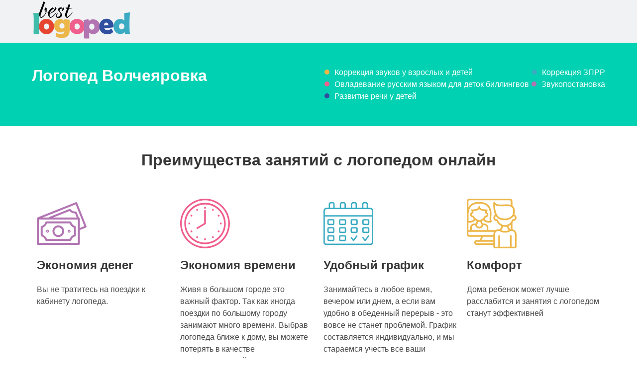

--- FILE ---
content_type: application/javascript; charset=UTF-8
request_url: https://best-logoped.com/86fab30b.js
body_size: 20835
content:
(window.webpackJsonp=window.webpackJsonp||[]).push([[8],{qIbL:function(e,a,t){"use strict";t.r(a);t("q8oJ"),t("8npG"),t("HQhv");var l=t("q1tI"),m=t.n(l),r=t("LbRr"),u=t("TJpk"),n=t("uevz"),g=t("OPix"),p=t("QNja"),c=t("E2c0"),b=t("2/FR"),i=t("6zen"),N=t("l8zN"),d=t("3bwH"),o=t("3SxC"),E=t("WInd"),s=m.a.lazy((function(){return t.e(3).then(t.bind(null,"W/9C"))})),f=m.a.lazy((function(){return Promise.all([t.e(0),t.e(4)]).then(t.bind(null,"nEz2"))})),h=function(e,a){return y(["Индивидуальные 【занятия📚 с логопедом】✅ для детей и взрослых  | "+e+" по Skype ⭐ | best-logoped.com","ᐈ Русскоговорящий логопед 🧒 для детей и взрослых | "+e+" по Skype ⭐ | best-logoped.com","Индивидуальные занятия📚 с логопедом онлайн 👶 для детей и взрослых ✅ | "+e+" по Skype ⭐ | best-logoped.com"],a)},x=function(e,a,t){return(e+t)%a==0},y=function(e,a){return e[a%e.length]},v=function(e,a,t){(void 0===t&&(t=!1),t)&&(e+=+(""+e).toString().split("").pop());return 0===e%a};a.default=function(e){var a,w,F,z=e.pageContext,T=!1,B=!1,S=!1,P=!1,k=!1,W="undefined"==typeof window,I=(a=z.countryPath,w=z.fullPath,-1!==E.a.indexOf(a)?m.a.createElement("link",{rel:"alternate",hrefLang:"pl",href:"https://best-logoped.pl"+w}):""),j=function(e,a){return-1!==E.b.indexOf(e)?m.a.createElement("link",{rel:"alternate",hrefLang:"uk",href:"https://best-logoped.com.ua"+a}):""}(z.countryPath,z.fullPath);return m.a.createElement("div",null,m.a.createElement(u.Helmet,null,m.a.createElement("title",null,"Логопед "+(F=z.title)+". Русскоговорящий логопед онлайн "+F+" | Best-logoped.com"," "),m.a.createElement("meta",{name:"description",content:h(z.title,z.pageNumber)}),I,j,m.a.createElement("link",{rel:"alternate",hrefLang:"ru",href:"https://best-logoped.com"+z.fullPath})),m.a.createElement("div",{className:"container"},m.a.createElement(r.a,null)),m.a.createElement("main",null,m.a.createElement("section",{className:"hero is-primary"},m.a.createElement("div",{className:"hero-body"},m.a.createElement("div",{className:"container"},m.a.createElement("div",{className:"columns"},m.a.createElement("div",{className:"column is-6"},m.a.createElement("h1",{className:"title"},"Логопед ",z.title)),m.a.createElement("div",{className:"column is-6"},m.a.createElement(d.default,null),m.a.createElement("div",{className:"textFBCont showMobile"},m.a.createElement("a",{className:"textFacebook",href:"https://m.me/107418655341389?ref=w17671108",target:"_blank"},m.a.createElement("img",{src:t("Zq4b"),width:"20px",height:"20px",decoding:"async",alt:"",title:"",loading:"lazy"}),m.a.createElement("span",null,"Записаться на занятие")))))))),v(z.pageNumber,1)?v(z.pageNumber,6,!1)?(P=!0,m.a.createElement(o.default,null)):v(z.pageNumber,5,!1)?(T=!0,m.a.createElement(N.default,null)):v(z.pageNumber,4,!1)?(T=!0,P=!0,m.a.createElement(m.a.Fragment,null,m.a.createElement(o.default,null),m.a.createElement(N.default,null))):v(z.pageNumber,3,!1)?(T=!0,P=!0,m.a.createElement(m.a.Fragment,null,m.a.createElement(N.default,null),m.a.createElement(o.default,null))):"":"",m.a.createElement("div",{className:"container"},m.a.createElement("div",{className:"section"},m.a.createElement("div",{className:"content column"},function(e){return Object(l.useEffect)((function(){void 0!==typeof window&&setTimeout((function(){window.scrollTo({top:0,behavior:"smooth"})}))}),[]),m.a.createElement("div",{className:"breadcrumb",itemScope:"",itemType:"http://schema.org/BreadcrumbList"},m.a.createElement("ul",null,m.a.createElement("li",{className:"card-panel",itemProp:"itemListElement",itemScope:"",itemType:"http://schema.org/ListItem"},m.a.createElement("a",{title:"Логопед в "+e.countryTitle,href:"/country/"+e.countryPath+"/",itemProp:"item"},m.a.createElement("span",{itemProp:"name"},e.countryTitle)),m.a.createElement("meta",{itemProp:"position",content:"1"})),m.a.createElement("li",{className:"card-panel",itemProp:"itemListElement",itemScope:"",itemType:"http://schema.org/ListItem"},m.a.createElement("a",{title:"Логопед в "+e.regionTitle,href:"/country/"+e.countryPath+"/"+e.regionPath+"/",itemProp:"item"},m.a.createElement("span",{itemProp:"name"},e.regionTitle)),m.a.createElement("meta",{itemProp:"position",content:"2"})),m.a.createElement("li",{className:"card-panel",itemProp:"itemListElement",itemScope:"",itemType:"http://schema.org/ListItem"},m.a.createElement("a",{title:"Логопед в "+e.title,itemProp:"item",href:"#"+(e.pageNumber%2==0?"📚":"✔")+"#"},m.a.createElement("span",{itemProp:"name"},e.title)),m.a.createElement("meta",{itemProp:"position",content:"3"}))))}(z),!0===v(z.pageNumber,21)?"":!0===v(z.pageNumber,19)?m.a.createElement("div",{itemProp:"image",is:!0,itemScope:!0,itemType:"http://schema.org/ImageObject"},m.a.createElement("img",{"data-src":t("Ta5Z"),src:"https://best-logoped.com/logo-best-logoped.svg",className:"lazyload",itemprop:"url",decoding:"async",width:"300",height:"200",alt:"логопед буква р для взрослых",title:"Как научиться выговаривать букву р взрослому"})):"",m.a.createElement("p",null,y([" Ясно"," Нормально"," Грамотно"," Понятно"],z.pageNumber)+"  выражать мысли"+y([" словами"," с помощью слов"," с помощью речи"],z.pageNumber)+"  и"+y([" отчетливо"," четко"," разборчиво"," правильно"],z.pageNumber)+"  говорить —"+y([" вовсе"," совсем"],z.pageNumber)+"  не"+y([" простая"," легкая"," элементарная"],z.pageNumber)+"  задача,"+y([" как кажется"," как может показаться"," как некоторые думают"],z.pageNumber)+"."+y([" Такие"," Подобные"," Эти"],z.pageNumber)+"  действия"+y([" предполагают "," предусматривают "],z.pageNumber)+" "+y([" скоординированную"," слаженную"],z.pageNumber)+"  работу"+y([" нескольких "," ряда "],z.pageNumber)+"  систем"+y([" нашего "," человеческого "],z.pageNumber)+"  организма:"+y([" нервной системы"," ЦНС"," центральной нервной системы"],z.pageNumber)+","+y([" органа слуха"," слухового анализатора"],z.pageNumber)+","+y([" связок"," голосовых связок"," связок и мышц"],z.pageNumber)+"."+y([" Если "," Когда "],z.pageNumber)+" "+y([" возникают "," появляются "," случаются "],z.pageNumber)+" "+y([" трудности "," проблемы "," сложности ","отклонения "],z.pageNumber)+"   c"+y([" речью "," произношением слов "],z.pageNumber)+"  у"+y([" детей"," ребенка"," малышей"],z.pageNumber)+","+y([" потенциальные"," вероятные"," возможные"],z.pageNumber)+" "+y([" негативные"," отрицательные"," неприятные"],z.pageNumber)+"  последствия бывают"+y([" достаточно"," весьма"," довольно"],z.pageNumber)+"  серьезными, из-за"+y([" чего"," них"],z.pageNumber)+"  может"+y([" страдать"," пострадать"],z.pageNumber)+"  даже умственное развитие."+y([" Вот почему"," Поэтому"," Из-за этого"],z.pageNumber)+" "+y([" следует"," стоит"," надо"," нужно"],z.pageNumber)+" "+y([" сразу"," оперативно"," моментально"],z.pageNumber)+"  действовать,"+y([" доверившись"," обратившись к"," записавшись к"],z.pageNumber)+" "+y([" опытному"," толковому"," высококлассному"," хорошему"],z.pageNumber)+"  логопеду "+z.title+", "+z.regionTitle+"."),!0===v(z.pageNumber,21)?m.a.createElement("div",{itemProp:"image",is:!0,itemScope:!0,itemType:"http://schema.org/ImageObject"},m.a.createElement("img",{"data-src":t("2JBC"),src:"https://best-logoped.com/logo-best-logoped.svg",className:"lazyload",itemprop:"url",decoding:"async",width:"300",height:"200",alt:"Услуги детского логопеда онлайн",title:"Логопед для детей онлайн"})):!0===v(z.pageNumber,19)?"":!0===v(z.pageNumber,17)?m.a.createElement("div",{itemProp:"image",is:!0,itemScope:!0,itemType:"http://schema.org/ImageObject"},m.a.createElement("img",{"data-src":t("Gd/5"),src:"https://best-logoped.com/logo-best-logoped.svg",className:"lazyload",itemprop:"url",decoding:"async",width:"300",height:"200",alt:"Логопед для детей",title:"Детский Логопед"})):!0===v(z.pageNumber,14)?m.a.createElement("div",{itemProp:"image",is:!0,itemScope:!0,itemType:"http://schema.org/ImageObject"},m.a.createElement("img",{"data-src":t("eQLo"),src:"https://best-logoped.com/logo-best-logoped.svg",className:"lazyload",itemprop:"url",decoding:"async",width:"300",height:"200",alt:"Логопед для взрослых заикание",title:"Заикание советы логопеда"})):"",m.a.createElement("p",null,y([" Хорошая"," Правильная"," Красивая"],z.pageNumber)+"  речь — "+y([" залог"," условие"," фундамент"],z.pageNumber)+" "+y([" разностороннего"," всестороннего"," комплексного"],z.pageNumber)+" развития "+y([" ребенка"," детей"," юной личности"," формирующейся личности"],z.pageNumber)+". Если "+y([" запас слов"," словарный запас"," словарный багаж"," лексикон"],z.pageNumber)+" "+y([" богат"," разнообразен"," обилен"],z.pageNumber)+" и "+y([" содержит"," включает"],z.pageNumber)+" "+y([" правильные"," грамотные"],z.pageNumber)+" конструкции, то чадо "+y([" имеет"," получает"],z.pageNumber)+" ощутимые "+y([" преимущества"," выигрыши"," плюсы"],z.pageNumber)+" "+y([" во многих"," в различных"," в разных"],z.pageNumber)+" аспектах. "+y([" Главным образом"," Прежде всего"],z.pageNumber)+" ему "+y([" легче:"," проще:"],z.pageNumber)+" "),m.a.createElement("ul",null,m.a.createElement("li",null,y([" выражать мысли"," самовыражаться"," высказаться о мыслях"],z.pageNumber)+";"),m.a.createElement("li",null,y([" активно"," продуктивно"," эффективно"],z.pageNumber)+" познавать "+y([" мир"," действительность"," окружающий мир"],z.pageNumber)+";"),m.a.createElement("li",null,y([" строить"," формировать"," выстраивать"],z.pageNumber)+" "+y([" нормальные"," здоровые"," полноценные"],z.pageNumber)+" отношения "+y([" со сверстниками"," с другими детьми"," с детьми"," с друзьями"],z.pageNumber)+" и "+y([" взрослыми"," родственниками"," родными"],z.pageNumber)+";"),m.a.createElement("li",null,y([" двигаться вперед"," идти вверх"," совершенствоваться"],z.pageNumber)+" в "+y([" своем"," собственном"],z.pageNumber)+" психическом развитии.")),!0===v(z.pageNumber,21)||!0===v(z.pageNumber,19)||!0===v(z.pageNumber,17)||!0===v(z.pageNumber,14)?"":!0===v(z.pageNumber,13)?m.a.createElement("div",{itemProp:"image",is:!0,itemScope:!0,itemType:"http://schema.org/ImageObject"},m.a.createElement("img",{"data-src":t("5zk3"),src:"https://best-logoped.com/logo-best-logoped.svg",className:"lazyload",itemprop:"url",decoding:"async",width:"300",height:"200",alt:"Консультация логопеда онлайн",title:"Логопед для детей по скайпу"})):!0===v(z.pageNumber,11)?m.a.createElement("div",{itemProp:"image",is:!0,itemScope:!0,itemType:"http://schema.org/ImageObject"},m.a.createElement("img",{"data-src":t("WP8u"),src:"https://best-logoped.com/logo-best-logoped.svg",className:"lazyload",itemprop:"url",decoding:"async",width:"300",height:"200",alt:"Онлайн школа логопед",title:"Первичная консультация логопеда"})):"",m.a.createElement("p",null," "+y([" Из-за этого"," Поэтому"],z.pageNumber)+" "+y([" следует"," важно"," стоит"],z.pageNumber)+" позаботиться о "+y([" формировании"," развитии"],z.pageNumber)+" речи "+y([" у ребенка"," детей"],z.pageNumber)+",причем "+y([" этот"," данный"],z.pageNumber)+" процесс должен проходить "+y([" своевременно"," в пору"," вовремя"," в соответствии с возрастом"],z.pageNumber)+",а также "+y([" нужно"," надо"," необходимо"],z.pageNumber)+",чтобы ",!0===x(z.pageNumber,3,4)?"произношение"+y([" отличалось"," выделялось"," характеризовалось"],z.pageNumber):!0===x(z.pageNumber,3,7)?"дикция"+y([" отличалась"," выделялась"," характеризовалась"],z.pageNumber):!0===x(z.pageNumber,3,2)?"выговор"+y([" отличался"," выделялся"," характеризовался"],z.pageNumber):!0===x(z.pageNumber,3,1)?"артикуляция"+y([" отличалась"," выделялась"," характеризовалась"],z.pageNumber):"говорение"+y([" отличалось"," выделялось"," характеризовалось"],z.pageNumber),"  ",y([" правильностью"," достоверностью"],z.pageNumber),",чистотой и ",y([" безошибочностью"," отсутствием ошибок"," отсутствием нарушений"],z.pageNumber),"."),!0===v(z.pageNumber,21)||!0===v(z.pageNumber,19)||!0===v(z.pageNumber,17)||!0===v(z.pageNumber,14)||!0===v(z.pageNumber,13)||!0===v(z.pageNumber,11)?"":!0===v(z.pageNumber,7)?m.a.createElement("div",{itemProp:"image",is:!0,itemScope:!0,itemType:"http://schema.org/ImageObject"},m.a.createElement("img",{"data-src":t("JcYb"),src:"https://best-logoped.com/logo-best-logoped.svg",alt:"Логопед онлайн буква р",itemprop:"url",decoding:"async",width:"300",height:"200",className:"lazyload",title:"Диагностика логопеда"})):!0===v(z.pageNumber,5)?m.a.createElement("div",{itemProp:"image",is:!0,itemScope:!0,itemType:"http://schema.org/ImageObject"},m.a.createElement("img",{"data-src":t("Zfy2"),src:"https://best-logoped.com/logo-best-logoped.svg",alt:"Логопед онлайн для детей",className:"lazyload",itemprop:"url",width:"300",height:"200",decoding:"async",title:"ЛЛогопед онлайн буква р для детей"})):"",m.a.createElement("p",null," Если вы "+y([" выявили"," обнаружили"," заметили"],z.pageNumber)+" "+y([" речевые проблемы"," нарушения речи"," проблемы с речью"," речевые нарушения"],z.pageNumber)+",то "+y([" стоит"," надо"," лучше"],z.pageNumber)+" "+y([" моментально"," сразу же"," сразу же"],z.pageNumber)+" начать "+y([" устранять"," избавляться от"],z.pageNumber)+" них,"+y([" выбрав услуги"," обратившись к услугам"],z.pageNumber)+" нашего логопеда в "+z.countryTitle+". Мы "+y([" оперативно"," быстро"],z.pageNumber)+" и "+y([" качественно"," эффективно"],z.pageNumber)+" поможем "+y([" справиться с проблемой"," решить проблему"," разобраться с дефектом"],z.pageNumber)+",что "+y([" позволит"," даст возможность"],z.pageNumber)+" ребенку "+y([" говорить без ошибок"," правильно говорить"," говорить и развиваться правильно"],z.pageNumber)+". Наши "+y([" дефектологи"," специалисты"," профессионалы"],z.pageNumber)+" работают "+y([" дистанционно"," удаленно"," онлайн"],z.pageNumber)+","+y([" используя"," применяя"," задействуя"],z.pageNumber)+" "+y([" Skype"," Скайп"],z.pageNumber)+" или любой "+y([" удобный"," подходящий"," имеющийся у вас"],z.pageNumber)+" мессенджер.")))),v(z.pageNumber,1)?v(z.pageNumber+4,1,!1)?function(){if(!T)return T=!0,m.a.createElement(N.default,null)}():v(z.pageNumber+4,25,!1)?T||B?T?B?void 0:(B=!0,m.a.createElement(i.default,null)):(T=!0,m.a.createElement(N.default,null)):(T=!0,B=!0,m.a.createElement(m.a.Fragment,null,m.a.createElement(N.default,null),m.a.createElement(i.default,null))):v(z.pageNumber+4,24,!1)?T||S?T?S?void 0:(S=!0,m.a.createElement(c.default,{index:z.pageNumber})):(T=!0,m.a.createElement(N.default,null)):(T=!0,S=!0,m.a.createElement(m.a.Fragment,null,m.a.createElement(N.default,null),m.a.createElement(c.default,{index:z.pageNumber}))):v(z.pageNumber+4,23,!1)?T||P?T?P?void 0:(P=!0,m.a.createElement(o.default,null)):(T=!0,m.a.createElement(N.default,null)):(T=!0,P=!0,m.a.createElement(m.a.Fragment,null,m.a.createElement(N.default,null),m.a.createElement(o.default,null))):v(z.pageNumber+4,22,!1)?T||k?T?k?void 0:(k=!0,m.a.createElement(b.default,{index:z.pageNumber})):(T=!0,m.a.createElement(N.default,null)):(T=!0,k=!0,m.a.createElement(m.a.Fragment,null,m.a.createElement(N.default,null),m.a.createElement(b.default,{index:z.pageNumber}))):v(z.pageNumber+4,21,!1)?function(){if(!B)return B=!0,m.a.createElement(i.default,null)}():v(z.pageNumber+4,20,!1)?B||T?B?T?void 0:(T=!0,m.a.createElement(N.default,null)):(B=!0,m.a.createElement(i.default,null)):(B=!0,T=!0,m.a.createElement(m.a.Fragment,null,m.a.createElement(i.default,null),m.a.createElement(N.default,null))):v(z.pageNumber+4,19,!1)?B||S?B?S?void 0:(S=!0,m.a.createElement(c.default,{index:z.pageNumber})):(B=!0,m.a.createElement(i.default,null)):(B=!0,S=!0,m.a.createElement(m.a.Fragment,null,m.a.createElement(i.default,null),m.a.createElement(c.default,{index:z.pageNumber}))):v(z.pageNumber+4,18,!1)?B||P?B?P?void 0:(P=!0,m.a.createElement(o.default,null)):(B=!0,m.a.createElement(i.default,null)):(B=!0,P=!0,m.a.createElement(m.a.Fragment,null,m.a.createElement(i.default,null),m.a.createElement(o.default,null))):v(z.pageNumber+4,17,!1)?B||k?B?k?void 0:(k=!0,m.a.createElement(b.default,{index:z.pageNumber})):(B=!0,m.a.createElement(i.default,null)):(B=!0,k=!0,m.a.createElement(m.a.Fragment,null,m.a.createElement(i.default,null),m.a.createElement(b.default,{index:z.pageNumber}))):v(z.pageNumber+4,16,!1)?function(){if(!S)return S=!0,m.a.createElement(c.default,{index:z.pageNumber})}():v(z.pageNumber+4,15,!1)?S||T?S?T?void 0:(T=!0,m.a.createElement(N.default,null)):(S=!0,m.a.createElement(c.default,{index:z.pageNumber})):(S=!0,T=!0,m.a.createElement(m.a.Fragment,null,m.a.createElement(c.default,{index:z.pageNumber}),m.a.createElement(N.default,null))):v(z.pageNumber+4,14,!1)?S||B?S?B?void 0:(B=!0,m.a.createElement(i.default,null)):(S=!0,m.a.createElement(c.default,{index:z.pageNumber})):(S=!0,B=!0,m.a.createElement(m.a.Fragment,null,m.a.createElement(c.default,{index:z.pageNumber}),m.a.createElement(i.default,null))):v(z.pageNumber+4,13,!1)?S||P?S?P?void 0:(P=!0,m.a.createElement(o.default,null)):(S=!0,m.a.createElement(c.default,{index:z.pageNumber})):(S=!0,P=!0,m.a.createElement(m.a.Fragment,null,m.a.createElement(c.default,{index:z.pageNumber}),m.a.createElement(o.default,null))):v(z.pageNumber+4,12,!1)?S||k?S?k?void 0:(k=!0,m.a.createElement(b.default,{index:z.pageNumber})):(S=!0,m.a.createElement(c.default,{index:z.pageNumber})):(S=!0,k=!0,m.a.createElement(m.a.Fragment,null,m.a.createElement(c.default,{index:z.pageNumber}),m.a.createElement(b.default,{index:z.pageNumber}))):v(z.pageNumber+4,11,!1)?function(){if(!P)return P=!0,m.a.createElement(o.default,null)}():v(z.pageNumber+4,10,!1)?P||T?P?T?void 0:(T=!0,m.a.createElement(N.default,null)):(P=!0,m.a.createElement(o.default,null)):(P=!0,T=!0,m.a.createElement(m.a.Fragment,null,m.a.createElement(o.default,null),m.a.createElement(N.default,null))):v(z.pageNumber+4,9,!1)?P||B?P?B?void 0:(B=!0,m.a.createElement(i.default,null)):(P=!0,m.a.createElement(o.default,null)):(P=!0,B=!0,m.a.createElement(m.a.Fragment,null,m.a.createElement(o.default,null),m.a.createElement(i.default,null))):v(z.pageNumber+4,8,!1)?P||S?P?S?void 0:(S=!0,m.a.createElement(c.default,{index:z.pageNumber})):(P=!0,m.a.createElement(o.default,null)):(P=!0,S=!0,m.a.createElement(m.a.Fragment,null,m.a.createElement(o.default,null),m.a.createElement(c.default,{index:z.pageNumber}))):v(z.pageNumber+4,7,!1)?P||k?P?k?void 0:(k=!0,m.a.createElement(b.default,{index:z.pageNumber})):(P=!0,m.a.createElement(o.default,null)):(P=!0,k=!0,m.a.createElement(m.a.Fragment,null,m.a.createElement(o.default,null),m.a.createElement(b.default,{index:z.pageNumber}))):v(z.pageNumber+4,6,!1)?function(){if(!k)return k=!0,m.a.createElement(b.default,{index:z.pageNumber})}():v(z.pageNumber+4,5,!1)?k||T?k?T?void 0:(T=!0,m.a.createElement(N.default,null)):(k=!0,m.a.createElement(b.default,{index:z.pageNumber})):(k=!0,T=!0,m.a.createElement(m.a.Fragment,null,m.a.createElement(b.default,{index:z.pageNumber}),m.a.createElement(N.default,null))):v(z.pageNumber+4,4,!1)?k||B?k?B?void 0:(B=!0,m.a.createElement(i.default,null)):(k=!0,m.a.createElement(b.default,{index:z.pageNumber})):(k=!0,B=!0,m.a.createElement(m.a.Fragment,null,m.a.createElement(b.default,{index:z.pageNumber}),m.a.createElement(i.default,null))):v(z.pageNumber+4,3,!1)?k||S?k?S?void 0:(S=!0,m.a.createElement(c.default,{index:z.pageNumber})):(k=!0,m.a.createElement(b.default,{index:z.pageNumber})):(k=!0,S=!0,m.a.createElement(m.a.Fragment,null,m.a.createElement(b.default,{index:z.pageNumber}),m.a.createElement(c.default,{index:z.pageNumber}))):v(z.pageNumber+4,2,!1)?k||P?k?P?void 0:(P=!0,m.a.createElement(o.default,null)):(k=!0,m.a.createElement(b.default,{index:z.pageNumber})):(k=!0,P=!0,m.a.createElement(m.a.Fragment,null,m.a.createElement(b.default,{index:z.pageNumber}),m.a.createElement(o.default,null))):function(){if(!T)return T=!0,m.a.createElement(N.default,null)}():"",m.a.createElement("div",{className:"container"},m.a.createElement("div",{className:"section"},m.a.createElement("div",{className:"content column"},m.a.createElement("h2",null,"Почему "+y([" стоит"," надо"," лучше"],z.pageNumber)+" выбрать "+y([" нас "," наши услуги "," нашу компанию "," нашего логопеда в "+z.title],z.pageNumber)+"?"),m.a.createElement("p",null," Как и для ",!0===x(z.pageNumber,3,0)?"всех"+y([" профессиональных"," дипломированных"," опытных"],z.pageNumber)+" логопедов":"каждого"+y([" профессионального"," дипломированного"," опытного"],z.pageNumber)+" логопеда",",",y([" основной"," ключевой"," главной","важнейшей"],z.pageNumber)," задачей наших дефектологов ",y([" является"," считается"," остается"],z.pageNumber)," ",y([" эффективное"," полное"," грамотное"],z.pageNumber)," ",y([" устранение"," избавление от"],z.pageNumber)," ",y([" дефектов речи"," речевых дефектов"," речевых проблем"," проблем с речью"," речевых трудностей"," речевых отклонений"],z.pageNumber)," с ",y([" максимальным"," повышенным"," предельным"],z.pageNumber)," комфортом ",y([" самого процесса"," процесса обучения"," коррекционного процесса"],z.pageNumber)," для ",y([" ребенка"," детей"," чада"],z.pageNumber)," ",y([" и"," или"],z.pageNumber)," взрослого. ",y([" Сначала"," Сперва"," При начале работы"," В самом начале"," Изначально"],z.pageNumber)," наш логопед ",y([" проводит"," выполняет"," осуществляет"],z.pageNumber)," первичную ",y([" диагностику"," диагностику-обследование"],z.pageNumber),",",y([" знакомится с ребенком"," узнает ребенка"," знакомится с человеком"],z.pageNumber),",",y([" определяет"," выявляет"],z.pageNumber)," ",y([" дефекты речи"," речевые дефекты"," речевые проблемы"," проблемы речи"],z.pageNumber)," и ",y([" прочие"," другие"," иные"],z.pageNumber)," ",y([" имеющиеся особенности"," специфические особенности"," специфические моменты"],z.pageNumber),". ",y([" Далее"," Затем"," После этого"],z.pageNumber)," ",y([" дефектолог"," специалист"," профессионал"],z.pageNumber)," ",y([" подбирает"," формирует"," составляет"],z.pageNumber)," программу с ",y([" самыми"," наиболее"," максимально"],z.pageNumber)," ",y([" действенными"," подходящими"," эффективными"],z.pageNumber)," ",y([" методами коррекции"," коррекционными методами|методами и упражнениями"],z.pageNumber)," и проводит ",y([" индивидуальные"," персональные"],z.pageNumber)," ",y([" онлайн занятия"," дистанционные занятия"," удаленные занятия"," занятия через интернет"],z.pageNumber),"."),!0===v(z.pageNumber,21)||!0===v(z.pageNumber,19)||!0===v(z.pageNumber,17)||!0===v(z.pageNumber,14)||!0===v(z.pageNumber,13)||!0===v(z.pageNumber,11)||!0===v(z.pageNumber,7)||!0===v(z.pageNumber,5)?"":!0===v(z.pageNumber,4)?m.a.createElement("div",{itemProp:"image",is:!0,itemScope:!0,itemType:"http://schema.org/ImageObject"},m.a.createElement("img",{"data-src":t("pWw/"),src:"https://best-logoped.com/logo-best-logoped.svg",alt:"первичная диагностика логопеда",className:"lazyload",itemProp:"url",decoding:"async",title:"первый урок логопеда"})):m.a.createElement("div",{itemProp:"image",is:!0,itemScope:!0,itemType:"http://schema.org/ImageObject"},m.a.createElement("img",{"data-src":t("4Kbr"),src:"https://best-logoped.com/logo-best-logoped.svg",alt:"Логопедические упражнения",className:"lazyload",itemProp:"url",decoding:"async",title:"Логопедические упражнения"})),m.a.createElement("p",null," "+y(["Выбор нашего логопеда "+z.title,"Обращение к нашему логопеду "+z.title,"Выбор услуг нашего логопеда "+z.title],z.pageNumber)+" "+y([" обеспечивает"," гарантирует"],z.pageNumber)+" "+y([" такие"," следующие"],z.pageNumber)+" "+y([" преимущества"," плюсы"],z.pageNumber)+" клиенту:"),m.a.createElement("ol",null,m.a.createElement("li",null,y([" Занятия"," Работа"," Обучение"],z.pageNumber)+" по "+y([" индивидуальной"," персональной"],z.pageNumber)+" программе "+y([" корректировки"," коррекции"],z.pageNumber)+" речи,"+y([" учитывающей"," которая учитывает"],z.pageNumber)+" личностные "+y([" параметры"," особенности"," характеристики"],z.pageNumber)+" конкретного "+y([" человека"," обучаемого"," клиента"],z.pageNumber)+"."),m.a.createElement("li",null,y([" Использование"," Применение"],z.pageNumber)+" авторских "+y([" методов"," методик"," программ","принципов"],z.pageNumber)+" "+y([" обучения"," коррекции речи"],z.pageNumber)+"."),m.a.createElement("li",null,y([" Большой"," Богатый"," Солидный накопленный"],z.pageNumber)+" опыт "+y([" логопедов"," логопедов-дефектологов"," специалистов"],z.pageNumber)+","+y([" гарантирующий"," обеспечивающий"],z.pageNumber)+" достижение "+y([" желаемых"," желанных"," требуемых"],z.pageNumber)+" результатов "+y([" в аспекте"," в вопросе"],z.pageNumber)+" "+y([" устранения"," избавления от"],z.pageNumber)+" "+y([" речевых проблем"," проблем с речью"," речевых недостатков","сложностей с речью"],z.pageNumber)+"."),m.a.createElement("li",null,y([" Исключительно"," Только"," Сугубо"],z.pageNumber)+" индивидуальные "+y([" занятия"," уроки"," обучающие занятия"],z.pageNumber)+". "+y([" Максимум внимания"," Все внимание"],z.pageNumber)+" уделяется "+y([" одному"," конкретному"],z.pageNumber)+" человеку,его "+y([" нарушениям"," проблемам"," дефектам"],z.pageNumber)+" речи,их "+y([" преодолению"," устранению"],z.pageNumber)+". "+y([" Данный"," Такой"," Этот"],z.pageNumber)+" подход "+y([" благоприятно"," позитивно"," хорошо"],z.pageNumber)+" "+y([" сказывается"," отражается"],z.pageNumber)+" на "+y([" результатах"," эффективности"," продуктивности"],z.pageNumber)+" "+y([" работы"," взаимодействия"],z.pageNumber)+" "+y([" учителя"," логопеда"," дефектолога"],z.pageNumber)+" и "+y([" ученика"," обучающегося"," клиента"],z.pageNumber)+"."),m.a.createElement("li",null,y([" Акцент"," Нацеленность"," Ставка"],z.pageNumber)+" как на "+y([" результат"," результативность"," успех","достижение цели"],z.pageNumber)+",так и на "+y([" приятный"," позитивный"," благоприятный","положительный","хороший"],z.pageNumber)+" эмоциональный "+y([" настрой"," фон"," тонус"],z.pageNumber)+",что "+y([" крайне"," особенно"," наиболее"],z.pageNumber)+" "+y([" важно"," значимо"],z.pageNumber)+" для "+y([" детей"," юных учеников"," детворы","маленьких учеников"],z.pageNumber)+". "+y([" Их ждет"," Они получают"],z.pageNumber)+" заряд "+y([" позитива"," добра"," радости"],z.pageNumber)+",который "+y([" увеличивает"," повышает"," усиливает"],z.pageNumber)+" мотивацию к "+y([" новым"," дальнейшим"," последующим"],z.pageNumber)+" "+y([" достижениям"," свершениям"," победам"],z.pageNumber)+"."),m.a.createElement("li",null,y([" Доступность"," Обращение"," Доступ"],z.pageNumber)+" из "+y([" любого уголка мира"," любых мест"," любой точки земного шара"],z.pageNumber)+",где "+y([" есть"," имеется"," проведен"],z.pageNumber)+" интернет. "+y([" Кроме этого"," Помимо этого"," Также"],z.pageNumber)+" "+y([" удаленное"," дистанционное"],z.pageNumber)+" обучение с "+y([" логопедом"," логопедом-дефектологом"," дефектологом"],z.pageNumber)+" "+y([" обеспечивает"," дает"," гарантирует"],z.pageNumber)+" и другие "+y([" плюсы"," преимущества"," достоинства"],z.pageNumber)+". "+y([" Отсутствуют затраты "," Отсутствуют затраты "," Нет затрат ","Есть "+y([" ощутимая"," явная"," серьезная"],z.pageNumber)+" экономия "],z.pageNumber)+" времени и "+y([" денег"," денежных средств"," финансов"],z.pageNumber)+" на "+y([" поездки"," дорогу"," путь"],z.pageNumber)+". "+y([" Подобный"," Такой"," Данный","Этот"],z.pageNumber)+" формат "+y([" подходит"," годится"," идеален"],z.pageNumber)+" тем,кто "+y([" существенно"," серьезно"," сильно"],z.pageNumber)+" ограничен в "+y([" возможности перемещения"," перемещении"," передвижении"],z.pageNumber)+",не "+y([" желает "," хочет "," стремится "],z.pageNumber)+" "+y(["приглашать "+y([" к себе"," домой"," к себе домой"],z.pageNumber)+" ","звать "+y([" к себе"," домой"," на дом"],z.pageNumber)+" ","принимать "+y([" дома"," на дому"," у себя дома"],z.pageNumber)+" "],z.pageNumber)+" "+y([" дефектолога"," специалиста"],z.pageNumber)+" и/или "+y([" сильно"," очень"," весьма"],z.pageNumber)+" "+y([" далеко находится"," далеко расположен"," удален","отдален"],z.pageNumber)+" от наших "+y([" компетентных"," толковых"," опытных"],z.pageNumber)+" логопедов в "+z.title+"."),m.a.createElement("li",null,y([" Максимум"," Масса"," Много"],z.pageNumber)+" "+y([" бонусных"," дополнительных"," специальных"],z.pageNumber)+" "+y([" возможностей"," опций"],z.pageNumber)+" для "+y([" занимающегося"," ученика"," обучающегося"],z.pageNumber)+","+y([" включая"," в том числе"],z.pageNumber)+" "+y([" присутствие"," пребывание"," участие"],z.pageNumber)+" сопровождающего,"+y([" вовлечение"," включение"," добавление"],z.pageNumber)+" в "+y([" обучение"," уроки"," занятия"],z.pageNumber)+" "+y([" различного"," разного"," разнообразного","всего необходимого"],z.pageNumber)+" "+y([" медиа контента"," медиа материала"," медийного инструментария","видео и анимации"],z.pageNumber)+" и т.д.")),!0===v(z.pageNumber,10,!1)?m.a.createElement("iframe",{title:"Логопед для ребенка",className:"iframe lazyload",src:"https://best-logoped.com/logo-best-logoped.svg","data-src":"https://www.youtube.com/embed/jFrOn-fehQY",frameBorder:"0",allow:"accelerometer; clipboard-write; encrypted-media; gyroscope; picture-in-picture",loading:"lazy",allowFullScreen:!0}):!0===v(z.pageNumber,9,!1)?m.a.createElement("iframe",{title:"Детский логопед онлайн",className:"iframe lazyload",src:"https://best-logoped.com/logo-best-logoped.svg","data-src":"https://www.youtube.com/embed/IFQfEl0y-oA",frameBorder:"0",allow:"accelerometer; encrypted-media; gyroscope; picture-in-picture",loading:"lazy",allowFullScreen:!0}):!0===v(z.pageNumber,8,!1)?m.a.createElement("iframe",{title:"Насколько можно опоздать к логопеду",className:"iframe lazyload",src:"https://best-logoped.com/logo-best-logoped.svg","data-src":"https://www.youtube.com/embed/vbbKiKj0Te4",frameBorder:"0",allow:"accelerometer; encrypted-media; gyroscope; picture-in-picture",loading:"lazy",allowFullScreen:!0}):!0===v(z.pageNumber,7,!1)?m.a.createElement("iframe",{title:"Как выбрать хорошего логопеда",className:"iframe lazyload",src:"https://best-logoped.com/logo-best-logoped.svg","data-src":"https://www.youtube.com/embed/FOejUu384nI",frameBorder:"0",allow:"accelerometer; encrypted-media; gyroscope; picture-in-picture",loading:"lazy",allowFullScreen:!0}):""))),v(z.pageNumber,1)?v(z.pageNumber+3,26,!0)?function(){if(!T)return T=!0,m.a.createElement(N.default,null)}():v(z.pageNumber+3,25,!0)?T||B?T?B?void 0:(B=!0,m.a.createElement(i.default,null)):(T=!0,m.a.createElement(N.default,null)):(T=!0,B=!0,m.a.createElement(m.a.Fragment,null,m.a.createElement(N.default,null),m.a.createElement(i.default,null))):v(z.pageNumber+3,24,!0)?T||S?T?S?void 0:(S=!0,m.a.createElement(c.default,{index:z.pageNumber})):(T=!0,m.a.createElement(N.default,null)):(T=!0,S=!0,m.a.createElement(m.a.Fragment,null,m.a.createElement(N.default,null),m.a.createElement(c.default,{index:z.pageNumber}))):v(z.pageNumber+3,23,!0)?T||P?T?P?void 0:(P=!0,m.a.createElement(o.default,null)):(T=!0,m.a.createElement(N.default,null)):(T=!0,P=!0,m.a.createElement(m.a.Fragment,null,m.a.createElement(N.default,null),m.a.createElement(o.default,null))):v(z.pageNumber+3,22,!0)?T||k?T?k?void 0:(k=!0,m.a.createElement(b.default,{index:z.pageNumber})):(T=!0,m.a.createElement(N.default,null)):(T=!0,k=!0,m.a.createElement(m.a.Fragment,null,m.a.createElement(N.default,null),m.a.createElement(b.default,{index:z.pageNumber}))):v(z.pageNumber+3,21,!0)?function(){if(!B)return B=!0,m.a.createElement(i.default,null)}():v(z.pageNumber+3,20,!0)?B||T?B?T?void 0:(T=!0,m.a.createElement(N.default,null)):(B=!0,m.a.createElement(i.default,null)):(B=!0,T=!0,m.a.createElement(m.a.Fragment,null,m.a.createElement(i.default,null),m.a.createElement(N.default,null))):v(z.pageNumber+3,19,!0)?B||S?B?S?void 0:(S=!0,m.a.createElement(c.default,{index:z.pageNumber})):(B=!0,m.a.createElement(i.default,null)):(B=!0,S=!0,m.a.createElement(m.a.Fragment,null,m.a.createElement(i.default,null),m.a.createElement(c.default,{index:z.pageNumber}))):v(z.pageNumber+3,18,!0)?B||P?B?P?void 0:(P=!0,m.a.createElement(o.default,null)):(B=!0,m.a.createElement(i.default,null)):(B=!0,P=!0,m.a.createElement(m.a.Fragment,null,m.a.createElement(i.default,null),m.a.createElement(o.default,null))):v(z.pageNumber+3,17,!0)?B||k?B?k?void 0:(k=!0,m.a.createElement(b.default,{index:z.pageNumber})):(B=!0,m.a.createElement(i.default,null)):(B=!0,k=!0,m.a.createElement(m.a.Fragment,null,m.a.createElement(i.default,null),m.a.createElement(b.default,{index:z.pageNumber}))):v(z.pageNumber+3,16,!0)?function(){if(!S)return S=!0,m.a.createElement(c.default,{index:z.pageNumber})}():v(z.pageNumber+3,15,!0)?S||T?S?T?void 0:(T=!0,m.a.createElement(N.default,null)):(S=!0,m.a.createElement(c.default,{index:z.pageNumber})):(S=!0,T=!0,m.a.createElement(m.a.Fragment,null,m.a.createElement(c.default,{index:z.pageNumber}),m.a.createElement(N.default,null))):v(z.pageNumber+3,14,!0)?S||B?S?B?void 0:(B=!0,m.a.createElement(i.default,null)):(S=!0,m.a.createElement(c.default,{index:z.pageNumber})):(S=!0,B=!0,m.a.createElement(m.a.Fragment,null,m.a.createElement(c.default,{index:z.pageNumber}),m.a.createElement(i.default,null))):v(z.pageNumber+3,13,!0)?S||P?S?P?void 0:(P=!0,m.a.createElement(o.default,null)):(S=!0,m.a.createElement(c.default,{index:z.pageNumber})):(S=!0,P=!0,m.a.createElement(m.a.Fragment,null,m.a.createElement(c.default,{index:z.pageNumber}),m.a.createElement(o.default,null))):v(z.pageNumber+3,12,!0)?S||k?S?k?void 0:(k=!0,m.a.createElement(b.default,{index:z.pageNumber})):(S=!0,m.a.createElement(c.default,{index:z.pageNumber})):(S=!0,k=!0,m.a.createElement(m.a.Fragment,null,m.a.createElement(c.default,{index:z.pageNumber}),m.a.createElement(b.default,{index:z.pageNumber}))):v(z.pageNumber+3,11,!0)?function(){if(!P)return P=!0,m.a.createElement(o.default,null)}():v(z.pageNumber+3,10,!0)?P||T?P?T?void 0:(T=!0,m.a.createElement(N.default,null)):(P=!0,m.a.createElement(o.default,null)):(P=!0,T=!0,m.a.createElement(m.a.Fragment,null,m.a.createElement(o.default,null),m.a.createElement(N.default,null))):v(z.pageNumber+3,9,!0)?P||B?P?B?void 0:(B=!0,m.a.createElement(i.default,null)):(P=!0,m.a.createElement(o.default,null)):(P=!0,B=!0,m.a.createElement(m.a.Fragment,null,m.a.createElement(o.default,null),m.a.createElement(i.default,null))):v(z.pageNumber+3,8,!0)?P||S?P?S?void 0:(S=!0,m.a.createElement(c.default,{index:z.pageNumber})):(P=!0,m.a.createElement(o.default,null)):(P=!0,S=!0,m.a.createElement(m.a.Fragment,null,m.a.createElement(o.default,null),m.a.createElement(c.default,{index:z.pageNumber}))):v(z.pageNumber+3,7,!0)?P||k?P?k?void 0:(k=!0,m.a.createElement(b.default,{index:z.pageNumber})):(P=!0,m.a.createElement(o.default,null)):(P=!0,k=!0,m.a.createElement(m.a.Fragment,null,m.a.createElement(o.default,null),m.a.createElement(b.default,{index:z.pageNumber}))):v(z.pageNumber+3,6,!0)?function(){if(!k)return k=!0,m.a.createElement(b.default,{index:z.pageNumber})}():v(z.pageNumber+3,5,!0)?k||T?k?T?void 0:(T=!0,m.a.createElement(N.default,null)):(k=!0,m.a.createElement(b.default,{index:z.pageNumber})):(k=!0,T=!0,m.a.createElement(m.a.Fragment,null,m.a.createElement(b.default,{index:z.pageNumber}),m.a.createElement(N.default,null))):v(z.pageNumber+3,4,!0)?k||B?k?B?void 0:(B=!0,m.a.createElement(i.default,null)):(k=!0,m.a.createElement(b.default,{index:z.pageNumber})):(k=!0,B=!0,m.a.createElement(m.a.Fragment,null,m.a.createElement(b.default,{index:z.pageNumber}),m.a.createElement(i.default,null))):v(z.pageNumber+3,3,!0)?k||S?k?S?void 0:(S=!0,m.a.createElement(c.default,{index:z.pageNumber})):(k=!0,m.a.createElement(b.default,{index:z.pageNumber})):(k=!0,S=!0,m.a.createElement(m.a.Fragment,null,m.a.createElement(b.default,{index:z.pageNumber}),m.a.createElement(c.default,{index:z.pageNumber}))):v(z.pageNumber+3,2,!0)?k||P?k?P?void 0:(P=!0,m.a.createElement(o.default,null)):(k=!0,m.a.createElement(b.default,{index:z.pageNumber})):(k=!0,P=!0,m.a.createElement(m.a.Fragment,null,m.a.createElement(b.default,{index:z.pageNumber}),m.a.createElement(o.default,null))):function(){if(!B)return B=!0,m.a.createElement(i.default,null)}():"",m.a.createElement("div",{className:"container"},m.a.createElement("div",{className:"section"},m.a.createElement("div",{className:"content column"},m.a.createElement("h2",null,"Как "+y([" проходят"," проводятся"," идут"],z.pageNumber)+" "+y([" занятия"," уроки"],z.pageNumber)+" с детским логопедом в "+z.title+"?"),m.a.createElement("p",null," "+y([" Процесс"," Процедура"," Работа по"],z.pageNumber)+" коррекции "+y([" речи"," произношения звуков"," звукопроизношения","речевых проблем"],z.pageNumber)+" у "+y([" детей"," ребенка"," малышей"],z.pageNumber)+" "+y([" идет"," происходит"," проводится"],z.pageNumber)+" в "+y([" игровой форме"," форме игры"],z.pageNumber)+" и по "+y([" определенной"," конкретной"," характерной"],z.pageNumber)+" последовательности. Наши "+y([" логопеды "," дефектологи "," логопеды-дефектологи ","специалисты "],z.pageNumber)+" выделяют "+y([" следующие"," такие"],z.pageNumber)+" этапы:"),m.a.createElement("ul",null,m.a.createElement("li",null,y([" подготовка"," подготовительная работа"," предварительная работа","подготовительная стадия"],z.pageNumber)+" — "+y([" выявляется"," узнается"," определяется"],z.pageNumber)+" "+y([" перечень"," спектр"],z.pageNumber)+" "+y([" нарушений"," спектр"],z.pageNumber)+";"),m.a.createElement("li",null,y([" непосредственно"," собственно"],z.pageNumber)+" постановка "+y([" правильного"," корректного"," точного"],z.pageNumber)+" "+y([" звука"," звукопроизношения"," произношения звука"],z.pageNumber)+";"),m.a.createElement("li",null,y([" достижение"," обеспечение"," формирование"],z.pageNumber)+" автоматизации "+y([" корректного"," правильного"," нужного"],z.pageNumber)+" "+y([" произношения"," звукопроизношения"," произношения звуков"],z.pageNumber)+";"),m.a.createElement("li",null,y([" разделение "," отделение "," дифференциация "," размежевание "],z.pageNumber)+" "+y(["путающихся у "+y([" ребенка"," малыша"],z.pageNumber)+" ","смешивающихся у "+y([" ребенка"," малыша"],z.pageNumber)+" ","путаемых "+y([" ребенком"," учащимся"," учеником"],z.pageNumber)+" "],z.pageNumber)+" звуков.")),m.a.createElement("p",null," "+y([" Такой"," Этот"," Данный"],z.pageNumber)+" подход к "+y([" занятиям"," обучению"," урокам"," коррекции"],z.pageNumber)+" "+y([" дает"," обеспечивает"," гарантирует"],z.pageNumber)+" "+y([" существенные"," ощутимые"," конкретные"," реальные"],z.pageNumber)+" "+y([" выгоды"," преимущества"," плюсы"],z.pageNumber)+". Так,"+y([" кроме"," помимо"],z.pageNumber)+" "+y([" собственно"," непосредственно"," конкретно"],z.pageNumber)+" работы над "+y([" звуками"," произношением звуков"," звукопроизношением"],z.pageNumber)+" с нашими "+y([" логопедами"," логопедами-дефектологами"," специалистами"],z.pageNumber)+" "+y([" дети"," обучающиеся"," занимающиеся дети"],z.pageNumber)+" получают "+y([" комплексное"," всестороннее"," многогранное"],z.pageNumber)+" развитие,в том числе:"),m.a.createElement("ul",null,m.a.createElement("li",null,y([" наращивают"," увеличивают"," расширяют","обогащают","приумножают"],z.pageNumber)+" "+y([" словарный запас"," запас слов"," лексикон"," свой разговорный словарь"],z.pageNumber)+";"),m.a.createElement("li",null,y([" развивают"," совершенствуют"," улучшают","тренируют"],z.pageNumber)+" "+y([" мелкую моторику"," двигательную активность"],z.pageNumber)+" "+y([" пальцев"," кистей рук"," пальцев рук"],z.pageNumber)+";"),m.a.createElement("li",null,y([" тренируют"," улучшают"," упражняют"],z.pageNumber)+" свое речевое дыхание;"),m.a.createElement("li",null,y([" усиливают"," укрепляют"," упрочняют"],z.pageNumber)+" "+y([" артикуляционный аппарат"," артикуляцию"," артикуляционные мышцы"," мышцы артикуляционного аппарата"],z.pageNumber)+" "+y([" за счет"," с помощью"," при помощи"],z.pageNumber)+" "+y([" специальной"," соответствующей"," особой"],z.pageNumber)+" гимнастики;"),m.a.createElement("li",null,y([" улучшают"," развивают"," тренируют","совершенствуют"],z.pageNumber)+" память,"+y([" воображение"," фантазию"," творческое воображение"],z.pageNumber)+","+y([" работу мозга"," мышление"," мыслительный процесс"],z.pageNumber)+",слуховое и зрительное "+y([" сосредоточение"," внимание"],z.pageNumber)+".")),m.a.createElement("p",null,y([" Работа"," Занятия"," Уроки"],z.pageNumber)+" с детским логопедом "+z.title+"— "+y([" важный"," ответственный"," серьезный"],z.pageNumber)+" процесс,"+y([" требующий"," который требует"],z.pageNumber)+" ",!0===x(z.pageNumber,2,0)?" немало времени":y([" определенных"," солидных"],z.pageNumber)+" затрат времени"," и "+y([" особого"," повышенного"," максимального"],z.pageNumber)+" внимания "+y([" от"," со стороны"],z.pageNumber)+" родителей. Наш "+y([" дефектолог"," специалист"," дипломированный специалист"],z.pageNumber)+" "+y([" подберет"," посоветует"," порекомендует"],z.pageNumber)+" оптимальный "+y([" вариант"," способ"," метод"],z.pageNumber)+" воздействия для ребенка:"+y([" легкую"," подходящую"," небольшую"],z.pageNumber)+" профилактику "+y([" либо"," или"],z.pageNumber)+" "+y([" собственно"," непосредственно"," конкретную"],z.pageNumber)+" коррекционную "+y([" работу"," программу"," методику"],z.pageNumber)+","+y([" нацеленную"," направленную"],z.pageNumber)+" на "+y([" устранение"," избавление от"],z.pageNumber)+" "+y([" речевых проблем"," дефектов речи"," речевых сложностей","речевых дефектов"],z.pageNumber)+"."),m.a.createElement("p",null,y([" Кроме"," Помимо"],z.pageNumber)+" самих "+y([" занятий"," уроков"],z.pageNumber)+" по "+y([" формированию"," постановке"," развитию"],z.pageNumber)+" "+y([" правильной"," корректной"],z.pageNumber)+" и "+y([" чистой"," красивой"],z.pageNumber)+" речи,"+y([" которые длятся"," продолжительность которых"," длительностью"],z.pageNumber)+" "+y([" порядка"," около"," где-то"],z.pageNumber)+" 20-30 минут,"+y([" наш логопед"," логопед"," наш специалист"],z.pageNumber)+" "+y([" активно"," тесно"," плотно"],z.pageNumber)+" "+y([" взаимодействует"," сотрудничает"," работает"],z.pageNumber)+" с родителями. От их "+y([" участия"," содействия"," помощи","активности"],z.pageNumber)+" "+y([" напрямую "," прямо "],z.pageNumber)+" зависит "+y([" общая"," суммарная"," итоговая"],z.pageNumber)+" результативность "+y([" обучения"," коррекционного обучения"," занятий"],z.pageNumber)+"."),m.a.createElement("p",null," Не "+y([" стоит"," нужно"," надо"],z.pageNumber)+" "+y([" бояться"," опасаться"," остерегаться"],z.pageNumber)+" обращения к "+y([" детским логопедам"," логопедам"," профильным специалистам","логопедам-дефектологам"],z.pageNumber)+","+y([" ведь"," так как"," поскольку"],z.pageNumber)+" "+y([" нормальная"," грамотная"," корректная"," здоровая"],z.pageNumber)+" речь "+y([" является"," считается"," выступает"],z.pageNumber)+" залогом "+y([" успешного"," правильного"," благополучного"],z.pageNumber)+" развития и "+y([" больших жизненных перспектив"," светлого будущего"," широких жизненных возможностей"],z.pageNumber)+" вашего "+y([" малыша"," ребенка"," чада"],z.pageNumber)+". "),!0===v(z.pageNumber,21,!0)?m.a.createElement("div",{itemProp:"image",is:!0,itemScope:!0,itemType:"http://schema.org/ImageObject"},m.a.createElement("img",{"data-src":t("dbuT"),src:"https://best-logoped.com/logo-best-logoped.svg",alt:"Логопед для детей",className:"lazyload",itemprop:"url",decoding:"async",width:"300",height:"200",title:"Занятия с логопедом"})):!0===v(z.pageNumber,19,!0)?m.a.createElement("div",{itemProp:"image",is:!0,itemScope:!0,itemType:"http://schema.org/ImageObject"},m.a.createElement("img",{"data-src":t("Nevj"),src:"https://best-logoped.com/logo-best-logoped.svg",alt:"логопедические упражнения для детей 3-4 лет",className:"lazyload",itemprop:"url",width:"300",height:"200",decoding:"async",title:"Логопедическое обследование детей 3-4 лет"})):"",m.a.createElement("h3",null,"Почему "+y([" удаленно"," дистанционно"," по Skype","через Скайп"],z.pageNumber)+"?"),m.a.createElement("p",null," "+y([" Технологии"," Инновации"," Технические возможности"],z.pageNumber)+" "+y([" не стоят на месте"," не топчутся на месте"," идут вперед","совершенствуются"],z.pageNumber)+","+y([" активно"," массово"],z.pageNumber)+" проникая в "+y([" любые"," разные"," различные"],z.pageNumber)+" "+y([" сферы жизни"," жизненные сферы"," направления"],z.pageNumber)+". Не "+y([" становится исключением"," исключение"," отстает"],z.pageNumber)+" в "+y([" этом"," данном"],z.pageNumber)+" плане "+y([" обучение"," образование"],z.pageNumber)+" и медицина. Если "+y([" ранее"," недавно"," несколько лет тому"],z.pageNumber)+" на "+y([" логопедические уроки"," уроки с логопедом"," занятия с логопедом","логопедические занятия"],z.pageNumber)+" "+y([" надо"," нужно"],z.pageNumber)+" было "+y([" ехать"," идти"," добираться"],z.pageNumber)+",то "+y([" сейчас"," сегодня"," в наши дни","в настоящее время"],z.pageNumber)+" "+y([" популяризируется"," активно развивается"," становится популярнее"],z.pageNumber)+" "+y([" удаленный"," дистанционный"],z.pageNumber)+" "+y([" метод"," способ"],z.pageNumber)+" обучения. "),m.a.createElement("p",null," "+y([" Основные"," Главные"," Ключевые","Неоспоримые"],z.pageNumber)+" "+y([" плюсы"," достоинства"," преимущества"],z.pageNumber)+" "+y([" услуг логопеда"," занятия с логопедом"," уроков с логопедом"],z.pageNumber)+" "+y([" по Скайпу"," по Skype"," через мессенджеры","по интернет"],z.pageNumber)+" — это "+y([" легкость"," простота"],z.pageNumber)+","+y([" доступность"," отсутствие границ"," отсутствие преград","открытость для всех","безграничность"],z.pageNumber)+","+y([" удобство"," комфорт"],z.pageNumber)+" и "+y([" сохранение эффективности"," высокая эффективность"," продуктивность","действенность"],z.pageNumber)+" на уровне "+y([" традиционного"," привычного"," очного","классического"],z.pageNumber)+" обучения. "+y([" Удаленно"," Дистанционно"," Удаленным способом","Дистанционным способом"],z.pageNumber)+" "+y([" реально"," можно"," возможно"],z.pageNumber)+" "+y([" разрешить"," устранить"," преодолеть"],z.pageNumber)+" "+y([" многие"," самые разные"," различные"],z.pageNumber)+" "+y([" речевые сложности"," нарушения речи"," речевые дефекты","проблемы с речью"],z.pageNumber)+". "+y([" Онлайн"," Через интернет"," С помощью Скайп-сессий","С помощью мессенджеров"],z.pageNumber)+" можно "+y([" поставить"," сформировать"," скорректировать"],z.pageNumber)+" "+y([" произношение звуков"," звукопроизношение"," звуки"],z.pageNumber)+" у "+y([" ребенка"," детей"," "],z.pageNumber)+" или взрослых,"+y([" восстановить"," вернуть"," наладить"],z.pageNumber)+" речь после "+y([" заболеваний"," болезней"],z.pageNumber)+","+y([" например"," к примеру"," допустим"],z.pageNumber)+" инсульта,"+y([" аварий"," ДТП"," черепно-мозговых травм"],z.pageNumber)+",помочь при "+y([" более существенных"," серьезных"," непростых"],z.pageNumber)+" трудностях,"+y([" зачастую"," не редко"," иногда"],z.pageNumber)+" требующих "+y([" участия"," привлечения"," задействования"],z.pageNumber)+" "+y([" узкопрофильных"," дополнительных"," прочих"],z.pageNumber)+" специалистов,вроде "+y([" психолога"," невролога"," невропатолога"],z.pageNumber)+". "),!0===v(z.pageNumber,21,!0)||!0===v(z.pageNumber,19,!0)?"":!0===v(z.pageNumber,17,!0)?m.a.createElement("div",{itemProp:"image",is:!0,itemScope:!0,itemType:"http://schema.org/ImageObject"},m.a.createElement("img",{"data-src":t("EpEm"),src:"https://best-logoped.com/logo-best-logoped.svg",alt:"Логопед по интернету",className:"lazyload",width:"300",height:"200",itemprop:"url",decoding:"async",title:"Виртуальный логопед"})):!0===v(z.pageNumber,14,!0)?m.a.createElement("div",{itemProp:"image",is:!0,itemScope:!0,itemType:"http://schema.org/ImageObject"},m.a.createElement("img",{"data-src":t("ZZ1I"),src:"https://best-logoped.com/logo-best-logoped.svg",alt:"Как проходят занятия с логопедом",className:"lazyload",itemprop:"url",width:"300",height:"200",decoding:"async",title:"Логопед консультация онлайн"})):"",m.a.createElement("h3",null,"Чем еще "+y([" привлекают"," хороши"," выделяются"],z.pageNumber)+" наши "+y([" дистанционные"," удаленные"," онлайн"],z.pageNumber)+" "+y([" уроки"," занятия"," услуги"],z.pageNumber)+" логопеда в "+z.title+":"),m.a.createElement("ol",null,m.a.createElement("li",null,y([" Экономия времени"," Минимум временных затрат"," Экономия временных затрат","Сокращение затрат времени"],z.pageNumber)+" на "+y([" транспорт"," дорогу"," поездки"],z.pageNumber)+"."),m.a.createElement("li",null,y([" Уменьшение"," Снижение"],z.pageNumber)+" "+y([" финансовых"," материальных"," денежных"],z.pageNumber)+" расходов."),m.a.createElement("li",null,y([" Полная"," Максимальная"," Повышенная","100-процентная"],z.pageNumber)+" конфиденциальность."),m.a.createElement("li",null,y([" Используем"," Применяем"," Задействуем"],z.pageNumber)+" "+y([" все популярные"," все известные"," различные"],z.pageNumber)+" мессенджеры,а не только "+y([" Скайп"," Skype"],z.pageNumber)+",что "+y([" позволяет"," дает возможность"],z.pageNumber)+" пользоваться любыми "+y([" устройствами"," гаджетами"," девайсами","техническими устройствами"],z.pageNumber)+"."),m.a.createElement("li",null,y([" Простой"," Удобный"," Действенный"],z.pageNumber)+" контроль качества и "+y([" имеющихся"," полученных"," достигнутых"],z.pageNumber)+" результатов."),m.a.createElement("li",null,y([" Дополнительная"," Повышенная"," Усиленная"],z.pageNumber)+" увлекательность и большая "+y([" вовлеченность"," степень вовлеченности"],z.pageNumber)+" "+y([" детей"," ребенка"," малыша"],z.pageNumber)+" в "+y([" обучающий процесс"," логопедические упражнения"," развивающие упражнения","занятия","обучение"],z.pageNumber)+".")),!0===v(z.pageNumber,21,!0)||!0===v(z.pageNumber,19,!0)||!0===v(z.pageNumber,17,!0)||!0===v(z.pageNumber,14,!0)?"":!0===v(z.pageNumber,13,!0)?m.a.createElement("div",{itemProp:"image",is:!0,itemScope:!0,itemType:"http://schema.org/ImageObject"},m.a.createElement("img",{"data-src":t("oPDS"),src:"https://best-logoped.com/logo-best-logoped.svg",alt:"Детский логопед",className:"lazyload",itemprop:"url",width:"300",height:"200",decoding:"async",title:"Логопед занятия по скайпу для детей"})):!0===v(z.pageNumber,11,!0)?m.a.createElement("div",{itemProp:"image",is:!0,itemScope:!0,itemType:"http://schema.org/ImageObject"},m.a.createElement("img",{"data-src":t("2+F+"),src:"https://best-logoped.com/logo-best-logoped.svg",alt:"Логопед афазиолог",itemprop:"url",width:"300",height:"200",decoding:"async",className:"lazyload",title:"Логопед диффектолог для детей"})):""))),v(z.pageNumber,1)?v(z.pageNumber+2,26,!0)?function(){if(!T)return T=!0,m.a.createElement(N.default,null)}():v(z.pageNumber+2,25,!0)?T||B?T?B?void 0:(B=!0,m.a.createElement(i.default,null)):(T=!0,m.a.createElement(N.default,null)):(T=!0,B=!0,m.a.createElement(m.a.Fragment,null,m.a.createElement(N.default,null),m.a.createElement(i.default,null))):v(z.pageNumber+2,24,!0)?T||S?T?S?void 0:(S=!0,m.a.createElement(c.default,{index:z.pageNumber})):(T=!0,m.a.createElement(N.default,null)):(T=!0,S=!0,m.a.createElement(m.a.Fragment,null,m.a.createElement(N.default,null),m.a.createElement(c.default,{index:z.pageNumber}))):v(z.pageNumber+2,23,!0)?T||P?T?P?void 0:(P=!0,m.a.createElement(o.default,null)):(T=!0,m.a.createElement(N.default,null)):(T=!0,P=!0,m.a.createElement(m.a.Fragment,null,m.a.createElement(N.default,null),m.a.createElement(o.default,null))):v(z.pageNumber+2,22,!0)?T||k?T?k?void 0:(k=!0,m.a.createElement(b.default,{index:z.pageNumber})):(T=!0,m.a.createElement(N.default,null)):(T=!0,k=!0,m.a.createElement(m.a.Fragment,null,m.a.createElement(N.default,null),m.a.createElement(b.default,{index:z.pageNumber}))):v(z.pageNumber+2,21,!0)?function(){if(!B)return B=!0,m.a.createElement(i.default,null)}():v(z.pageNumber+2,20,!0)?B||T?B?T?void 0:(T=!0,m.a.createElement(N.default,null)):(B=!0,m.a.createElement(i.default,null)):(B=!0,T=!0,m.a.createElement(m.a.Fragment,null,m.a.createElement(i.default,null),m.a.createElement(N.default,null))):v(z.pageNumber+2,19,!0)?B||S?B?S?void 0:(S=!0,m.a.createElement(c.default,{index:z.pageNumber})):(B=!0,m.a.createElement(i.default,null)):(B=!0,S=!0,m.a.createElement(m.a.Fragment,null,m.a.createElement(i.default,null),m.a.createElement(c.default,{index:z.pageNumber}))):v(z.pageNumber+2,18,!0)?B||P?B?P?void 0:(P=!0,m.a.createElement(o.default,null)):(B=!0,m.a.createElement(i.default,null)):(B=!0,P=!0,m.a.createElement(m.a.Fragment,null,m.a.createElement(i.default,null),m.a.createElement(o.default,null))):v(z.pageNumber+2,17,!0)?B||k?B?k?void 0:(k=!0,m.a.createElement(b.default,{index:z.pageNumber})):(B=!0,m.a.createElement(i.default,null)):(B=!0,k=!0,m.a.createElement(m.a.Fragment,null,m.a.createElement(i.default,null),m.a.createElement(b.default,{index:z.pageNumber}))):v(z.pageNumber+2,16,!0)?function(){if(!S)return S=!0,m.a.createElement(c.default,{index:z.pageNumber})}():v(z.pageNumber+2,15,!0)?S||T?S?T?void 0:(T=!0,m.a.createElement(N.default,null)):(S=!0,m.a.createElement(c.default,{index:z.pageNumber})):(S=!0,T=!0,m.a.createElement(m.a.Fragment,null,m.a.createElement(c.default,{index:z.pageNumber}),m.a.createElement(N.default,null))):v(z.pageNumber+2,14,!0)?S||B?S?B?void 0:(B=!0,m.a.createElement(i.default,null)):(S=!0,m.a.createElement(c.default,{index:z.pageNumber})):(S=!0,B=!0,m.a.createElement(m.a.Fragment,null,m.a.createElement(c.default,{index:z.pageNumber}),m.a.createElement(i.default,null))):v(z.pageNumber+2,13,!0)?S||P?S?P?void 0:(P=!0,m.a.createElement(o.default,null)):(S=!0,m.a.createElement(c.default,{index:z.pageNumber})):(S=!0,P=!0,m.a.createElement(m.a.Fragment,null,m.a.createElement(c.default,{index:z.pageNumber}),m.a.createElement(o.default,null))):v(z.pageNumber+2,12,!0)?S||k?S?k?void 0:(k=!0,m.a.createElement(b.default,{index:z.pageNumber})):(S=!0,m.a.createElement(c.default,{index:z.pageNumber})):(S=!0,k=!0,m.a.createElement(m.a.Fragment,null,m.a.createElement(c.default,{index:z.pageNumber}),m.a.createElement(b.default,{index:z.pageNumber}))):v(z.pageNumber+2,11,!0)?function(){if(!P)return P=!0,m.a.createElement(o.default,null)}():v(z.pageNumber+2,10,!0)?P||T?P?T?void 0:(T=!0,m.a.createElement(N.default,null)):(P=!0,m.a.createElement(o.default,null)):(P=!0,T=!0,m.a.createElement(m.a.Fragment,null,m.a.createElement(o.default,null),m.a.createElement(N.default,null))):v(z.pageNumber+2,9,!0)?P||B?P?B?void 0:(B=!0,m.a.createElement(i.default,null)):(P=!0,m.a.createElement(o.default,null)):(P=!0,B=!0,m.a.createElement(m.a.Fragment,null,m.a.createElement(o.default,null),m.a.createElement(i.default,null))):v(z.pageNumber+2,8,!0)?P||S?P?S?void 0:(S=!0,m.a.createElement(c.default,{index:z.pageNumber})):(P=!0,m.a.createElement(o.default,null)):(P=!0,S=!0,m.a.createElement(m.a.Fragment,null,m.a.createElement(o.default,null),m.a.createElement(c.default,{index:z.pageNumber}))):v(z.pageNumber+2,7,!0)?P||k?P?k?void 0:(k=!0,m.a.createElement(b.default,{index:z.pageNumber})):(P=!0,m.a.createElement(o.default,null)):(P=!0,k=!0,m.a.createElement(m.a.Fragment,null,m.a.createElement(o.default,null),m.a.createElement(b.default,{index:z.pageNumber}))):v(z.pageNumber+2,6,!0)?function(){if(!k)return k=!0,m.a.createElement(b.default,{index:z.pageNumber})}():v(z.pageNumber+2,5,!0)?k||T?k?T?void 0:(T=!0,m.a.createElement(N.default,null)):(k=!0,m.a.createElement(b.default,{index:z.pageNumber})):(k=!0,T=!0,m.a.createElement(m.a.Fragment,null,m.a.createElement(b.default,{index:z.pageNumber}),m.a.createElement(N.default,null))):v(z.pageNumber+2,4,!0)?k||B?k?B?void 0:(B=!0,m.a.createElement(i.default,null)):(k=!0,m.a.createElement(b.default,{index:z.pageNumber})):(k=!0,B=!0,m.a.createElement(m.a.Fragment,null,m.a.createElement(b.default,{index:z.pageNumber}),m.a.createElement(i.default,null))):v(z.pageNumber+2,3,!0)?k||S?k?S?void 0:(S=!0,m.a.createElement(c.default,{index:z.pageNumber})):(k=!0,m.a.createElement(b.default,{index:z.pageNumber})):(k=!0,S=!0,m.a.createElement(m.a.Fragment,null,m.a.createElement(b.default,{index:z.pageNumber}),m.a.createElement(c.default,{index:z.pageNumber}))):v(z.pageNumber+2,2,!0)?k||P?k?P?void 0:(P=!0,m.a.createElement(o.default,null)):(k=!0,m.a.createElement(b.default,{index:z.pageNumber})):(k=!0,P=!0,m.a.createElement(m.a.Fragment,null,m.a.createElement(b.default,{index:z.pageNumber}),m.a.createElement(o.default,null))):function(){if(!S)return S=!0,m.a.createElement(c.default,{index:z.pageNumber})}():"",m.a.createElement("div",{className:"container"},m.a.createElement("div",{className:"section"},m.a.createElement("div",{className:"content column"},m.a.createElement("h3",null,y([" В каких случаях"," Когда"," В каких ситуациях","При каких ситуациях"],z.pageNumber)+" "+y([" стоит"," следует"," надо"],z.pageNumber)+" обращаться к "+y([" услугам"," помощи"],z.pageNumber)+" логопеда в "+z.title+"?"),m.a.createElement("h3",null,"Логопедические "+y([" занятия"," уроки"," сеансы"],z.pageNumber)+" "+y([" онлайн"," по Скайп"," через Skype"],z.pageNumber)+" с нашим "+y([" дефектологом"," специалистом"," профессионалом"],z.pageNumber)+" "+y([" нужны"," полезны"," требуются","необходимы"],z.pageNumber)+" "+y([" ребенку"," детям"," малышам"],z.pageNumber)+" и взрослым в "+y([" следующих"," таких"],z.pageNumber)+" случаях:"),m.a.createElement("ul",null,m.a.createElement("li",null,y([" для профилактики"," в профилактических целях"],z.pageNumber)+" — "+y([" чтобы"," для того, чтобы"],z.pageNumber)+" "+y([" предотвратить"," предупредить"," изначально не допустить"],z.pageNumber)+" "+y([" речевые проблемы"," речевые нарушения"," дефекты речи","проблемы с речью"],z.pageNumber)+";"),m.a.createElement("li",null,y([" имеется"," есть"," подозревается"],z.pageNumber)+" задержка "+y([" речевого развития"," развития речи"],z.pageNumber)+" у "+y([" малыша"," ребенка"],z.pageNumber)+". Ее "+y([" главные"," ключевые"," основные","типичные","характерные"],z.pageNumber)+" "+y([" признаки"," симптомы"," проявления"],z.pageNumber)+" — "+y([" длительное"," долгое"," продолжительное"],z.pageNumber)+" "+y([" отсутствие слов"," молчание чада"," молчание","отсутствие речи"],z.pageNumber)+" "+y([" или"," либо"],z.pageNumber)+" "+y([" медленное"," слабое"," отстающее"],z.pageNumber)+" развитие "+y([" речевой функции"," речи"," функции общения"],z.pageNumber)+";"),m.a.createElement("li",null,y([" нужна"," требуется"," необходима"],z.pageNumber)+" "+y([" корректная"," правильная"," грамотная"],z.pageNumber)+" "+y([" звукопостановка"," постановка звуков"],z.pageNumber)+". "+y([" Малыш"," Ребенок"," Чадо"],z.pageNumber)+" не "+y([" использует"," произносит"," говорит"],z.pageNumber)+" "+y([" определенные"," некоторые"," отдельные"],z.pageNumber)+" звуки "+y([" либо"," или"],z.pageNumber)+" "+y([" искажает"," коверкает"],z.pageNumber)+" их;"),m.a.createElement("li",null,y([" проявляется"," наблюдается"," замечена"],z.pageNumber)+" "+y([" путаница"," мешанина"," смешение"],z.pageNumber)+" "+y([" звуков"," звукопроизношения"],z.pageNumber)+". В "+y([" такой"," подобной"," этой"],z.pageNumber)+" ситуации "+y([" вероятна"," возможна"],z.pageNumber)+" проблема фонетико-фонематического "+y([" недоразвития речи"," речевого недоразвития"," недоразвития"],z.pageNumber)+";"),m.a.createElement("li",null,"у "+y([" ребенка"," малыша"," чада"],z.pageNumber)+" "+y([" замечены"," имеются"," обнаружены"],z.pageNumber)+" "+y([" иные"," другие"," прочие"],z.pageNumber)+" "+y([" расстройства"," нарушения"," дефекты","проблемы"],z.pageNumber)+" речи "+y([" или"," либо"],z.pageNumber)+" "+y([" одновременно"," сразу"],z.pageNumber)+" несколько из "+y([" приведенных"," описанных"],z.pageNumber)+" выше. В "+y([" этом"," таком"," подобном"],z.pageNumber)+" случае "+y([" логопеды"," логопеды-дефектологи"," специалисты"],z.pageNumber)+" предполагают общее "+y([" речевое недоразвитие"," недоразвитие речи"],z.pageNumber)+". К его "+y([" проявлениям"," факторам"," признакам"],z.pageNumber)+" также относят "+y([" неразборчивость"," непонятность"," невнятность"],z.pageNumber)+" "+y([" детских слов"," слов детей"],z.pageNumber)+","+y([" сложности"," трудности"],z.pageNumber)+" с "+y([" выражением"," высказыванием"," изъявлением"],z.pageNumber)+" мыслей и т.д.;"),m.a.createElement("li",null,y([" наличие"," присутствие"," выявление"],z.pageNumber)+" "+y([" нарушений"," отклонений"],z.pageNumber)+" в "+y([" произношении слов"," звукопроизношении"," произношении звуков"],z.pageNumber)+". "+y([" Причина"," Природа"],z.pageNumber)+" "+y([" такой"," данной"," этой"],z.pageNumber)+" проблемы "+y([" бывает"," может быть"],z.pageNumber)+" "+y([" разной"," различной"],z.pageNumber)+". "+y([" К примеру,"," Допустим,"," Например,"],z.pageNumber)+" отдельно "+y([" выделяют"," обособляют"," разграничивают"],z.pageNumber)+" дислалию и дизартрию. "+y([" Во втором"," В последнем"],z.pageNumber)+" случае "+y([" нарушения"," отклонения"],z.pageNumber)+" "+y([" вызваны"," обусловлены"," объясняются"],z.pageNumber)+" "+y([" неврологическим фактором"," работой нервной системы"," функционированием нервной системы"],z.pageNumber)+". А при дислалии "+y([" неправильное"," некорректное"," ошибочное"],z.pageNumber)+" "+y([" произношение звуков"," звукопроизношение"," произношение"],z.pageNumber)+" "+y([" чаще"," зачастую"," обычно"],z.pageNumber)+" связано с "+y([" иными"," другими"],z.pageNumber)+" обстоятельствами,включая "+y([" социальные"," воспитательные"," общественные","семейные"],z.pageNumber)+" :"+y([" двуязычие"," билингвизм"],z.pageNumber)+" "+y([" дома"," в домашних условиях"],z.pageNumber)+","+y([" дублирование"," воссоздание"," повторение"],z.pageNumber)+" частых "+y([" ошибок"," неправильных слов"," ошибочных слов"],z.pageNumber)+" других — "+y([" мамы и папы"," родителей"],z.pageNumber)+","+y([" старших родственников"," братьев и сестер"],z.pageNumber)+";"),m.a.createElement("li",null,y([" абсолютное"," полное"],z.pageNumber)+" отсутствие "+y([" слов "," речи "," речевой функции "],z.pageNumber)+" у "+y([" детей"," ребенка"," малыша"],z.pageNumber)+";"),m.a.createElement("li",null,y([" наличие"," присутствие"," выявление"],z.pageNumber)+" "+y([" нарушений"," проблем"," ошибок"],z.pageNumber)+" "+y([" при письме"," в письменной речи"," при написании слов"],z.pageNumber)+",которые не "+y([" связаны"," сопряжены"],z.pageNumber)+" с "+y([" основными"," главными"," ключевыми"],z.pageNumber)+" правилами языка — "+y([" орфографией"," правописанием"],z.pageNumber)+",пунктуацией и "+y([" пр. "," т.д."],z.pageNumber)+";"),m.a.createElement("li",null,y([" имеются"," есть"," подозреваются","присутствуют"],z.pageNumber)+" "+y([" нарушения"," сложности"," дефекты"],z.pageNumber)+" чтения — дислексия;"),m.a.createElement("li",null,y([" появилось"," имеет место"," есть"],z.pageNumber)+" заикание "+y([" или"," либо"],z.pageNumber)+" "+y([" иные"," другие"," схожие"],z.pageNumber)+" "+y([" дефекты"," проблемы"],z.pageNumber)+" с "+y([" ритмичностью"," ритмом"," размеренностью","тактом"],z.pageNumber)+" и "+y([" темпом"," скоростью"," быстротой"],z.pageNumber)+" "+y([" речи"," произношения слов"],z.pageNumber)+".")),m.a.createElement("h4",null,"Кому "+y([" "," "," "],z.pageNumber)+" ",!0===x(z.pageNumber,3,0)?" поможет":!0===x(z.pageNumber,3,0)?"придет на помощь":y(["может"," способен"," должен"],z.pageNumber)+"  быть полезен"," логопед в "+z.title+"\n                  "+y([" онлайн"," через интернет"," по Скайп","по Skype"],z.pageNumber)+"?"),m.a.createElement("p",null,!0===v(z.pageNumber,21,!0)||!0===v(z.pageNumber,19,!0)||!0===v(z.pageNumber,17,!0)||!0===v(z.pageNumber,14,!0)||!0===v(z.pageNumber,13,!0)||!0===v(z.pageNumber,11,!0)?"":!0===v(z.pageNumber,7,!0)?m.a.createElement("div",{itemProp:"image",is:!0,itemScope:!0,itemType:"http://schema.org/ImageObject"},m.a.createElement("img",{"data-src":t("J+HP"),src:"https://best-logoped.com/logo-best-logoped.svg",alt:"Услуги логопеда цена",className:"lazyload",itemprop:"url",width:"300",height:"200",decoding:"async",title:"Логопед цена занятия"})):!0===v(z.pageNumber,5,!0)?m.a.createElement("div",{itemProp:"image",is:!0,itemScope:!0,itemType:"http://schema.org/ImageObject"},m.a.createElement("img",{"data-src":t("317P"),src:"https://best-logoped.com/logo-best-logoped.svg",alt:"Уроки логопеда для детей",className:"lazyload",width:"300",height:"200",itemprop:"url",decoding:"async",title:"Частные занятия с логопедом"})):""),m.a.createElement("span",null,"Наши "+y([" дефектологи"," специалисты"," профессионалы"],z.pageNumber)+" "+y([" оказывают услуги"," помогают"],z.pageNumber)+" "+y([" клиентам"," людям"],z.pageNumber)+" "+y([" различного"," разного"," любого"],z.pageNumber)+" возраста:"),m.a.createElement("ul",null,m.a.createElement("li",null,y([" малышам"," маленьким детям"," детям"],z.pageNumber)+","+y([" которые начинают"," начинающим"],z.pageNumber)+" говорить или "+y([" формируют"," вырабатывают"," только развивают","упорядочивают"],z.pageNumber)+" "+y([" речь"," речевую функцию"],z.pageNumber)+". Их возраст "+y([" 2-5"," от двух до пяти"," от 2 до 5"],z.pageNumber)+" лет;"),m.a.createElement("li",null,y([" старшим детям"," дошкольникам"," детям дошкольного возраста"],z.pageNumber)+" и "+y([" подросткам"," тинейджерам"],z.pageNumber)+". Эта "+y([" группа"," категория"],z.pageNumber)+" "+y([" от 4 до 18 лет"," 4-18 лет"," от четырех лет и до совершеннолетия"],z.pageNumber)+";"),m.a.createElement("li",null," "+y([" взрослым"," совершеннолетним"],z.pageNumber)+" — возраст "+y([" 18+"," от 18 и до 90","18-90"],z.pageNumber)+" лет.")),!0===v(z.pageNumber,21,!0)||!0===v(z.pageNumber,19,!0)||!0===v(z.pageNumber,17,!0)||!0===v(z.pageNumber,14,!0)||!0===v(z.pageNumber,13,!0)||!0===v(z.pageNumber,11,!0)||!0===v(z.pageNumber,7,!0)||!0===v(z.pageNumber,5,!0)?"":!0===v(z.pageNumber,4,!0)?m.a.createElement("div",{itemProp:"image",is:!0,itemScope:!0,itemType:"http://schema.org/ImageObject"},m.a.createElement("img",{"data-src":t("WL9M"),src:"https://best-logoped.com/logo-best-logoped.svg",alt:"Логопед онлайн отзывы",itemprop:"url",decoding:"async",className:"lazyload",width:"300",height:"200",title:"Занятия с логопедом по скайпу отзывы"})):m.a.createElement("div",{itemProp:"image",is:!0,itemScope:!0,itemType:"http://schema.org/ImageObject"},m.a.createElement("img",{"data-src":t("N6Sh"),src:"https://best-logoped.com/logo-best-logoped.svg",alt:"Детский логопед",itemprop:"url",width:"300",height:"200",decoding:"async",className:"lazyload",title:"Логопед дефектолог"})),m.a.createElement("h4",null,"Как "+y([" понять"," выявить"," оценить","узнать"],z.pageNumber)+",что "+y([" нужна"," требуется"," необходима"],z.pageNumber)+" "+y([" помощь"," содействие"],z.pageNumber)+" "+y([" детского логопеда"," логопеда ребенку"],z.pageNumber)+"?"),m.a.createElement("p",null," "+y([" Главным"," Основным"," Ключевым","Определяющим"],z.pageNumber)+" "+y([" фактором"," поводом"],z.pageNumber)+" для обращения к "+y([" логопеду"," детскому логопеду"," логопеду-дефектологу"],z.pageNumber)+" "+y([" является"," считается"],z.pageNumber)+" или "+y([" факт"," наличие"," обнаружение"],z.pageNumber)+" "+y([" речевых нарушений"," нарушений речи"," дефектов речи","речевых дефектов","речевых проблем","речевых сложностей","сложностей с речью"],z.pageNumber)+" у "+y([" ребенка"," малыша"],z.pageNumber)+" или же появление "+y([" подозрений"," опасений"," догадок"],z.pageNumber)+" на "+y([" их"," этот"],z.pageNumber)+" счет у "+y([" родителей"," взрослых"," родных"],z.pageNumber)+". Но "+y([" некоторые"," отдельные"," определенные"],z.pageNumber)+" "+y([" умозаключения"," допущения"," предположения"],z.pageNumber)+" о "+y([" формировании"," развитии"," работе"],z.pageNumber)+" "+y([" речевой функции"," функции речи"],z.pageNumber)+" "+y([" можно"," возможно"],z.pageNumber)+" сделать "+y([" существенно"," намного"," ощутимо"],z.pageNumber)+" раньше,чем "+y([" малыш"," ребенок"],z.pageNumber)+" начинает "+y([" разговаривать"," говорить"],z.pageNumber)+". "+y([" К тому же"," Кроме того"," Также"],z.pageNumber)+" не "+y([" нужно"," стоит"],z.pageNumber)+" забывать,что логопедические "+y([" уроки"," занятия"],z.pageNumber)+" "+y([" полезны"," ценны"," приветствуются"],z.pageNumber)+" и "+y([" для профилактики"," в профилактических целях"," для предупреждения проблем"],z.pageNumber)+". "+y([" Поэтому"," В связи с этим"," Так что"],z.pageNumber)+" детский логопед "+z.title+"и его "+y([" консультации"," советы"," рекомендации"],z.pageNumber)+" "+y([" будут кстати"," пригодятся"],z.pageNumber)+" "+y([" в различных"," в разных"," во многих"],z.pageNumber)+" ситуациях и "+y([" нужны"," необходимы"],z.pageNumber)+" детям "+y([" от 0 до 18 лет"," 0-18 лет"," от рождения до совершеннолетия"],z.pageNumber)+". "),!0===v(z.pageNumber,23,!0)?m.a.createElement("iframe",{title:"Как научится правильно и красиво говорить",className:"iframe lazyload",src:"https://best-logoped.com/logo-best-logoped.svg","data-src":"https://www.youtube.com/embed/sdbUpeQ76TE",frameBorder:"0",allow:"accelerometer; encrypted-media; gyroscope; picture-in-picture",loading:"lazy",allowFullScreen:!0}):!0===v(z.pageNumber,21,!0)?m.a.createElement("iframe",{title:"Техника речи Тренировка дикции Упражнения для дикции Развитие речи и ораторское мастерство",className:"iframe lazyload",src:"https://best-logoped.com/logo-best-logoped.svg","data-src":"https://www.youtube.com/embed/sI-Jn1M4TdQ",frameBorder:"0",allow:"accelerometer; encrypted-media; gyroscope; picture-in-picture",loading:"lazy",allowFullScreen:!0}):!0===v(z.pageNumber,20,!0)?m.a.createElement("iframe",{title:"Дикция. Упражнения для четкой речи",className:"iframe lazyload",src:"https://best-logoped.com/logo-best-logoped.svg","data-src":"https://www.youtube.com/embed/LEMHgHC2sQg",frameBorder:"0",allow:"accelerometer; encrypted-media; gyroscope; picture-in-picture",loading:"lazy",allowFullScreen:!0}):"",m.a.createElement("p",null," Выделяют "+y([" три"," 3"],z.pageNumber)+" "+y([" основные"," главные"],z.pageNumber)+" возрастные "+y([" стадии"," группы"],z.pageNumber)+",у каждой из "+y([" них"," которых"],z.pageNumber)+" "+y([" имеются"," есть"],z.pageNumber)+" свои "+y([" характерные"," типичные"," специфические"],z.pageNumber)+" "+y([" моменты"," аспекты"],z.pageNumber)+","+y([" заслуживающие"," требующие"],z.pageNumber)+" внимания "+y([" родителей"," взрослых"," родных","мам и пап"],z.pageNumber)+" :"),m.a.createElement("ol",null,m.a.createElement("li",null,y([" Малыш"," Ребенок"],z.pageNumber)+" до "+y([" двух-трех лет"," 2-3 лет"," садика"],z.pageNumber)+" "+y([" Фактически"," По сути"],z.pageNumber)+" "+y([" речь"," речевая функция"],z.pageNumber)+" "+y([" только"," лишь"],z.pageNumber)+" "+y([" формируется"," начинает работу"," начинает развиваться"],z.pageNumber)+",но "+y([" отдельные"," некоторые"," определенные"],z.pageNumber)+" "+y([" факторы"," аспекты"," моменты"],z.pageNumber)+" в "+y([" поведении ребенка"," детском поведении"," поведении младенца"],z.pageNumber)+" "+y([" все равно"," также"," уже"],z.pageNumber)+" могут "+y([" настораживать"," озадачивать"," обеспокоить","встревожить"],z.pageNumber)+" "+y([" родителей"," родных"],z.pageNumber)+". До "+y([" года"," 12 месяцев"," 1 года"],z.pageNumber)+" — это отсутствие "+y([" лепета"," лепетных слов"],z.pageNumber)+" и гуления. "+y([" Консультация"," Общение"],z.pageNumber)+" с "+y([" детским логопедом"," логопедом"],z.pageNumber)+" "+y([" позволит"," даст возможность"],z.pageNumber)+" как устранить "+y([" страхи"," опасения"," тревоги","беспокойства"],z.pageNumber)+",так и получить "+y([" перечень"," набор"," список"],z.pageNumber)+" "+y([" советов"," рекомендаций"],z.pageNumber)+",способных "+y([" предупредить"," предотвратить"," не допустить"],z.pageNumber)+" "+y([" возникновение"," появление"],z.pageNumber)+" "+y([" проблем"," задержек"," дефектов"],z.pageNumber)+" "+y([" речевого развития"," развития речи"],z.pageNumber)+". К "+y([" поводам"," предпосылкам"," веским причинам"],z.pageNumber)+" для обращения к "+y([" логопеду"," детскому логопеду"," логопеду-дефектологу"],z.pageNumber)+",когда "+y([" малышу"," ребенку"],z.pageNumber)+" "+y([" 1-3 года"," от 1 до 3 лет"," от года до трех"],z.pageNumber)+","+y([" можно"," стоит"," следует"],z.pageNumber)+" отнести следующее:",m.a.createElement("ul",null,m.a.createElement("li",null,y([" слова"," речевые навыки"],z.pageNumber)+" "+y([" вообще"," полностью"," совсем"],z.pageNumber)+" отсутствуют,"+y([" появляется"," возникает"],z.pageNumber)+" "+y([" только"," лишь"],z.pageNumber)+" "+y([" лепет"," лепетание"],z.pageNumber)+" и гуление;"),m.a.createElement("li",null,y([" минимальный"," скудный"," ограниченный","малый"],z.pageNumber)+" "+y([" словарный запас"," запас слов"," лексикон","лексический запас"],z.pageNumber)+";"),m.a.createElement("li",null,"вместо "+y([" слов"," речи"],z.pageNumber)+" малыш "+y([" хочет"," предпочитает"," любит"],z.pageNumber)+" "+y([" применять"," использовать"," задействовать"],z.pageNumber)+" жесты;"),m.a.createElement("li",null,"чадо "+y([" говорит"," разговаривает"],z.pageNumber)+",но произношение "+y([" непонятно"," неразборчиво"," неясно","невнятно"],z.pageNumber)+" для "+y([" взрослых"," окружающих"],z.pageNumber)+"."))," "+y([" Важно!"," Крайне важно!"," Внимание!","Обращаем внимание!"],z.pageNumber)+" Чем "+y([" оперативнее"," раньше"," скорее"],z.pageNumber)+" обратиться к "+y([" специалистам"," профессионалам"],z.pageNumber)+",тем "+y([" проще"," легче"],z.pageNumber)+" "+y([" достичь"," добиться"],z.pageNumber)+" "+y([" требуемых"," желанных"," желаемых"],z.pageNumber)+" результатов и "+y([" устранить"," решить"," преодолеть"],z.pageNumber)+" "+y([" потенциально"," гипотетически"," возможно"],z.pageNumber)+" более "+y([" сложные"," серьезные"," трудные"],z.pageNumber)+" "+y([" речевые дефекты"," речевые проблемы"," речевые отклонения","дефекты речи","проблемы с речью"],z.pageNumber)+". "+y([" Поэтому"," Вот почему"],z.pageNumber)+" "+y([" родителям"," взрослым"],z.pageNumber)+" "+y([" лучше"," стоит"],z.pageNumber)+" "+y([" действовать"," реагировать"],z.pageNumber)+" "+y([" без промедлений"," сразу же"," моментально"],z.pageNumber)+",если "+y([" имеются"," есть"],z.pageNumber)+" "+y([" перечисленные"," приведенные"," описанные"],z.pageNumber)+" выше "+y([" моменты"," особенности"],z.pageNumber)+"."),m.a.createElement("li",null,y([" Ребенок"," Дети"],z.pageNumber)+" "+y([" с трех"," от трех"," от 3"],z.pageNumber)+" до "+y([" пяти"," шести"," 6","5"],z.pageNumber)+" лет "+y([" Дошкольники"," Дети дошкольного возраста"," Дети перед школой"],z.pageNumber)+" должны "+y([" уметь разговаривать"," уметь говорить"," говорить","разговаривать"],z.pageNumber)+",в идеале "+y([" весьма"," достаточно"," максимально"],z.pageNumber)+" "+y([" правильно"," корректно"," грамотно"],z.pageNumber)+" и "+y([" связно"," последовательно"," стройно","толково"],z.pageNumber)+". "+y([" На практике"," Фактически"," В действительности","В реальности"],z.pageNumber)+" "+y([" ситуация"," картина"," положение дел"],z.pageNumber)+" может "+y([" существенно"," серьезно"," сильно"],z.pageNumber)+" отличаться. К "+y([" весомым"," серьезным"," главным","основным"],z.pageNumber)+" "+y([" поводам"," предпосылкам"," причинам"],z.pageNumber)+" обратиться к нашему "+y([" логопеду"," детскому логопеду"," логопеду-дефектологу"],z.pageNumber)+",когда ребенку "+y([" от трех"," от 3"," от 3-х"],z.pageNumber)+" до "+y([" пяти"," шести"," 5","6"],z.pageNumber)+" лет "+y([" можно"," стоит"," следует"],z.pageNumber)+" отнести такое:",m.a.createElement("ul",null,m.a.createElement("li",null,y([" словарный запас"," запас слов"," лексикон","лексический запас"],z.pageNumber)+" "+y([" остается"," сохраняется"],z.pageNumber)+" "+y([" скудным"," ограниченным"," минимальным","крайне малым"],z.pageNumber)+";"),m.a.createElement("li",null,"речь "+y([" очень"," весьма"],z.pageNumber)+" "+y([" неразборчивая"," невнятная"," нечленораздельная","невразумительная"],z.pageNumber)+" "+y([" либо"," или"],z.pageNumber)+" "+y([" ясна"," понятна"],z.pageNumber)+" "+y([" только"," исключительно"],z.pageNumber)+" "+y([" родителям"," родным"," близким"],z.pageNumber)+";"),m.a.createElement("li",null,y([" есть"," имеются"," часто встречаются"],z.pageNumber)+" ошибки "+y([" звукопроизношения"," произношения звуков"],z.pageNumber)+","+y([" возникает"," случается"],z.pageNumber)+" их "+y([" путаница"," мешанина"," смешивание"],z.pageNumber)+";"),m.a.createElement("li",null,"ребенок "+y([" плохо"," тяжело"," трудно","мучительно"],z.pageNumber)+" "+y([" отвечает"," дает ответы"],z.pageNumber)+" на вопросы;"),m.a.createElement("li",null,"отсутствует "+y([" связная"," упорядоченная"," согласованная"],z.pageNumber)+" речь;"),m.a.createElement("li",null,y([" взрослые"," родители"," близкие"],z.pageNumber)+" "+y([" обнаруживают"," замечают"],z.pageNumber)+" "+y([" проблемы"," сложности"," трудности"],z.pageNumber)+" у ребенка с "+y([" освоением чтения"," обучением чтению"," освоением навыков чтения","чтением"],z.pageNumber)+" по слогам."))," "+y([" Рекомендуется"," Следует"," Лучше всего"],z.pageNumber)+" "+y([" устранить"," преодолеть"," сгладить","побороть"],z.pageNumber)+" "+y([" имеющееся"," существующее"],z.pageNumber)+" отставание и/или "+y([" нарушения"," проблемы"," сложности"],z.pageNumber)+" с речью до "+y([" школы"," поступления в школу"," начала обучения в школе"],z.pageNumber)+". "+y([" Данный"," Такой"," Этот"],z.pageNumber)+" подход "+y([" позволит"," даст возможность"],z.pageNumber)+" "+y([" легко"," полноценно"," эффективно","в полной мере"],z.pageNumber)+" осваивать "+y([" новые знания"," знания"," школьную программу"],z.pageNumber)+" и "+y([" избежать"," застраховаться от"," уберечь ребенка от"],z.pageNumber)+" "+y([" осложнений"," речевых осложнений"],z.pageNumber)+". Не откладывайте "+y([" интернет-посещение детского логопеда в "+z.title," виртуальный визит к детскому логопеду в "+z.title," онлайн-поход к детскому логопеду в "+z.title+") перед школой"],z.pageNumber)+". "),m.a.createElement("li",null,y([" Школьник"," Ребенок школьного возраста"," Дети 6-18 лет","Ученик школы"],z.pageNumber)+" ",m.a.createElement("p",null,y([" В школьные годы"," Во время учебы в школе"," За школьной скамьей"],z.pageNumber)+" "+y([" базисное"," основное"," основополагающее"],z.pageNumber)+" формирование "+y([" речи"," речевой функции"],z.pageNumber)+" "+y([" завершается"," заканчивается"],z.pageNumber)+". В "+y([" этот"," данный"],z.pageNumber)+" период "+y([" активно"," существенно"," серьезно"],z.pageNumber)+" "+y([" увеличивается"," разрастается"," повышается"],z.pageNumber)+" "+y([" словарный запас"," запас слов"," лексикон","лексический запас"],z.pageNumber)+","+y([" укрепляются"," закрепляются"," совершенствуются"],z.pageNumber)+" навыки "+y([" письма"," письменной речи"],z.pageNumber)+" и чтения. "+y([" В тоже время"," Вместе с тем"],z.pageNumber)+" "+y([" растет"," возрастает"],z.pageNumber)+" "+y([" риск"," вероятность"],z.pageNumber)+" и того,что "+y([" имеющиеся"," присущие"],z.pageNumber)+" "+y([" речевые нарушения"," дефекты речи"," речевые проблемы","отклонения в речи"],z.pageNumber)+" "+y([" окрепнут"," окончательно сохранятся"," полностью приживутся"],z.pageNumber)+". Они "+y([" могут"," способны"],z.pageNumber)+" "+y([" отрицательно"," негативно"," плохо"],z.pageNumber)+" "+y([" воздействовать"," влиять"],z.pageNumber)+" на "+y([" различные"," многие"," разные"],z.pageNumber)+" аспекты жизни "+y([" подростка"," школьника"," тинейджера"],z.pageNumber)+","+y([" прямо"," непосредственно"],z.pageNumber)+" "+y([" отражаясь"," сказываясь"],z.pageNumber)+" на:"),m.a.createElement("ul",null,m.a.createElement("li",null,y([" школьной успеваемости"," усвоении школьной программы"," оценках в школе","успеваемости в школе","успехах в школе"],z.pageNumber)+";"),m.a.createElement("li",null,y([" общении"," взаимодействии"," отношениях"],z.pageNumber)+" "+y([" с одноклассниками"," со сверстниками"," с друзьями"],z.pageNumber)+" и "+y([" родственниками"," родными"," близкими"],z.pageNumber)+";"),m.a.createElement("li",null,y([" душевном"," психологическом"," психическом"],z.pageNumber)+" "+y([" состоянии"," самочувствии"," здоровье"],z.pageNumber)+","+y([" уверенности в себе"," решительности"],z.pageNumber)+" и т.д.")),m.a.createElement("p",null,"Чтобы "+y([" избежать подобного"," уберечься от этого","обезопасить "+y([" ребенка"," подростка"],z.pageNumber)+" от подобного","защититься от такого"],z.pageNumber)+","+y([" стоит"," следует"," надо"],z.pageNumber)+" "+y([" своевременно"," вовремя"," "],z.pageNumber)+" обращаться к "+y([" логопеду"," логопеду-дефектологу"],z.pageNumber)+". "+y([" Основные"," Ключевые"," Главные"],z.pageNumber)+" "+y([" предпосылки"," причины"," поводы"],z.pageNumber)+" для "+y([" онлайн-консультаций"," онлайн-обучения"," консультаций через интернет"],z.pageNumber)+" "+y([" школьников"," детей школьного возраста"," подростков|учащихся школ"],z.pageNumber)+" с нашими "+y([" специалистами"," профессионалами"," дипломированными специалистами"],z.pageNumber)+" таковы:"),m.a.createElement("ul",null,m.a.createElement("li",null,y([" наличие"," сохранение"," присутствие"],z.pageNumber)+" "+y([" характерных"," существенных"," весомых"],z.pageNumber)+" "+y([" проблем"," нарушений"," дефектов","отклонений"],z.pageNumber)+" "+y([" или"," либо"],z.pageNumber)+" "+y([" трудностей"," затруднений"],z.pageNumber)+" "+y([" произношения"," произношения звуков"," звукопроизношения"],z.pageNumber)+", включая "+y([" картавость"," отсутствующий звук «р»"," "],z.pageNumber)+",шепелявость и "+y([" др."," пр."," т.д."],z.pageNumber)+";"),m.a.createElement("li",null,y([" подростку"," школьнику"," тинейджеру"],z.pageNumber)+" "+y([" нелегко"," трудно"," сложно"],z.pageNumber)+" "+y([" формулировать"," излагать"],z.pageNumber)+" мысли;"),m.a.createElement("li",null,y([" имеются"," возникли"," обнаружены"],z.pageNumber)+" "+y([" существенные"," серьезные"," явные"],z.pageNumber)+" "+y([" трудности"," затруднения"," проблемы"],z.pageNumber)+" с "+y([" письменной речью"," письмом"],z.pageNumber)+" "+y([" или"," либо"],z.pageNumber)+" чтением. "+y([" Например"," К примеру"," Допустим"],z.pageNumber)+","+y([" школьник"," подросток"," ребенок"],z.pageNumber)+" "+y([" слишком"," совсем"," очень"],z.pageNumber)+" медленно читает,"+y([" придумывает"," додумывает"],z.pageNumber)+" "+y([" концовки"," концы"],z.pageNumber)+" "+y([" слов"," фраз"],z.pageNumber)+","+y([" совершает"," делает"],z.pageNumber)+" "+y([" странные"," непонятные"," нехарактерные"],z.pageNumber)+" ошибки "+y([" на письме"," при написании"],z.pageNumber)+" :"+y([" теряет"," упускает"," пропускает"],z.pageNumber)+" буквы или слоги,что "+y([" отрицательно"," негативно"," плохо"],z.pageNumber)+" "+y([" сказывается"," отражается"],z.pageNumber)+" на "+y([" оценках"," успеваемости"],z.pageNumber)+" по "+y([" языку и литература"," литературе и языку"," языку"],z.pageNumber)+". "+y([" Эти"," Данные"," Подобные"],z.pageNumber)+" "+y([" нарушения"," отклонения"," сложности"],z.pageNumber)+" "+y([" являются"," считаются"],z.pageNumber)+" "+y([" признаками"," проявлениями"],z.pageNumber)+" дислексии и дисграфии;"),m.a.createElement("li",null,"общая "+y([" "," "," "],z.pageNumber)+" "+y([" школьная неуспеваемость"," неуспеваемость в школе",y([" слабая"," низкая"," проблемная"],z.pageNumber)+" "+y([" школьная успеваемость"," успеваемость в школе"],z.pageNumber)+" "],z.pageNumber)+". "))," "+y([" Когда"," Если"],z.pageNumber)+" "+y([" такие"," эти"," подобные"],z.pageNumber)+" признаки логопедических "+y([" проблем"," сложностей"," нарушений"],z.pageNumber)+" отсутствуют,"+y([" школьникам"," подросткам"," тинейджерам"],z.pageNumber)+" "+y([" могут быть"," будут"],z.pageNumber)+" полезны "+y([" профилактические уроки"," профилактические занятия"," занятия для профилактики","уроки для профилактики"],z.pageNumber)+","+y([" предусматривающие"," включающие"],z.pageNumber)+" "+y([" азы"," основы"],z.pageNumber)+" "+y([" ораторского мастерства"," ораторского искусства"," красноречия","искусства красноречия"],z.pageNumber)+".")),!0===v(z.pageNumber,23,!0)||!0===v(z.pageNumber,21,!0)||!0===v(z.pageNumber,20,!0)?"":!0===v(z.pageNumber,19,!1)?m.a.createElement("iframe",{title:'как научиться произносить звук "Р"',className:"iframe lazyload",src:"https://best-logoped.com/logo-best-logoped.svg","data-src":"https://www.youtube.com/embed/3GQ3qTnU7q4",frameBorder:"0",allow:"accelerometer; encrypted-media; gyroscope; picture-in-picture",loading:"lazy",allowFullScreen:!0}):!0===v(z.pageNumber,17,!0)?m.a.createElement("iframe",{title:"Как работать над дефектами речи",className:"iframe lazyload",src:"https://best-logoped.com/logo-best-logoped.svg","data-src":"https://www.youtube.com/embed/-b9egqZ3Gwo",frameBorder:"0",allow:"accelerometer; encrypted-media; gyroscope; picture-in-picture",loading:"lazy",allowFullScreen:!0}):!0===v(z.pageNumber,15,!1)?m.a.createElement("iframe",{title:"Как научить ребенка выговаривать все буквы",className:"iframe lazyload",src:"https://best-logoped.com/logo-best-logoped.svg","data-src":"https://www.youtube.com/embed/_EkRsyZ-zbk",frameBorder:"0",allow:"accelerometer; encrypted-media; gyroscope; picture-in-picture",loading:"lazy",allowFullScreen:!0}):!0===v(z.pageNumber,13,!1)?m.a.createElement("iframe",{title:"5 игр на запуск речи",className:"iframe lazyload",src:"https://best-logoped.com/logo-best-logoped.svg","data-src":"https://www.youtube.com/embed/xoKgRxTd-NY",frameBorder:"0",allow:"accelerometer; encrypted-media; gyroscope; picture-in-picture",loading:"lazy",allowFullScreen:!0}):!0===v(z.pageNumber,11,!0)?m.a.createElement("iframe",{title:" Постановка звуков р и рь",className:"iframe lazyload",src:"https://best-logoped.com/logo-best-logoped.svg","data-src":"https://www.youtube.com/embed/_if2m2Pgix8",frameBorder:"0",allow:"accelerometer; encrypted-media; gyroscope; picture-in-picture",loading:"lazy",allowFullScreen:!0}):""))),v(z.pageNumber,1)?v(z.pageNumber+7,26,!0)?function(){if(!T)return T=!0,m.a.createElement(N.default,null)}():v(z.pageNumber+7,25,!0)?T||B?T?B?void 0:(B=!0,m.a.createElement(i.default,null)):(T=!0,m.a.createElement(N.default,null)):(T=!0,B=!0,m.a.createElement(m.a.Fragment,null,m.a.createElement(N.default,null),m.a.createElement(i.default,null))):v(z.pageNumber+7,24,!0)?T||S?T?S?void 0:(S=!0,m.a.createElement(c.default,{index:z.pageNumber})):(T=!0,m.a.createElement(N.default,null)):(T=!0,S=!0,m.a.createElement(m.a.Fragment,null,m.a.createElement(N.default,null),m.a.createElement(c.default,{index:z.pageNumber}))):v(z.pageNumber+7,23,!0)?T||P?T?P?void 0:(P=!0,m.a.createElement(o.default,null)):(T=!0,m.a.createElement(N.default,null)):(T=!0,P=!0,m.a.createElement(m.a.Fragment,null,m.a.createElement(N.default,null),m.a.createElement(o.default,null))):v(z.pageNumber+7,22,!0)?T||k?T?k?void 0:(k=!0,m.a.createElement(b.default,{index:z.pageNumber})):(T=!0,m.a.createElement(N.default,null)):(T=!0,k=!0,m.a.createElement(m.a.Fragment,null,m.a.createElement(N.default,null),m.a.createElement(b.default,{index:z.pageNumber}))):v(z.pageNumber+7,21,!0)?function(){if(!B)return B=!0,m.a.createElement(i.default,null)}():v(z.pageNumber+7,20,!0)?B||T?B?T?void 0:(T=!0,m.a.createElement(N.default,null)):(B=!0,m.a.createElement(i.default,null)):(B=!0,T=!0,m.a.createElement(m.a.Fragment,null,m.a.createElement(i.default,null),m.a.createElement(N.default,null))):v(z.pageNumber+7,19,!0)?B||S?B?S?void 0:(S=!0,m.a.createElement(c.default,{index:z.pageNumber})):(B=!0,m.a.createElement(i.default,null)):(B=!0,S=!0,m.a.createElement(m.a.Fragment,null,m.a.createElement(i.default,null),m.a.createElement(c.default,{index:z.pageNumber}))):v(z.pageNumber+7,18,!0)?B||P?B?P?void 0:(P=!0,m.a.createElement(o.default,null)):(B=!0,m.a.createElement(i.default,null)):(B=!0,P=!0,m.a.createElement(m.a.Fragment,null,m.a.createElement(i.default,null),m.a.createElement(o.default,null))):v(z.pageNumber+7,17,!0)?B||k?B?k?void 0:(k=!0,m.a.createElement(b.default,{index:z.pageNumber})):(B=!0,m.a.createElement(i.default,null)):(B=!0,k=!0,m.a.createElement(m.a.Fragment,null,m.a.createElement(i.default,null),m.a.createElement(b.default,{index:z.pageNumber}))):v(z.pageNumber+7,16,!0)?function(){if(!S)return S=!0,m.a.createElement(c.default,{index:z.pageNumber})}():v(z.pageNumber+7,15,!0)?S||T?S?T?void 0:(T=!0,m.a.createElement(N.default,null)):(S=!0,m.a.createElement(c.default,{index:z.pageNumber})):(S=!0,T=!0,m.a.createElement(m.a.Fragment,null,m.a.createElement(c.default,{index:z.pageNumber}),m.a.createElement(N.default,null))):v(z.pageNumber+7,14,!0)?S||B?S?B?void 0:(B=!0,m.a.createElement(i.default,null)):(S=!0,m.a.createElement(c.default,{index:z.pageNumber})):(S=!0,B=!0,m.a.createElement(m.a.Fragment,null,m.a.createElement(c.default,{index:z.pageNumber}),m.a.createElement(i.default,null))):v(z.pageNumber+7,13,!0)?S||P?S?P?void 0:(P=!0,m.a.createElement(o.default,null)):(S=!0,m.a.createElement(c.default,{index:z.pageNumber})):(S=!0,P=!0,m.a.createElement(m.a.Fragment,null,m.a.createElement(c.default,{index:z.pageNumber}),m.a.createElement(o.default,null))):v(z.pageNumber+7,12,!0)?S||k?S?k?void 0:(k=!0,m.a.createElement(b.default,{index:z.pageNumber})):(S=!0,m.a.createElement(c.default,{index:z.pageNumber})):(S=!0,k=!0,m.a.createElement(m.a.Fragment,null,m.a.createElement(c.default,{index:z.pageNumber}),m.a.createElement(b.default,{index:z.pageNumber}))):v(z.pageNumber+7,11,!0)?function(){if(!P)return P=!0,m.a.createElement(o.default,null)}():v(z.pageNumber+7,10,!0)?P||T?P?T?void 0:(T=!0,m.a.createElement(N.default,null)):(P=!0,m.a.createElement(o.default,null)):(P=!0,T=!0,m.a.createElement(m.a.Fragment,null,m.a.createElement(o.default,null),m.a.createElement(N.default,null))):v(z.pageNumber+7,9,!0)?P||B?P?B?void 0:(B=!0,m.a.createElement(i.default,null)):(P=!0,m.a.createElement(o.default,null)):(P=!0,B=!0,m.a.createElement(m.a.Fragment,null,m.a.createElement(o.default,null),m.a.createElement(i.default,null))):v(z.pageNumber+7,8,!0)?P||S?P?S?void 0:(S=!0,m.a.createElement(c.default,{index:z.pageNumber})):(P=!0,m.a.createElement(o.default,null)):(P=!0,S=!0,m.a.createElement(m.a.Fragment,null,m.a.createElement(o.default,null),m.a.createElement(c.default,{index:z.pageNumber}))):v(z.pageNumber+7,7,!0)?P||k?P?k?void 0:(k=!0,m.a.createElement(b.default,{index:z.pageNumber})):(P=!0,m.a.createElement(o.default,null)):(P=!0,k=!0,m.a.createElement(m.a.Fragment,null,m.a.createElement(o.default,null),m.a.createElement(b.default,{index:z.pageNumber}))):v(z.pageNumber+7,6,!0)?function(){if(!k)return k=!0,m.a.createElement(b.default,{index:z.pageNumber})}():v(z.pageNumber+7,5,!0)?k||T?k?T?void 0:(T=!0,m.a.createElement(N.default,null)):(k=!0,m.a.createElement(b.default,{index:z.pageNumber})):(k=!0,T=!0,m.a.createElement(m.a.Fragment,null,m.a.createElement(b.default,{index:z.pageNumber}),m.a.createElement(N.default,null))):v(z.pageNumber+7,4,!0)?k||B?k?B?void 0:(B=!0,m.a.createElement(i.default,null)):(k=!0,m.a.createElement(b.default,{index:z.pageNumber})):(k=!0,B=!0,m.a.createElement(m.a.Fragment,null,m.a.createElement(b.default,{index:z.pageNumber}),m.a.createElement(i.default,null))):v(z.pageNumber+7,3,!0)?k||S?k?S?void 0:(S=!0,m.a.createElement(c.default,{index:z.pageNumber})):(k=!0,m.a.createElement(b.default,{index:z.pageNumber})):(k=!0,S=!0,m.a.createElement(m.a.Fragment,null,m.a.createElement(b.default,{index:z.pageNumber}),m.a.createElement(c.default,{index:z.pageNumber}))):v(z.pageNumber+7,2,!0)?k||P?k?P?void 0:(P=!0,m.a.createElement(o.default,null)):(k=!0,m.a.createElement(b.default,{index:z.pageNumber})):(k=!0,P=!0,m.a.createElement(m.a.Fragment,null,m.a.createElement(b.default,{index:z.pageNumber}),m.a.createElement(o.default,null))):function(){if(!P)return P=!0,m.a.createElement(o.default,null)}():"",m.a.createElement("div",{className:"container"},m.a.createElement("div",{className:"section"},m.a.createElement("div",{className:"content column"},m.a.createElement("h5",null,"Когда логопед в "+z.title+y([" требуется"," нужен"," необходим","рекомендован"],z.pageNumber)+" взрослым?"),!0===v(z.pageNumber,23,!0)||!0===v(z.pageNumber,21,!0)||!0===v(z.pageNumber,20,!0)||!0===v(z.pageNumber,19,!1)||!0===v(z.pageNumber,17,!0)||!0===v(z.pageNumber,15,!1)||!0===v(z.pageNumber,13,!1)||!0===v(z.pageNumber,11,!0)?"":!0===v(z.pageNumber,9,!1)?m.a.createElement("iframe",{title:'Постановка Звука "Р" Упражнения. Логопед 5-6 лет',className:"iframe lazyload",src:"https://best-logoped.com/logo-best-logoped.svg","data-src":"https://www.youtube.com/embed/DcwluhG1SkM",frameBorder:"0",allow:"accelerometer; encrypted-media; gyroscope; picture-in-picture",loading:"lazy",allowFullScreen:!0}):!0===v(z.pageNumber,7,!0)?m.a.createElement("iframe",{title:"Развитие речи детей от 1 года",className:"iframe lazyload",src:"https://best-logoped.com/logo-best-logoped.svg","data-src":"https://www.youtube.com/embed/ytStR67Jy8g",frameBorder:"0",allow:"accelerometer; encrypted-media; gyroscope; picture-in-picture",loading:"lazy",allowFullScreen:!0}):!0===v(z.pageNumber,6,!1)?m.a.createElement("iframe",{title:"Логопедические занятия. Звуки С, Ш, Р: постановка звука, артикуляционная гимнастика",className:"iframe lazyload",src:"https://best-logoped.com/logo-best-logoped.svg","data-src":"https://www.youtube.com/embed/JO0xBP_V0HU",frameBorder:"0",allow:"accelerometer; encrypted-media; gyroscope; picture-in-picture",loading:"lazy",allowFullScreen:!0}):"",m.a.createElement("p",null," "+y([" Корректное"," Правильное"," Безошибочное"],z.pageNumber)+" "+y([" произношение слов"," звукопроизношение"," произношение"],z.pageNumber)+","+y([" связная"," логичная"," хорошая"],z.pageNumber)+" и красивая речь — "+y([" актуальная"," востребованная"," жизненно значимая"],z.pageNumber)+" цель не только для "+y([" ребенка"," детей"],z.pageNumber)+",но и для "+y([" взрослых"," совершеннолетних"],z.pageNumber)+" людей. Им "+y([" также"," тоже"],z.pageNumber)+" бывает "+y([" нужен"," необходим"],z.pageNumber)+" "+y([" логопед"," логопед-дефектолог"," профильный специалист"],z.pageNumber)+". "),!0===v(z.pageNumber,23,!0)||!0===v(z.pageNumber,21,!0)||!0===v(z.pageNumber,20,!0)||!0===v(z.pageNumber,19,!1)||!0===v(z.pageNumber,17,!0)||!0===v(z.pageNumber,15,!1)||!0===v(z.pageNumber,13,!1)||!0===v(z.pageNumber,11,!0)||!0===v(z.pageNumber,9,!1)||!0===v(z.pageNumber,7,!0)||!0===v(z.pageNumber,6,!1)?"":!0===v(z.pageNumber,5,!1)?m.a.createElement("iframe",{title:"Речь Ребёнка. 5 этапов запуска речи. Как облегчить процесс развития речи ребенка.",className:"iframe lazyload",src:"https://best-logoped.com/logo-best-logoped.svg","data-src":"https://www.youtube.com/embed/XwNpjtTUtuU",frameBorder:"0",allow:"accelerometer; encrypted-media; gyroscope; picture-in-picture",loading:"lazy",allowFullScreen:!0}):!0===v(z.pageNumber,4,!0)?m.a.createElement("iframe",{title:"Логопедические игры для детей 4-5 лет",className:"iframe lazyload",src:"https://best-logoped.com/logo-best-logoped.svg","data-src":"https://www.youtube.com/embed/W2_irweft2Q",frameBorder:"0",allow:"accelerometer; encrypted-media; gyroscope; picture-in-picture",loading:"lazy",allowFullScreen:!0}):!0===v(z.pageNumber,3,!1)?m.a.createElement("iframe",{title:"АРТИКУЛЯЦИЯ. Лучшее упражнение для дикции. Постановка голоса",className:"iframe lazyload",src:"https://best-logoped.com/logo-best-logoped.svg","data-src":"https://www.youtube.com/embed/89WXOMmtr24",frameBorder:"0",allow:"accelerometer; encrypted-media; gyroscope; picture-in-picture",loading:"lazy",allowFullScreen:!0}):m.a.createElement("iframe",{title:"5 лайфхаков от логопеда",className:"iframe lazyload",src:"https://best-logoped.com/logo-best-logoped.svg","data-src":"https://www.youtube.com/embed/TXxv_Qy86Cc",frameBorder:"0",allow:"accelerometer; encrypted-media; gyroscope; picture-in-picture",loading:"lazy",allowFullScreen:!0}),m.a.createElement("p",null,m.a.createElement("span",null,"Записаться "+y([" за онлайн-помощью"," на онлайн-уроки"," на онлайн-занятия"],z.pageNumber)+" "+y([" стоит"," следует"],z.pageNumber)+" при:")),m.a.createElement("ul",null,m.a.createElement("li",null,y([" укоренившихся"," устойчивых"," основательных","постоянных"],z.pageNumber)+" "+y([" речевых нарушениях"," нарушениях речи"," речевых дефектах","проблемах с речью"],z.pageNumber)+","+y([" допустим"," например"," к примеру"],z.pageNumber)+" косноязычии,"+y([" отсутствии"," путаницы"],z.pageNumber)+" звуков и т.д.;"),m.a.createElement("li",null,y([" наличии"," присутствии"],z.pageNumber)+" таких жалоб,как "+y([" неслышный"," тихий"," слабый"],z.pageNumber)+" голос,заикание,"+y([" невнятность"," неразборчивость"," неразбериха в"],z.pageNumber)+" речи,нарушения "+y([" ритмичности"," ритма"],z.pageNumber)+" и/или "+y([" темпа"," скорости"],z.pageNumber)+" произношения;"),m.a.createElement("li",null,y([" утрата"," потеря"],z.pageNumber)+" речи "+y([" по причине"," вследствие"," из-за"],z.pageNumber)+" инсульта,"+y([" ЧМТ"," травм головы"," черепно-мозговой травмы"],z.pageNumber)+","+y([" прочих"," иных"," других"],z.pageNumber)+" "+y([" проблем"," сложностей"],z.pageNumber)+" со здоровьем;"),m.a.createElement("li",null,y([" имеется"," есть"," существует"],z.pageNumber)+" "+y([" боязнь"," страх"," тревога"],z.pageNumber)+" перед "+y([" публичными выступлениями"," разговорами перед аудиторией"," публичными речами","выступлениями на публике"],z.pageNumber)+".")),!0===v(z.pageNumber,12)?m.a.createElement("div",{itemProp:"image",is:!0,itemScope:!0,itemType:"http://schema.org/ImageObject"},m.a.createElement("img",{"data-src":t("08Ix"),src:"https://best-logoped.com/logo-best-logoped.svg",alt:"Логопед для детей онлайн",itemprop:"url",decoding:"async",width:"300",height:"200",className:"imageWidth imageCenter lazyload",title:"Онлайн логопед для детей"})):!0===v(z.pageNumber,11)?m.a.createElement("div",{itemProp:"image",is:!0,itemScope:!0,itemType:"http://schema.org/ImageObject"},m.a.createElement("img",{"data-src":t("jWrU"),src:"https://best-logoped.com/logo-best-logoped.svg",alt:"Логопед для детей",itemprop:"url",width:"300",height:"200",decoding:"async",className:"imageWidth imageCenter lazyload",title:"Детский логопед"})):"",m.a.createElement("p",null," "+y([" Грамотный"," Правильный"," Специальный"],z.pageNumber)+" набор "+y([" упражнений"," техник"," тренировок"],z.pageNumber)+" от нашего "+y([" логопеда"," логопеда-дефектолога"],z.pageNumber)+" "+y([" позволит"," поможет"],z.pageNumber)+" "+y([" восстановить"," вернуть"],z.pageNumber)+" "+y([" утраченную"," потерянную"],z.pageNumber)+" "+y([" функцию"," речевую функцию"," функцию речи"],z.pageNumber)+" и/или "+y([" устранить"," преодолеть"],z.pageNumber)+" давно "+y([" имеющиеся"," беспокоящие"," присутствующие"],z.pageNumber)+" нарушения. "+y([" При восстановлении"," При реабилитации"],z.pageNumber)+" "+y([" стоит"," надо"," рекомендуется"],z.pageNumber)+" начинать логопедические "+y([" сеансы"," уроки"," занятия"],z.pageNumber)+" "+y([" как можно раньше"," сразу после"],z.pageNumber)+" "+y([" болезней"," заболеваний"],z.pageNumber)+" или травм. "),!0===v(z.pageNumber,12)||!0===v(z.pageNumber,11)?"":!0===v(z.pageNumber,10)?m.a.createElement("div",{itemProp:"image",is:!0,itemScope:!0,itemType:"http://schema.org/ImageObject"},m.a.createElement("img",{"data-src":t("oL44"),src:"https://best-logoped.com/logo-best-logoped.svg",alt:"Детский Логопед для детей онлайн по интернету",itemprop:"url",width:"300",height:"200",decoding:"async",className:"imageWidth imageCenter lazyload",title:"Онлайн детский логопед по скайпу"})):!0===v(z.pageNumber,9)?m.a.createElement("div",{itemProp:"image",is:!0,itemScope:!0,itemType:"http://schema.org/ImageObject"},m.a.createElement("img",{"data-src":t("X9Ju"),src:"https://best-logoped.com/logo-best-logoped.svg",alt:"Занятия с логопедом онлайн",itemprop:"url",width:"300",height:"200",decoding:"async",className:"imageWidth imageCenter lazyload",title:"Логопед онлайн занятия"})):"",m.a.createElement("p",null,y([" Неоспоримая"," Ключевая"," Важнейшая","Существенная"],z.pageNumber)+" польза от "+y([" обучения"," уроков"," занятий"],z.pageNumber)+" с логопедом "+y([" онлайн"," через интернет"," в мессенджерах","по Skype"],z.pageNumber)+" — "+y([" гарантия результатов"," гарантированная результативность"," достижение результатов","высокая результативность"],z.pageNumber)+". "+y([" Профессионализм"," Квалификация"],z.pageNumber)+" и опыт наших "+y([" специалистов"," профессионалов"],z.pageNumber)+" при "+y([" должном"," необходимом"],z.pageNumber)+" "+y([" старании"," усердии"," желании"],z.pageNumber)+" ребенка и взрослых "+y([" даст возможность"," позволит"],z.pageNumber)+" "+y([" полностью"," навсегда"],z.pageNumber)+" "+y([" попрощаться"," распрощаться"," расстаться"],z.pageNumber)+" с "+y([" речевыми дефектами"," дефектами речи"," проблемами в речи","речевыми проблемами"],z.pageNumber)+"."),!0===v(z.pageNumber,12)||!0===v(z.pageNumber,11)||!0===v(z.pageNumber,10)||!0===v(z.pageNumber,9)?"":!0===v(z.pageNumber,7)?m.a.createElement("div",{itemProp:"image",is:!0,itemScope:!0,itemType:"http://schema.org/ImageObject"},m.a.createElement("img",{"data-src":t("QZmw"),src:"https://best-logoped.com/logo-best-logoped.svg",alt:"Логопед для взрослых онлайн",itemprop:"url",width:"300",height:"200",decoding:"async",className:"imageWidth imageCenter lazyload",title:"Онлайн логопед для взрослых"})):"",m.a.createElement("p",null,y([" Уточните"," Узнайте"],z.pageNumber)+" "+y([" все"," интересующие"," основные"],z.pageNumber)+" "+y([" детали"," нюансы"],z.pageNumber)+" по логопедическим "+y([" урокам"," занятиям"],z.pageNumber)+" "+y([" онлайн"," по Скайпу"," по Skype"],z.pageNumber)+" у наших "+y([" менеджеров"," консультантов"," сотрудников"],z.pageNumber)+" !"),!0===v(z.pageNumber,24)?m.a.createElement("div",{className:"bottomBlocks"},m.a.createElement(n.a,{index:z.pageNumber}),m.a.createElement(g.a,{index:z.pageNumber}),m.a.createElement(p.a,{index:z.pageNumber}),m.a.createElement("iframe",{title:"Логопед в "+z.title+", "+z.regionTitle+" ",className:"map",loading:"lazy",frameBorder:"0",scrolling:"no",marginHeight:"0",marginWidth:"0",src:"https://maps.google.com/maps?&q='"+z.title+","+z.regionTitle+"'&z=7&t=m&output=embed"})):!0===v(z.pageNumber,23)?m.a.createElement("div",{className:"bottomBlocks"},m.a.createElement(n.a,{index:z.pageNumber}),m.a.createElement(g.a,{index:z.pageNumber}),m.a.createElement("iframe",{title:"Логопед в "+z.title+", "+z.regionTitle+" ",className:"map",loading:"lazy",frameBorder:"0",scrolling:"no",marginHeight:"0",marginWidth:"0",src:"https://maps.google.com/maps?&q='"+z.title+","+z.regionTitle+"'&z=7&t=m&output=embed"}),m.a.createElement(p.a,{index:z.pageNumber})):!0===v(z.pageNumber,22)?m.a.createElement("div",{className:"bottomBlocks"},m.a.createElement(n.a,{index:z.pageNumber}),m.a.createElement("iframe",{title:"Логопед в "+z.title+", "+z.regionTitle+" ",className:"map",loading:"lazy",frameBorder:"0",scrolling:"no",marginHeight:"0",marginWidth:"0",src:"https://maps.google.com/maps?&q='"+z.title+","+z.regionTitle+"'&z=7&t=m&output=embed"}),m.a.createElement(g.a,{index:z.pageNumber}),m.a.createElement(p.a,{index:z.pageNumber})):!0===v(z.pageNumber,21)?m.a.createElement("div",{className:"bottomBlocks"},m.a.createElement(n.a,{index:z.pageNumber}),m.a.createElement("iframe",{title:"Логопед в "+z.title+", "+z.regionTitle+" ",className:"map",loading:"lazy",frameBorder:"0",scrolling:"no",marginHeight:"0",marginWidth:"0",src:"https://maps.google.com/maps?&q='"+z.title+","+z.regionTitle+"'&z=7&t=m&output=embed"}),m.a.createElement(p.a,{index:z.pageNumber}),m.a.createElement(g.a,{index:z.pageNumber})):!0===v(z.pageNumber,20)?m.a.createElement("div",{className:"bottomBlocks"},m.a.createElement(n.a,{index:z.pageNumber}),m.a.createElement(p.a,{index:z.pageNumber}),m.a.createElement("iframe",{title:"Логопед в "+z.title+", "+z.regionTitle+" ",className:"map",loading:"lazy",frameBorder:"0",scrolling:"no",marginHeight:"0",marginWidth:"0",src:"https://maps.google.com/maps?&q='"+z.title+","+z.regionTitle+"'&z=7&t=m&output=embed"}),m.a.createElement(g.a,{index:z.pageNumber})):!0===v(z.pageNumber,19)?m.a.createElement("div",{className:"bottomBlocks"},m.a.createElement(n.a,{index:z.pageNumber}),m.a.createElement(p.a,{index:z.pageNumber}),m.a.createElement(g.a,{index:z.pageNumber}),m.a.createElement("iframe",{title:"Логопед в "+z.title+", "+z.regionTitle+" ",className:"map",loading:"lazy",frameBorder:"0",scrolling:"no",marginHeight:"0",marginWidth:"0",src:"https://maps.google.com/maps?&q='"+z.title+","+z.regionTitle+"'&z=7&t=m&output=embed"})):!0===v(z.pageNumber,18)?m.a.createElement("div",{className:"bottomBlocks"},m.a.createElement(g.a,{index:z.pageNumber}),m.a.createElement("iframe",{title:"Логопед в "+z.title+", "+z.regionTitle+" ",className:"map",loading:"lazy",frameBorder:"0",scrolling:"no",marginHeight:"0",marginWidth:"0",src:"https://maps.google.com/maps?&q='"+z.title+","+z.regionTitle+"'&z=7&t=m&output=embed"}),m.a.createElement(n.a,{index:z.pageNumber}),m.a.createElement(p.a,{index:z.pageNumber})):!0===v(z.pageNumber,17)?m.a.createElement("div",{className:"bottomBlocks"},m.a.createElement(g.a,{index:z.pageNumber}),m.a.createElement("iframe",{title:"Логопед в "+z.title+", "+z.regionTitle+" ",className:"map",loading:"lazy",frameBorder:"0",scrolling:"no",marginHeight:"0",marginWidth:"0",src:"https://maps.google.com/maps?&q='"+z.title+","+z.regionTitle+"'&z=7&t=m&output=embed"}),m.a.createElement(p.a,{index:z.pageNumber}),m.a.createElement(n.a,{index:z.pageNumber})):!0===v(z.pageNumber,16)?m.a.createElement("div",{className:"bottomBlocks"},m.a.createElement(g.a,{index:z.pageNumber}),m.a.createElement(n.a,{index:z.pageNumber}),m.a.createElement("iframe",{title:"Логопед в "+z.title+", "+z.regionTitle+" ",className:"map",loading:"lazy",frameBorder:"0",scrolling:"no",marginHeight:"0",marginWidth:"0",src:"https://maps.google.com/maps?&q='"+z.title+","+z.regionTitle+"'&z=7&t=m&output=embed"}),m.a.createElement(p.a,{index:z.pageNumber})):!0===v(z.pageNumber,15)?m.a.createElement("div",{className:"bottomBlocks"},m.a.createElement(g.a,{index:z.pageNumber}),m.a.createElement(n.a,{index:z.pageNumber}),m.a.createElement(p.a,{index:z.pageNumber}),m.a.createElement("iframe",{title:"Логопед в "+z.title+", "+z.regionTitle+" ",className:"map",loading:"lazy",frameBorder:"0",scrolling:"no",marginHeight:"0",marginWidth:"0",src:"https://maps.google.com/maps?&q='"+z.title+","+z.regionTitle+"'&z=7&t=m&output=embed"})):!0===v(z.pageNumber,14)?m.a.createElement("div",{className:"bottomBlocks"},m.a.createElement(g.a,{index:z.pageNumber}),m.a.createElement(p.a,{index:z.pageNumber}),m.a.createElement(n.a,{index:z.pageNumber}),m.a.createElement("iframe",{title:"Логопед в "+z.title+", "+z.regionTitle+" ",className:"map",loading:"lazy",frameBorder:"0",scrolling:"no",marginHeight:"0",marginWidth:"0",src:"https://maps.google.com/maps?&q='"+z.title+","+z.regionTitle+"'&z=7&t=m&output=embed"})):!0===v(z.pageNumber,13)?m.a.createElement("div",{className:"bottomBlocks"},m.a.createElement(g.a,{index:z.pageNumber}),m.a.createElement(p.a,{index:z.pageNumber}),m.a.createElement("iframe",{title:"Логопед в "+z.title+", "+z.regionTitle+" ",className:"map",loading:"lazy",frameBorder:"0",scrolling:"no",marginHeight:"0",marginWidth:"0",src:"https://maps.google.com/maps?&q='"+z.title+","+z.regionTitle+"'&z=7&t=m&output=embed"}),m.a.createElement(n.a,{index:z.pageNumber})):!0===v(z.pageNumber,12)?m.a.createElement("div",{className:"bottomBlocks"},m.a.createElement("iframe",{title:"Логопед в "+z.title+", "+z.regionTitle+" ",className:"map",loading:"lazy",frameBorder:"0",scrolling:"no",marginHeight:"0",marginWidth:"0",src:"https://maps.google.com/maps?&q='"+z.title+","+z.regionTitle+"'&z=7&t=m&output=embed"}),m.a.createElement(p.a,{index:z.pageNumber}),m.a.createElement(n.a,{index:z.pageNumber}),m.a.createElement(g.a,{index:z.pageNumber})):!0===v(z.pageNumber,11)?m.a.createElement("div",{className:"bottomBlocks"},m.a.createElement("iframe",{title:"Логопед в "+z.title+", "+z.regionTitle+" ",className:"map",loading:"lazy",frameBorder:"0",scrolling:"no",marginHeight:"0",marginWidth:"0",src:"https://maps.google.com/maps?&q='"+z.title+","+z.regionTitle+"'&z=7&t=m&output=embed"}),m.a.createElement(p.a,null),m.a.createElement(g.a,{index:z.pageNumber}),m.a.createElement(n.a,{index:z.pageNumber})):!0===v(z.pageNumber,10)?m.a.createElement("div",{className:"bottomBlocks"},m.a.createElement("iframe",{title:"Логопед в "+z.title+", "+z.regionTitle+" ",className:"map",loading:"lazy",frameBorder:"0",scrolling:"no",marginHeight:"0",marginWidth:"0",src:"https://maps.google.com/maps?&q='"+z.title+","+z.regionTitle+"'&z=7&t=m&output=embed"}),m.a.createElement(n.a,{index:z.pageNumber}),m.a.createElement(p.a,{index:z.pageNumber}),m.a.createElement(g.a,{index:z.pageNumber})):!0===v(z.pageNumber,9)?m.a.createElement("div",{className:"bottomBlocks"},m.a.createElement("iframe",{title:"Логопед в "+z.title+", "+z.regionTitle+" ",className:"map",loading:"lazy",frameBorder:"0",scrolling:"no",marginHeight:"0",marginWidth:"0",src:"https://maps.google.com/maps?&q='"+z.title+","+z.regionTitle+"'&z=7&t=m&output=embed"}),m.a.createElement(n.a,{index:z.pageNumber}),m.a.createElement(g.a,{index:z.pageNumber}),m.a.createElement(p.a,{index:z.pageNumber})):!0===v(z.pageNumber,8)?m.a.createElement("div",{className:"bottomBlocks"},m.a.createElement("iframe",{title:"Логопед в "+z.title+", "+z.regionTitle+" ",className:"map",loading:"lazy",frameBorder:"0",scrolling:"no",marginHeight:"0",marginWidth:"0",src:"https://maps.google.com/maps?&q='"+z.title+","+z.regionTitle+"'&z=7&t=m&output=embed"}),m.a.createElement(g.a,{index:z.pageNumber}),m.a.createElement(n.a,{index:z.pageNumber}),m.a.createElement(p.a,{index:z.pageNumber})):!0===v(z.pageNumber,7)?m.a.createElement("div",{className:"bottomBlocks"},m.a.createElement("iframe",{title:"Логопед в "+z.title+", "+z.regionTitle+" ",className:"map",loading:"lazy",frameBorder:"0",scrolling:"no",marginHeight:"0",marginWidth:"0",src:"https://maps.google.com/maps?&q='"+z.title+","+z.regionTitle+"'&z=7&t=m&output=embed"}),m.a.createElement(g.a,{index:z.pageNumber}),m.a.createElement(p.a,{index:z.pageNumber}),m.a.createElement(n.a,{index:z.pageNumber})):!0===v(z.pageNumber,6)?m.a.createElement("div",{className:"bottomBlocks"},m.a.createElement(p.a,{index:z.pageNumber}),m.a.createElement("iframe",{title:"Логопед в "+z.title+", "+z.regionTitle+" ",className:"map",loading:"lazy",frameBorder:"0",scrolling:"no",marginHeight:"0",marginWidth:"0",src:"https://maps.google.com/maps?&q='"+z.title+","+z.regionTitle+"'&z=7&t=m&output=embed"}),m.a.createElement(g.a,{index:z.pageNumber}),m.a.createElement(n.a,{index:z.pageNumber})):!0===v(z.pageNumber,5)?m.a.createElement("div",{className:"bottomBlocks"},m.a.createElement(p.a,{index:z.pageNumber}),m.a.createElement("iframe",{title:"Логопед в "+z.title+", "+z.regionTitle+" ",className:"map",loading:"lazy",frameBorder:"0",scrolling:"no",marginHeight:"0",marginWidth:"0",src:"https://maps.google.com/maps?&q='"+z.title+","+z.regionTitle+"'&z=7&t=m&output=embed"}),m.a.createElement(n.a,{index:z.pageNumber}),m.a.createElement(g.a,{index:z.pageNumber})):!0===v(z.pageNumber,4)?m.a.createElement("div",{className:"bottomBlocks"},m.a.createElement(p.a,{index:z.pageNumber}),m.a.createElement(n.a,{index:z.pageNumber}),m.a.createElement("iframe",{title:"Логопед в "+z.title+", "+z.regionTitle+" ",className:"map",loading:"lazy",frameBorder:"0",scrolling:"no",marginHeight:"0",marginWidth:"0",src:"https://maps.google.com/maps?&q='"+z.title+","+z.regionTitle+"'&z=7&t=m&output=embed"}),m.a.createElement(g.a,{index:z.pageNumber})):!0===v(z.pageNumber,3)?m.a.createElement("div",{className:"bottomBlocks"},m.a.createElement(p.a,{index:z.pageNumber}),m.a.createElement(n.a,{index:z.pageNumber}),m.a.createElement(g.a,{index:z.pageNumber}),m.a.createElement("iframe",{title:"Логопед в "+z.title+", "+z.regionTitle+" ",className:"map",loading:"lazy",frameBorder:"0",scrolling:"no",marginHeight:"0",marginWidth:"0",src:"https://maps.google.com/maps?&q='"+z.title+","+z.regionTitle+"'&z=7&t=m&output=embed"})):!0===v(z.pageNumber,2)?m.a.createElement("div",{className:"bottomBlocks"},m.a.createElement(p.a,{index:z.pageNumber}),m.a.createElement(g.a,{index:z.pageNumber}),m.a.createElement(n.a,{index:z.pageNumber}),m.a.createElement("iframe",{title:"Логопед в "+z.title+", "+z.regionTitle+" ",className:"map",loading:"lazy",frameBorder:"0",scrolling:"no",marginHeight:"0",marginWidth:"0",src:"https://maps.google.com/maps?&q='"+z.title+","+z.regionTitle+"'&z=7&t=m&output=embed"})):m.a.createElement("div",{className:"bottomBlocks"},m.a.createElement(p.a,{index:z.pageNumber}),m.a.createElement(g.a,{index:z.pageNumber}),m.a.createElement("iframe",{title:"Логопед в "+z.title+", "+z.regionTitle+" ",className:"map",loading:"lazy",frameBorder:"0",scrolling:"no",marginHeight:"0",marginWidth:"0",src:"https://maps.google.com/maps?&q='"+z.title+","+z.regionTitle+"'&z=7&t=m&output=embed"}),m.a.createElement(n.a,{index:z.pageNumber})),m.a.createElement("div",{className:"pagination is-large",role:"navigation","aria-label":"pagination"},""!==z.prevCityPath&&""!==z.prevCityTitle?m.a.createElement("a",{title:"Переход на страницу Логопед "+z.prevCityTitle,className:"pagination-previous",href:"/country/"+z.countryPath+"/"+z.regionPath+"/"+z.prevCityPath+"/"},"Логопед ",z.prevCityTitle):"",""!==z.nextCityPath&&""!==z.nextCityTitle?m.a.createElement("a",{title:"Переход на страницу Логопед "+z.nextCityTitle,className:"pagination-next",href:"/country/"+z.countryPath+"/"+z.regionPath+"/"+z.nextCityPath+"/"},"Логопед ",z.nextCityTitle):""))))),v(z.pageNumber,1)?v(z.pageNumber,26,!1)?function(){if(!T)return T=!0,m.a.createElement(N.default,null)}():v(z.pageNumber,25,!1)?T||B?T?B?void 0:(B=!0,m.a.createElement(i.default,null)):(T=!0,m.a.createElement(N.default,null)):(T=!0,B=!0,m.a.createElement(m.a.Fragment,null,m.a.createElement(N.default,null),m.a.createElement(i.default,null))):v(z.pageNumber,24,!1)?T||S?T?S?void 0:(S=!0,m.a.createElement(c.default,{index:z.pageNumber})):(T=!0,m.a.createElement(N.default,null)):(T=!0,S=!0,m.a.createElement(m.a.Fragment,null,m.a.createElement(N.default,null),m.a.createElement(c.default,{index:z.pageNumber}))):v(z.pageNumber,23,!1)?T||P?T?P?void 0:(P=!0,m.a.createElement(o.default,null)):(T=!0,m.a.createElement(N.default,null)):(T=!0,P=!0,m.a.createElement(m.a.Fragment,null,m.a.createElement(N.default,null),m.a.createElement(o.default,null))):v(z.pageNumber,22,!1)?T||k?T?k?void 0:(k=!0,m.a.createElement(b.default,{index:z.pageNumber})):(T=!0,m.a.createElement(N.default,null)):(T=!0,k=!0,m.a.createElement(m.a.Fragment,null,m.a.createElement(N.default,null),m.a.createElement(b.default,{index:z.pageNumber}))):v(z.pageNumber,21,!1)?function(){if(!B)return B=!0,m.a.createElement(i.default,null)}():v(z.pageNumber,20,!1)?B||T?B?T?void 0:(T=!0,m.a.createElement(N.default,null)):(B=!0,m.a.createElement(i.default,null)):(B=!0,T=!0,m.a.createElement(m.a.Fragment,null,m.a.createElement(i.default,null),m.a.createElement(N.default,null))):v(z.pageNumber,19,!1)?B||S?B?S?void 0:(S=!0,m.a.createElement(c.default,{index:z.pageNumber})):(B=!0,m.a.createElement(i.default,null)):(B=!0,S=!0,m.a.createElement(m.a.Fragment,null,m.a.createElement(i.default,null),m.a.createElement(c.default,{index:z.pageNumber}))):v(z.pageNumber,18,!1)?B||P?B?P?void 0:(P=!0,m.a.createElement(o.default,null)):(B=!0,m.a.createElement(i.default,null)):(B=!0,P=!0,m.a.createElement(m.a.Fragment,null,m.a.createElement(i.default,null),m.a.createElement(o.default,null))):v(z.pageNumber,17,!1)?B||k?B?k?void 0:(k=!0,m.a.createElement(b.default,{index:z.pageNumber})):(B=!0,m.a.createElement(i.default,null)):(B=!0,k=!0,m.a.createElement(m.a.Fragment,null,m.a.createElement(i.default,null),m.a.createElement(b.default,{index:z.pageNumber}))):v(z.pageNumber,16,!1)?function(){if(!S)return S=!0,m.a.createElement(c.default,{index:z.pageNumber})}():v(z.pageNumber,15,!1)?S||T?S?T?void 0:(T=!0,m.a.createElement(N.default,null)):(S=!0,m.a.createElement(c.default,{index:z.pageNumber})):(S=!0,T=!0,m.a.createElement(m.a.Fragment,null,m.a.createElement(c.default,{index:z.pageNumber}),m.a.createElement(N.default,null))):v(z.pageNumber,14,!1)?S||B?S?B?void 0:(B=!0,m.a.createElement(i.default,null)):(S=!0,m.a.createElement(c.default,{index:z.pageNumber})):(S=!0,B=!0,m.a.createElement(m.a.Fragment,null,m.a.createElement(c.default,{index:z.pageNumber}),m.a.createElement(i.default,null))):v(z.pageNumber,13,!1)?S||P?S?P?void 0:(P=!0,m.a.createElement(o.default,null)):(S=!0,m.a.createElement(c.default,{index:z.pageNumber})):(S=!0,P=!0,m.a.createElement(m.a.Fragment,null,m.a.createElement(c.default,{index:z.pageNumber}),m.a.createElement(o.default,null))):v(z.pageNumber,12,!1)?S||k?S?k?void 0:(k=!0,m.a.createElement(b.default,{index:z.pageNumber})):(S=!0,m.a.createElement(c.default,{index:z.pageNumber})):(S=!0,k=!0,m.a.createElement(m.a.Fragment,null,m.a.createElement(c.default,{index:z.pageNumber}),m.a.createElement(b.default,{index:z.pageNumber}))):v(z.pageNumber,11,!1)?function(){if(!P)return P=!0,m.a.createElement(o.default,null)}():v(z.pageNumber,10,!1)?P||T?P?T?void 0:(T=!0,m.a.createElement(N.default,null)):(P=!0,m.a.createElement(o.default,null)):(P=!0,T=!0,m.a.createElement(m.a.Fragment,null,m.a.createElement(o.default,null),m.a.createElement(N.default,null))):v(z.pageNumber,9,!1)?P||B?P?B?void 0:(B=!0,m.a.createElement(i.default,null)):(P=!0,m.a.createElement(o.default,null)):(P=!0,B=!0,m.a.createElement(m.a.Fragment,null,m.a.createElement(o.default,null),m.a.createElement(i.default,null))):v(z.pageNumber,8,!1)?P||S?P?S?void 0:(S=!0,m.a.createElement(c.default,{index:z.pageNumber})):(P=!0,m.a.createElement(o.default,null)):(P=!0,S=!0,m.a.createElement(m.a.Fragment,null,m.a.createElement(o.default,null),m.a.createElement(c.default,{index:z.pageNumber}))):v(z.pageNumber,7,!1)?P||k?P?k?void 0:(k=!0,m.a.createElement(b.default,{index:z.pageNumber})):(P=!0,m.a.createElement(o.default,null)):(P=!0,k=!0,m.a.createElement(m.a.Fragment,null,m.a.createElement(o.default,null),m.a.createElement(b.default,{index:z.pageNumber}))):v(z.pageNumber,6,!1)?function(){if(!k)return k=!0,m.a.createElement(b.default,{index:z.pageNumber})}():v(z.pageNumber,5,!1)?k||T?k?T?void 0:(T=!0,m.a.createElement(N.default,null)):(k=!0,m.a.createElement(b.default,{index:z.pageNumber})):(k=!0,T=!0,m.a.createElement(m.a.Fragment,null,m.a.createElement(b.default,{index:z.pageNumber}),m.a.createElement(N.default,null))):v(z.pageNumber,4,!1)?k||B?k?B?void 0:(B=!0,m.a.createElement(i.default,null)):(k=!0,m.a.createElement(b.default,{index:z.pageNumber})):(k=!0,B=!0,m.a.createElement(m.a.Fragment,null,m.a.createElement(b.default,{index:z.pageNumber}),m.a.createElement(i.default,null))):v(z.pageNumber,3,!1)?k||S?k?S?void 0:(S=!0,m.a.createElement(c.default,{index:z.pageNumber})):(k=!0,m.a.createElement(b.default,{index:z.pageNumber})):(k=!0,S=!0,m.a.createElement(m.a.Fragment,null,m.a.createElement(b.default,{index:z.pageNumber}),m.a.createElement(c.default,{index:z.pageNumber}))):v(z.pageNumber,2,!1)?k||P?k?P?void 0:(P=!0,m.a.createElement(o.default,null)):(k=!0,m.a.createElement(b.default,{index:z.pageNumber})):(k=!0,P=!0,m.a.createElement(m.a.Fragment,null,m.a.createElement(b.default,{index:z.pageNumber}),m.a.createElement(o.default,null))):function(){if(!k)return k=!0,m.a.createElement(b.default,{index:z.pageNumber})}():"",T?"":m.a.createElement(N.default,null),B?"":m.a.createElement(i.default,null),S?"":m.a.createElement(c.default,{index:z.pageNumber}),P?"":m.a.createElement(o.default,null),k?"":m.a.createElement(b.default,{index:z.pageNumber}),!W&&m.a.createElement(m.a.Fragment,null,m.a.createElement(l.Suspense,{fallback:m.a.createElement("div",{className:"suspense"})},m.a.createElement(f,null)),m.a.createElement(l.Suspense,{fallback:m.a.createElement("div",{className:"suspense"})},m.a.createElement(s,null))))}}}]);

--- FILE ---
content_type: application/javascript; charset=UTF-8
request_url: https://best-logoped.com/808cb410425b1d94c7eeadad4e1fca9cdcd7afea.js
body_size: 42863
content:
(window.webpackJsonp=window.webpackJsonp||[]).push([[1],{"+ar0":function(e,t,n){var i=n("P8UN");i(i.S+i.F*!n("QPJK"),"Object",{defineProperties:n("YmeT")})},"0vVY":function(e,t){e.exports="[data-uri]"},"2/FR":function(e,t,n){"use strict";n.r(t);n("E5k/"),n("pJf4");var i=n("q1tI"),r=n.n(i),o=n("OS56"),a=n.n(o),s=(n("NKSn"),n("EatR"),n("K7k0"),n("NBEo"));t.default=function(e){var t=e.index,n=Object(i.useState)({}),o=n[0],c=n[1],l=Object(i.useState)(4),u=l[0],d=l[1],M=Object(i.useRef)();Object(i.useEffect)((function(){c({dots:!0,infinite:!0,speed:500,slidesToShow:1,slidesToScroll:1,arrows:!0})}),[]),Object(i.useEffect)((function(){var e=p(t);d(e)}),[t]);var p=function(e){return e%3==0?4:e%3==1?5:6},L=function(e,t,n){var i=e.length,r=(t-1)%i*n%i,o=r+n;return o<=i?e.slice(r,o):e.slice(r).concat(e.slice(0,o%i))}(s,t,u),f=L.length?L:s.slice(0,u);f.length,f.map((function(e){return{"@type":"Review",author:{"@type":"Person",name:e.name},reviewRating:{"@type":"Rating",ratingValue:5},reviewBody:e.text}}));return r.a.createElement(r.a.Fragment,null,r.a.createElement("div",{className:"reviews"},r.a.createElement("div",{className:"container"},r.a.createElement("span",{className:"title is-3 has-text-centered"},"Что о нас говорят"),r.a.createElement(a.a,Object.assign({ref:M},o),f.map((function(e,t){var n;return r.a.createElement("div",{key:t},r.a.createElement("div",{className:"columns margin-bottom-20"},r.a.createElement("div",{className:"column is-4"}),(null===(n=e.img)||void 0===n?void 0:n.length)?r.a.createElement(r.a.Fragment,null,r.a.createElement("div",{className:"column is-2 alignCenter"},r.a.createElement("img",{decoding:"async",loading:"lazy",width:"76",height:"76",src:e.img,alt:""})),r.a.createElement("div",{className:"column is-3 alignCenter"},r.a.createElement("span",{className:"title is-5 has-text-left"},e.name))):r.a.createElement("div",{className:"column is-5 alignCenter"},r.a.createElement("span",{className:"title is-5 has-text-left"},e.name)),r.a.createElement("div",{className:"column is-3"})),e.text)}))),r.a.createElement("div",{className:"centerButton"},r.a.createElement("br",null),r.a.createElement("br",null),r.a.createElement("a",{className:"button is-medium is-primary is-focused is-rounded",href:"https://m.me/107418655341389?ref=w17671108",target:"_blank"},"Записаться на консультацию")))))}},"3SxC":function(e,t,n){"use strict";n.r(t);var i=n("q1tI"),r=n.n(i);t.default=function(){return r.a.createElement(r.a.Fragment,null,r.a.createElement("div",{className:"advantages"},r.a.createElement("div",{className:"container"},r.a.createElement("span",{className:"title is-3 has-text-centered"},"Преимущества занятий с логопедом онлайн"),r.a.createElement("ol",null,r.a.createElement("li",null,r.a.createElement("img",{"data-src":n("odqh"),className:"lazyload",decoding:"async",width:"100",height:"100",src:"https://best-logoped.com/logo-best-logoped.svg",alt:""}),r.a.createElement("span",{className:"title is-4"},"Экономия денег"),r.a.createElement("span",null,"Вы не тратитесь на поездки к кабинету логопеда.")),r.a.createElement("li",null,r.a.createElement("img",{"data-src":n("tVH/"),className:"lazyload",decoding:"async",width:"100",height:"100",src:"https://best-logoped.com/logo-best-logoped.svg",alt:""}),r.a.createElement("span",{className:"title is-4"},"Экономия времени"),r.a.createElement("span",null,"Живя в большом городе это важный фактор. Так как иногда поездки по большому городу занимают много времени. Выбрав логопеда ближе к дому, вы можете потерять в качестве предоставляемой услуги.")),r.a.createElement("li",null,r.a.createElement("img",{"data-src":n("0vVY"),className:"lazyload",decoding:"async",width:"100",height:"100",src:"https://best-logoped.com/logo-best-logoped.svg",alt:""}),r.a.createElement("span",{className:"title is-4"},"Удобный график"),r.a.createElement("span",null,"Занимайтесь в любое время, вечером или днем, а если вам удобно в обеденный перерыв - это вовсе не станет проблемой. График составляется индивидуально,  и мы стараемся учесть все ваши пожелания.")),r.a.createElement("li",null,r.a.createElement("img",{"data-src":n("9saU"),className:"lazyload",decoding:"async",width:"100",height:"100",src:"https://best-logoped.com/logo-best-logoped.svg",alt:""}),r.a.createElement("span",{className:"title is-4"},"Комфорт"),r.a.createElement("span",null,"Дома ребенок может лучше расслабится и занятия с логопедом станут эффективней"))),r.a.createElement("div",{className:"centerButton"}," ",r.a.createElement("br",null),r.a.createElement("a",{href:"https://m.me/107418655341389?ref=w17671108",target:"_blank",className:"button is-medium is-info is-focused is-rounded"},"Записаться на занятие онлайн")))))}},"48tv":function(e,t,n){e.exports=n.p+"static/logoped-step-1-d26b20c5c4e0aaa2dd90b105c20bd7bc.jpg"},"6zen":function(e,t,n){"use strict";n.r(t);var i=n("q1tI"),r=n.n(i);t.default=function(){return r.a.createElement(r.a.Fragment,null,r.a.createElement("div",{className:"howAreClasses"},r.a.createElement("div",{className:"container"},r.a.createElement("span",{className:"title is-3 has-text-centered"},"Что необходимо для занятий онлайн"),r.a.createElement("div",{className:"columns"},r.a.createElement("div",{className:"column is-4"},r.a.createElement("img",{"data-src":n("MaNf"),src:"https://best-logoped.com/logo-best-logoped.svg",className:"lazyload",decoding:"async",width:"300",height:"182",alt:"",title:""})),r.a.createElement("div",{className:"column is-6"},r.a.createElement("ul",null,r.a.createElement("li",null,"Постоянный и качественный интернет"),r.a.createElement("li",null,"Обязательно наличие веб-камеры"),r.a.createElement("li",null,"По возможности включить занятие на большом мониторе"),r.a.createElement("li",null,"Позаботьтесь о наличии блокнота и ручки, что бы быстро записать рекомендации логопеда"),r.a.createElement("li",null,"Изучите методички которые рекомендует логопед"),r.a.createElement("li",null,"В обязательном порядке занятия проходят вместе с родителями. Так взрослый может помочь ребенку в выполнении упражнений"),r.a.createElement("li",null,"План занятий прорабатывается индивидуально"),r.a.createElement("li",null,"После каждого занятия, для повышения эффективности, логопед составляет домашнее задание")))),r.a.createElement("div",{className:"centerButton"},r.a.createElement("a",{className:"button is-medium is-danger is-rounded",href:"https://m.me/107418655341389?ref=w17671108",target:"_blank"},"Записаться на занятие")))))}},"8//2":function(e,t,n){"use strict";n("HXzo"),n("zGcK"),n("AqHK"),n("pS08"),n("LagC"),n("+ar0"),n("xtjI"),n("JHok"),n("OeI1"),n("rzGZ"),n("Dq+y"),n("8npG"),n("Ggvi"),n("E5k/"),n("m210"),n("4DPX"),n("R48M"),Object.defineProperty(t,"__esModule",{value:!0}),t.default=void 0;var i=c(n("q1tI")),r=n("ueNE"),o=c(n("pIsd")),a=c(n("BBPU")),s=n("x9Za");function c(e){return e&&e.__esModule?e:{default:e}}function l(e){return(l="function"==typeof Symbol&&"symbol"==typeof Symbol.iterator?function(e){return typeof e}:function(e){return e&&"function"==typeof Symbol&&e.constructor===Symbol&&e!==Symbol.prototype?"symbol":typeof e})(e)}function u(){return(u=Object.assign||function(e){for(var t=1;t<arguments.length;t++){var n=arguments[t];for(var i in n)Object.prototype.hasOwnProperty.call(n,i)&&(e[i]=n[i])}return e}).apply(this,arguments)}function d(e,t){var n=Object.keys(e);if(Object.getOwnPropertySymbols){var i=Object.getOwnPropertySymbols(e);t&&(i=i.filter((function(t){return Object.getOwnPropertyDescriptor(e,t).enumerable}))),n.push.apply(n,i)}return n}function M(e){for(var t=1;t<arguments.length;t++){var n=null!=arguments[t]?arguments[t]:{};t%2?d(n,!0).forEach((function(t){m(e,t,n[t])})):Object.getOwnPropertyDescriptors?Object.defineProperties(e,Object.getOwnPropertyDescriptors(n)):d(n).forEach((function(t){Object.defineProperty(e,t,Object.getOwnPropertyDescriptor(n,t))}))}return e}function p(e,t){for(var n=0;n<t.length;n++){var i=t[n];i.enumerable=i.enumerable||!1,i.configurable=!0,"value"in i&&(i.writable=!0),Object.defineProperty(e,i.key,i)}}function L(e){return(L=Object.setPrototypeOf?Object.getPrototypeOf:function(e){return e.__proto__||Object.getPrototypeOf(e)})(e)}function f(e){if(void 0===e)throw new ReferenceError("this hasn't been initialised - super() hasn't been called");return e}function y(e,t){return(y=Object.setPrototypeOf||function(e,t){return e.__proto__=t,e})(e,t)}function m(e,t,n){return t in e?Object.defineProperty(e,t,{value:n,enumerable:!0,configurable:!0,writable:!0}):e[t]=n,e}var g=(0,s.canUseDOM)()&&n("jpXb"),j=function(e){function t(e){var n;return function(e,t){if(!(e instanceof t))throw new TypeError("Cannot call a class as a function")}(this,t),n=function(e,t){return!t||"object"!==l(t)&&"function"!=typeof t?f(e):t}(this,L(t).call(this,e)),m(f(n),"innerSliderRefHandler",(function(e){return n.innerSlider=e})),m(f(n),"slickPrev",(function(){return n.innerSlider.slickPrev()})),m(f(n),"slickNext",(function(){return n.innerSlider.slickNext()})),m(f(n),"slickGoTo",(function(e){var t=arguments.length>1&&void 0!==arguments[1]&&arguments[1];return n.innerSlider.slickGoTo(e,t)})),m(f(n),"slickPause",(function(){return n.innerSlider.pause("paused")})),m(f(n),"slickPlay",(function(){return n.innerSlider.autoPlay("play")})),n.state={breakpoint:null},n._responsiveMediaHandlers=[],n}var n,c,d;return function(e,t){if("function"!=typeof t&&null!==t)throw new TypeError("Super expression must either be null or a function");e.prototype=Object.create(t&&t.prototype,{constructor:{value:e,writable:!0,configurable:!0}}),t&&y(e,t)}(t,e),n=t,(c=[{key:"media",value:function(e,t){g.register(e,t),this._responsiveMediaHandlers.push({query:e,handler:t})}},{key:"UNSAFE_componentWillMount",value:function(){var e=this;if(this.props.responsive){var t=this.props.responsive.map((function(e){return e.breakpoint}));t.sort((function(e,t){return e-t})),t.forEach((function(n,i){var r;r=0===i?(0,o.default)({minWidth:0,maxWidth:n}):(0,o.default)({minWidth:t[i-1]+1,maxWidth:n}),(0,s.canUseDOM)()&&e.media(r,(function(){e.setState({breakpoint:n})}))}));var n=(0,o.default)({minWidth:t.slice(-1)[0]});(0,s.canUseDOM)()&&this.media(n,(function(){e.setState({breakpoint:null})}))}}},{key:"componentWillUnmount",value:function(){this._responsiveMediaHandlers.forEach((function(e){g.unregister(e.query,e.handler)}))}},{key:"render",value:function(){var e,t,n=this;(e=this.state.breakpoint?"unslick"===(t=this.props.responsive.filter((function(e){return e.breakpoint===n.state.breakpoint})))[0].settings?"unslick":M({},a.default,{},this.props,{},t[0].settings):M({},a.default,{},this.props)).centerMode&&(e.slidesToScroll,e.slidesToScroll=1),e.fade&&(e.slidesToShow,e.slidesToScroll,e.slidesToShow=1,e.slidesToScroll=1);var o=i.default.Children.toArray(this.props.children);o=o.filter((function(e){return"string"==typeof e?!!e.trim():!!e})),e.variableWidth&&(e.rows>1||e.slidesPerRow>1)&&(console.warn("variableWidth is not supported in case of rows > 1 or slidesPerRow > 1"),e.variableWidth=!1);for(var s=[],c=null,l=0;l<o.length;l+=e.rows*e.slidesPerRow){for(var d=[],p=l;p<l+e.rows*e.slidesPerRow;p+=e.slidesPerRow){for(var L=[],f=p;f<p+e.slidesPerRow&&(e.variableWidth&&o[f].props.style&&(c=o[f].props.style.width),!(f>=o.length));f+=1)L.push(i.default.cloneElement(o[f],{key:100*l+10*p+f,tabIndex:-1,style:{width:"".concat(100/e.slidesPerRow,"%"),display:"inline-block"}}));d.push(i.default.createElement("div",{key:10*l+p},L))}e.variableWidth?s.push(i.default.createElement("div",{key:l,style:{width:c}},d)):s.push(i.default.createElement("div",{key:l},d))}if("unslick"===e){var y="regular slider "+(this.props.className||"");return i.default.createElement("div",{className:y},o)}return s.length<=e.slidesToShow&&(e.unslick=!0),i.default.createElement(r.InnerSlider,u({style:this.props.style,ref:this.innerSliderRefHandler},e),s)}}])&&p(n.prototype,c),d&&p(n,d),t}(i.default.Component);t.default=j},"9/5/":function(e,t,n){(function(t){n("sC2a"),n("q8oJ"),n("C9fy"),n("8npG");var i=/^\s+|\s+$/g,r=/^[-+]0x[0-9a-f]+$/i,o=/^0b[01]+$/i,a=/^0o[0-7]+$/i,s=parseInt,c="object"==typeof t&&t&&t.Object===Object&&t,l="object"==typeof self&&self&&self.Object===Object&&self,u=c||l||Function("return this")(),d=Object.prototype.toString,M=Math.max,p=Math.min,L=function(){return u.Date.now()};function f(e){var t=typeof e;return!!e&&("object"==t||"function"==t)}function y(e){if("number"==typeof e)return e;if(function(e){return"symbol"==typeof e||function(e){return!!e&&"object"==typeof e}(e)&&"[object Symbol]"==d.call(e)}(e))return NaN;if(f(e)){var t="function"==typeof e.valueOf?e.valueOf():e;e=f(t)?t+"":t}if("string"!=typeof e)return 0===e?e:+e;e=e.replace(i,"");var n=o.test(e);return n||a.test(e)?s(e.slice(2),n?2:8):r.test(e)?NaN:+e}e.exports=function(e,t,n){var i,r,o,a,s,c,l=0,u=!1,d=!1,m=!0;if("function"!=typeof e)throw new TypeError("Expected a function");function g(t){var n=i,o=r;return i=r=void 0,l=t,a=e.apply(o,n)}function j(e){return l=e,s=setTimeout(h,t),u?g(e):a}function w(e){var n=e-c;return void 0===c||n>=t||n<0||d&&e-l>=o}function h(){var e=L();if(w(e))return N(e);s=setTimeout(h,function(e){var n=t-(e-c);return d?p(n,o-(e-l)):n}(e))}function N(e){return s=void 0,m&&i?g(e):(i=r=void 0,a)}function C(){var e=L(),n=w(e);if(i=arguments,r=this,c=e,n){if(void 0===s)return j(c);if(d)return s=setTimeout(h,t),g(c)}return void 0===s&&(s=setTimeout(h,t)),a}return t=y(t)||0,f(n)&&(u=!!n.leading,o=(d="maxWait"in n)?M(y(n.maxWait)||0,t):o,m="trailing"in n?!!n.trailing:m),C.cancel=function(){void 0!==s&&clearTimeout(s),l=0,i=c=r=s=void 0},C.flush=function(){return void 0===s?a:N(L())},C}}).call(this,n("yLpj"))},"9saU":function(e,t){e.exports="[data-uri]"},AK5h:function(e,t,n){e.exports=n.p+"static/logoped-step-6-da825b9bf0730ad115f40662c243e826.jpg"},BBPU:function(e,t,n){"use strict";n("R48M"),Object.defineProperty(t,"__esModule",{value:!0}),t.default=void 0;var i,r=(i=n("q1tI"))&&i.__esModule?i:{default:i};var o={accessibility:!0,adaptiveHeight:!1,afterChange:null,appendDots:function(e){return r.default.createElement("ul",{style:{display:"block"}},e)},arrows:!0,autoplay:!1,autoplaySpeed:3e3,beforeChange:null,centerMode:!1,centerPadding:"50px",className:"",cssEase:"ease",customPaging:function(e){return r.default.createElement("button",null,e+1)},dots:!1,dotsClass:"slick-dots",draggable:!0,easing:"linear",edgeFriction:.35,fade:!1,focusOnSelect:!1,infinite:!0,initialSlide:0,lazyLoad:null,nextArrow:null,onEdge:null,onInit:null,onLazyLoadError:null,onReInit:null,pauseOnDotsHover:!1,pauseOnFocus:!1,pauseOnHover:!0,prevArrow:null,responsive:null,rows:1,rtl:!1,slide:"div",slidesPerRow:1,slidesToScroll:1,slidesToShow:1,speed:500,swipe:!0,swipeEvent:null,swipeToSlide:!1,touchMove:!0,touchThreshold:5,useCSS:!0,useTransform:!0,variableWidth:!1,vertical:!1,waitForAnimate:!0};t.default=o},BJfS:function(e,t,n){n("sC2a");e.exports=function(e){return e.replace(/[A-Z]/g,(function(e){return"-"+e.toLowerCase()})).toLowerCase()}},E2c0:function(e,t,n){"use strict";n.r(t);var i=n("q1tI"),r=n.n(i);t.default=function(e){var t=e.index,n=!1;return r.a.createElement(r.a.Fragment,null,r.a.createElement("div",{className:"faq"},r.a.createElement("div",{className:"container",is:!0,itemScope:!0,itemType:"https://schema.org/FAQPage"},r.a.createElement("div",{className:"title has-text-centered"},"Часто задаваемые вопросы"),r.a.createElement("div",{className:"flexBlock"},t&&t%3==0?r.a.createElement(r.a.Fragment,null,n=!0,r.a.createElement("div",{className:"faqItem",is:!0,itemScope:!0,itemProp:"mainEntity",itemType:"https://schema.org/Question"},r.a.createElement("span",{itemProp:"name"},"🕰 Как начать заниматься?"),r.a.createElement("div",{itemScope:!0,itemProp:"acceptedAnswer",itemType:"https://schema.org/Answer"},r.a.createElement("div",{itemProp:"text"},"Для того что бы начать обучение Вам необходимо заполнить форму на нашем сайте. Далее менеджер свяжется с Вами для обсуждения времени и даты первой бесплатной консультации с логопедом."))),r.a.createElement("div",{className:"faqItem",is:!0,itemScope:!0,itemProp:"mainEntity",itemType:"https://schema.org/Question"},r.a.createElement("span",{itemProp:"name"},"✍️ Что необходимо для занятия?"),r.a.createElement("div",{itemScope:!0,itemProp:"acceptedAnswer",itemType:"https://schema.org/Answer"},r.a.createElement("div",{itemProp:"text"},"Для занятия Вам понадобится",r.a.createElement("ul",null,r.a.createElement("li",null,"Компьютер"),r.a.createElement("li",null,"Веб-камера"),r.a.createElement("li",null,"Установленный Skype или Zoom (можно использовать онлайн сервисы, без установки)"),r.a.createElement("li",null,"Хороший интернет"))))),r.a.createElement("div",{className:"faqItem",is:!0,itemScope:!0,itemProp:"mainEntity",itemType:"https://schema.org/Question"},r.a.createElement("span",{itemProp:"name"},"🖥 Как проходит занятие?"),r.a.createElement("div",{itemScope:!0,itemProp:"acceptedAnswer",itemType:"https://schema.org/Answer"},r.a.createElement("div",{itemProp:"text"},"На первой бесплатной консультации, которая проходит в форме беседы, логопед определяет вид речевого нарушения. На этой консультации Вы можете задать все интересующие вопросы. После выяснения деталей, составляется график консультаций, занятия подбираться и прорабатываются в индивидуальном порядке."))),r.a.createElement("div",{className:"faqItem",is:!0,itemScope:!0,itemProp:"mainEntity",itemType:"https://schema.org/Question"},r.a.createElement("span",{itemProp:"name"},"🏠 Почему лучше выбрать дистанционное обучение?"),r.a.createElement("div",{itemScope:!0,itemProp:"acceptedAnswer",itemType:"https://schema.org/Answer"},r.a.createElement("div",{itemProp:"text"},"Дистанционное обучение с логопедом имеет ряд преимуществ",r.a.createElement("ol",null,r.a.createElement("li",null,"Вы можете заниматься из любой точке мира"),r.a.createElement("li",null,"Занятие проходит в комфортных условиях, что позволяет максимально расслабится"),r.a.createElement("li",null,"Вы не тратите время на дорогу"),r.a.createElement("li",null,"Курс занятий можно не прекращать даже в длительном путешествии"))))),r.a.createElement("div",{className:"faqItem",is:!0,itemScope:!0,itemProp:"mainEntity",itemType:"https://schema.org/Question"},r.a.createElement("span",{itemProp:"name"},"✔ Какие программы используете для занятия?"),r.a.createElement("div",{itemScope:!0,itemProp:"acceptedAnswer",itemType:"https://schema.org/Answer"},r.a.createElement("div",{itemProp:"text"},"Чаще всего для занятий используется Skype или Zoom")))):"",t&&t%2==0?r.a.createElement(r.a.Fragment,null,n=!0,r.a.createElement("div",{className:"faqItem",is:!0,itemScope:!0,itemProp:"mainEntity",itemType:"https://schema.org/Question"},r.a.createElement("span",{itemProp:"name"},"✔ С какими дефектами речи вы работаете?"),r.a.createElement("div",{itemScope:!0,itemProp:"acceptedAnswer",itemType:"https://schema.org/Answer"},r.a.createElement("div",{itemProp:"text"},"Добрый день мы стараемся помочь всем нашим клиентам, и делаем все возможное что бы исправить любые дефекты речи."))),r.a.createElement("div",{className:"faqItem",is:!0,itemScope:!0,itemProp:"mainEntity",itemType:"https://schema.org/Question"},r.a.createElement("span",{itemProp:"name"},"✏ На занятие должны присутствовать родители?"),r.a.createElement("div",{itemScope:!0,itemProp:"acceptedAnswer",itemType:"https://schema.org/Answer"},r.a.createElement("div",{itemProp:"text"},"Да, присутствие родителей обязательно. Это необходимо и для помощи ребенку во вовремя выполнения упражнений."))),r.a.createElement("div",{className:"faqItem",is:!0,itemScope:!0,itemProp:"mainEntity",itemType:"https://schema.org/Question"},r.a.createElement("span",{itemProp:"name"},"👶 С детьми какого возраста вы работаете?"),r.a.createElement("div",{itemScope:!0,itemProp:"acceptedAnswer",itemType:"https://schema.org/Answer"},r.a.createElement("div",{itemProp:"text"},"Начинать занятия лучше всего с 4 лет."))),r.a.createElement("div",{className:"faqItem",is:!0,itemScope:!0,itemProp:"mainEntity",itemType:"https://schema.org/Question"},r.a.createElement("span",{itemProp:"name"},"☀ Может ли логопед заниматься с двумя детьми одновременно?"),r.a.createElement("div",{itemScope:!0,itemProp:"acceptedAnswer",itemType:"https://schema.org/Answer"},r.a.createElement("div",{itemProp:"text"},"Онлайн занятия более эффективны при индивидуальном подходе"))),r.a.createElement("div",{className:"faqItem",is:!0,itemScope:!0,itemProp:"mainEntity",itemType:"https://schema.org/Question"},r.a.createElement("span",{itemProp:"name"},"🖥 Как обустроить рабочее место для занятия с логопедом?"),r.a.createElement("div",{itemScope:!0,itemProp:"acceptedAnswer",itemType:"https://schema.org/Answer"},r.a.createElement("div",{itemProp:"text"},"Лучше что бы это был рабочий стол, за которым ребенок занимается, так он будет понимать что это урок. Так же желательно что бы рабочее место было в отдельной комнате."))),r.a.createElement("div",{className:"faqItem",is:!0,itemScope:!0,itemProp:"mainEntity",itemType:"https://schema.org/Question"},r.a.createElement("span",{itemProp:"name"},"► Вы проводите консультации для родителей?"),r.a.createElement("div",{itemScope:!0,itemProp:"acceptedAnswer",itemType:"https://schema.org/Answer"},r.a.createElement("div",{itemProp:"text"},"Да, к нам часто обращаются родители, за квалифицированной консультацией. Наши специалисты ответят на все вопросы касающиеся логопедии, которые часто тревожат родителей.")))):"",!1===n?r.a.createElement(r.a.Fragment,null,r.a.createElement("div",{className:"faqItem",is:!0,itemScope:!0,itemProp:"mainEntity",itemType:"https://schema.org/Question"},r.a.createElement("span",{itemProp:"name"},"✎ Насколько эффективные занятия онлайн?"),r.a.createElement("div",{itemScope:!0,itemProp:"acceptedAnswer",itemType:"https://schema.org/Answer"},r.a.createElement("div",{itemProp:"text"},"Занятия онлайн дают хороший результат, и не менее эффективны чем обычные. К тому же экономят время родителям и ребенку."))),r.a.createElement("div",{className:"faqItem",is:!0,itemScope:!0,itemProp:"mainEntity",itemType:"https://schema.org/Question"},r.a.createElement("span",{itemProp:"name"},"🏠 Есть ли у вас домашние задания?"),r.a.createElement("div",{itemScope:!0,itemProp:"acceptedAnswer",itemType:"https://schema.org/Answer"},r.a.createElement("div",{itemProp:"text"},"Да, домашние занятия это неотъемлемая часть терапии. Только совместная работа родителей и логопеда дает результат."))),r.a.createElement("div",{className:"faqItem",is:!0,itemScope:!0,itemProp:"mainEntity",itemType:"https://schema.org/Question"},r.a.createElement("span",{itemProp:"name"},"🕰 Сколько времени занимает занятие?"),r.a.createElement("div",{itemScope:!0,itemProp:"acceptedAnswer",itemType:"https://schema.org/Answer"},r.a.createElement("div",{itemProp:"text"},"Один логопедический урок занимает в среднем 30 минут. Время может быть скорректировано по просьбе родителей или в индивидуальном порядке в зависимости от дефекта."))),r.a.createElement("div",{className:"faqItem",is:!0,itemScope:!0,itemProp:"mainEntity",itemType:"https://schema.org/Question"},r.a.createElement("span",{itemProp:"name"},"✐ Сколько занятий необходимо для устранения дефекта?"),r.a.createElement("div",{itemScope:!0,itemProp:"acceptedAnswer",itemType:"https://schema.org/Answer"},r.a.createElement("div",{itemProp:"text"},"План коррекции речи составляется индивидуально."))),r.a.createElement("div",{className:"faqItem",is:!0,itemScope:!0,itemProp:"mainEntity",itemType:"https://schema.org/Question"},r.a.createElement("span",{itemProp:"name"},"✍ В какое время лучше заниматься утром или вечером?"),r.a.createElement("div",{itemScope:!0,itemProp:"acceptedAnswer",itemType:"https://schema.org/Answer"},r.a.createElement("div",{itemProp:"text"},"К каждому ребенку нужен индивидуальный подход, для одних занятия более эффективны в первой половине дня, для кого то во второй. Выбрав онлайн логопеда вы можете составить любой график, занятия и днем и вечером, а затем выбрать когда ребенок лучше усваивает информацию.")))):""),r.a.createElement("div",{className:"centerButton"},r.a.createElement("br",null),r.a.createElement("a",{href:"https://m.me/107418655341389?ref=w17671108",target:"_blank",className:"button is-medium is-warning is-focused is-rounded"},"Заказать консультацию")))))}},EatR:function(e,t,n){},IX3V:function(e,t,n){n("q8oJ"),n("C9fy"),n("8npG"),e.exports={isFunction:function(e){return"function"==typeof e},isArray:function(e){return"[object Array]"===Object.prototype.toString.apply(e)},each:function(e,t){for(var n=0,i=e.length;n<i&&!1!==t(e[n],n);n++);}}},K7k0:function(e,t,n){},KOnL:function(e,t,n){"use strict";n("n7j8"),n("pS08"),n("LagC"),n("+ar0"),n("xtjI"),n("JHok"),n("OeI1"),n("rzGZ"),n("Dq+y"),n("8npG"),n("Ggvi"),n("E5k/"),n("m210"),n("4DPX"),n("R48M"),Object.defineProperty(t,"__esModule",{value:!0}),t.NextArrow=t.PrevArrow=void 0;var i=a(n("q1tI")),r=a(n("TSYQ")),o=n("x9Za");function a(e){return e&&e.__esModule?e:{default:e}}function s(e){return(s="function"==typeof Symbol&&"symbol"==typeof Symbol.iterator?function(e){return typeof e}:function(e){return e&&"function"==typeof Symbol&&e.constructor===Symbol&&e!==Symbol.prototype?"symbol":typeof e})(e)}function c(){return(c=Object.assign||function(e){for(var t=1;t<arguments.length;t++){var n=arguments[t];for(var i in n)Object.prototype.hasOwnProperty.call(n,i)&&(e[i]=n[i])}return e}).apply(this,arguments)}function l(e,t){var n=Object.keys(e);if(Object.getOwnPropertySymbols){var i=Object.getOwnPropertySymbols(e);t&&(i=i.filter((function(t){return Object.getOwnPropertyDescriptor(e,t).enumerable}))),n.push.apply(n,i)}return n}function u(e){for(var t=1;t<arguments.length;t++){var n=null!=arguments[t]?arguments[t]:{};t%2?l(n,!0).forEach((function(t){d(e,t,n[t])})):Object.getOwnPropertyDescriptors?Object.defineProperties(e,Object.getOwnPropertyDescriptors(n)):l(n).forEach((function(t){Object.defineProperty(e,t,Object.getOwnPropertyDescriptor(n,t))}))}return e}function d(e,t,n){return t in e?Object.defineProperty(e,t,{value:n,enumerable:!0,configurable:!0,writable:!0}):e[t]=n,e}function M(e,t){if(!(e instanceof t))throw new TypeError("Cannot call a class as a function")}function p(e,t){for(var n=0;n<t.length;n++){var i=t[n];i.enumerable=i.enumerable||!1,i.configurable=!0,"value"in i&&(i.writable=!0),Object.defineProperty(e,i.key,i)}}function L(e,t,n){return t&&p(e.prototype,t),n&&p(e,n),e}function f(e,t){return!t||"object"!==s(t)&&"function"!=typeof t?function(e){if(void 0===e)throw new ReferenceError("this hasn't been initialised - super() hasn't been called");return e}(e):t}function y(e){return(y=Object.setPrototypeOf?Object.getPrototypeOf:function(e){return e.__proto__||Object.getPrototypeOf(e)})(e)}function m(e,t){if("function"!=typeof t&&null!==t)throw new TypeError("Super expression must either be null or a function");e.prototype=Object.create(t&&t.prototype,{constructor:{value:e,writable:!0,configurable:!0}}),t&&g(e,t)}function g(e,t){return(g=Object.setPrototypeOf||function(e,t){return e.__proto__=t,e})(e,t)}var j=function(e){function t(){return M(this,t),f(this,y(t).apply(this,arguments))}return m(t,e),L(t,[{key:"clickHandler",value:function(e,t){t&&t.preventDefault(),this.props.clickHandler(e,t)}},{key:"render",value:function(){var e={"slick-arrow":!0,"slick-prev":!0},t=this.clickHandler.bind(this,{message:"previous"});!this.props.infinite&&(0===this.props.currentSlide||this.props.slideCount<=this.props.slidesToShow)&&(e["slick-disabled"]=!0,t=null);var n={key:"0","data-role":"none",className:(0,r.default)(e),style:{display:"block"},onClick:t},o={currentSlide:this.props.currentSlide,slideCount:this.props.slideCount};return this.props.prevArrow?i.default.cloneElement(this.props.prevArrow,u({},n,{},o)):i.default.createElement("button",c({key:"0",type:"button"},n)," ","Previous")}}]),t}(i.default.PureComponent);t.PrevArrow=j;var w=function(e){function t(){return M(this,t),f(this,y(t).apply(this,arguments))}return m(t,e),L(t,[{key:"clickHandler",value:function(e,t){t&&t.preventDefault(),this.props.clickHandler(e,t)}},{key:"render",value:function(){var e={"slick-arrow":!0,"slick-next":!0},t=this.clickHandler.bind(this,{message:"next"});(0,o.canGoNext)(this.props)||(e["slick-disabled"]=!0,t=null);var n={key:"1","data-role":"none",className:(0,r.default)(e),style:{display:"block"},onClick:t},a={currentSlide:this.props.currentSlide,slideCount:this.props.slideCount};return this.props.nextArrow?i.default.cloneElement(this.props.nextArrow,u({},n,{},a)):i.default.createElement("button",c({key:"1",type:"button"},n)," ","Next")}}]),t}(i.default.PureComponent);t.NextArrow=w},MaNf:function(e,t){e.exports="[data-uri]"},NBEo:function(e){e.exports=JSON.parse('[{"id":1,"img":"https://best-logoped.com/photo-reviews/photo-client-1.png","name":"Ирина Дегтяр","text":"Обратились с дочкой Евой, когда ей исполнилось 5 лет за помощью с постановкой звука \\"Р\\", ( вместо этого говорила \\"Л\\") как нам казалось - все остальные она выговаривает хорошо. После диагностического занятия выявили ряд других проблем, не четкие Ш, Ж, неправильная постановка языка при С,З и особенно Л, с такой постановкой звук Р сам собой бы никогда не получился. С первым предложенным педагогом контакта не получилось ни у меня ни у ребенка, но на все мои замечания руководитель школы отреагировала внимательно и предложила другого педагога. Хочу выразить огромную благодарность Наталье за высококлассную работу. Дочке с первой минуты понравились занятия с Натальей, старательно выполняла домашние задания и делала огромные успехи от занятия к занятию ( занимались 1 раз в неделю). Моя дочка осталась очень довольна и уверенна в себе, спасибо вам за помощь"},{"id":2,"img":"https://best-logoped.com/photo-reviews/photo-client-3.png","name":"Наталия Конарева","text":"Всю жизнь мечтала избавиться от картавости, теперь у меня нет проблем, которые мучали меня раньше. Благодаря онлайн логопеду я научилась говорить Р через 6 уроков😃 А мучилась всю жизнь! Спасибо и успехов Вам)"},{"id":3,"img":"https://best-logoped.com/photo-reviews/photo-client-2.png","name":"Александр Скворцов","text":"Большое спасибо логопеду Яне! Это настоящий педагог, у которого есть азарт и желание научить правильному произношению звука Р. Проба различных приемов и мотивация в итоге привели к результату! Все возможно и в 30 лет) Очень вам благодарен, вы замечательный педагог.Школе большое спасибо за гибкость в вопросах оплаты и времени занятий. Успехов и развития!"},{"id":4,"img":"https://best-logoped.com/photo-reviews/photo-client-4.png","name":"Любовь Андреева","text":"Отличные специалисты, сначала сомневалась стоит ли выбрать логопеда онлайн. Но ни капли не пожалела, очень удобно в комфортных условиях заниматься намного приятней. Не нужно ехать в другую часть города. Ребенок с радостью ждет занятие и главное есть результат."},{"id":5,"img":"","name":"Мария Иванова","text":"Обратилась за помощью с сыном Артёмом, у которого были проблемы с произношением звуков С и Ш. После нескольких занятий с логопедом Ольгой, я заметила значительные улучшения. Очень благодарна за профессиональный подход и внимательность к ребенку. Результаты превзошли все ожидания!"},{"id":6,"img":"","name":"Светлана Кузнецова","text":"Нашла эту логопедическую школу по рекомендации подруги. Дочка Дарья научилась правильно произносить звук Л всего за 5 занятий. Логопед Анна - настоящий профессионал! Рекомендую всем!"},{"id":7,"img":"","name":"Виктор Павлов","text":"Решил заняться своей дикцией, так как в работе это важно. С логопедом Алексеем мы быстро нашли общий язык и через 2 месяца занятий я заметил значительное улучшение. Спасибо за индивидуальный подход и терпение."},{"id":8,"img":"","name":"Елена Романова","text":"Мой сын Арсений начал посещать занятия с логопедом Верой. Проблемы с произношением звуков Ж и Ч были решены всего за месяц. Отличный педагог, ребенок ходит на занятия с удовольствием. Рекомендую!"},{"id":9,"img":"","name":"Ольга Петрова","text":"Очень довольна результатами занятий с логопедом Ириной. Дочка Анастасия научилась правильно произносить звук Р, который раньше ей не давался. Благодарю за профессионализм и доброжелательность."},{"id":10,"img":"","name":"Игорь Смирнов","text":"После долгих поисков хорошего логопеда, остановился на этой школе и не пожалел. Логопед Елена помогла мне избавиться от картавости. Большое спасибо за внимательное отношение и помощь!"},{"id":11,"img":"","name":"Татьяна Зайцева","text":"Мой сын Максим начал занятия с логопедом Натальей, и я сразу заметила улучшения. Проблемы с произношением звука Ш были решены очень быстро. Спасибо за профессионализм и отличные результаты."},{"id":12,"img":"","name":"Алексей Воронов","text":"Очень рад, что нашел эту логопедическую школу. Занятия с педагогом Татьяной помогли мне избавиться от дефектов речи, которые мешали в работе. Большое спасибо за качественную помощь!"},{"id":13,"img":"","name":"Марина Сидорова","text":"Дочка Полина начала заниматься с логопедом Викторией, и уже через несколько занятий было заметно улучшение в произношении звуков С и З. Очень благодарна за профессионализм и внимательность к ребенку."},{"id":14,"img":"","name":"Анна Лебедева","text":"Мой сын Кирилл начал посещать занятия с логопедом Дарьей. Проблемы с произношением звука Л были решены всего за несколько недель. Отличный педагог, рекомендую всем, кто ищет качественную логопедическую помощь."},{"id":15,"img":"","name":"Иван Коваленко","text":"Обратились к логопеду с сыном Матвеем. У него были сложности с произношением звуков Р и Л. Логопед Марина помогла нам очень быстро справиться с этими проблемами. Результаты впечатляющие! Спасибо!"},{"id":16,"img":"","name":"Алёна Григорьева","text":"Моя дочка Виктория всегда путала звуки С и Ш. После занятий с логопедом Ириной мы заметили значительное улучшение. Очень довольны результатами. Большое спасибо за профессионализм и терпение!"},{"id":17,"img":"","name":"Дмитрий Николаев","text":"Решил заняться исправлением дикции, так как работаю ведущим. Логопед Ольга показала отличные результаты уже после первых занятий. Рекомендую всем, кто хочет улучшить свою речь."},{"id":18,"img":"","name":"Екатерина Михайлова","text":"Мой сын Артем не мог правильно произносить звук Ж. Логопед Анна помогла нам справиться с этой проблемой всего за месяц. Огромное спасибо за профессионализм и внимательное отношение к ребенку."},{"id":19,"img":"","name":"Максим Смирнов","text":"Обратился к логопеду, чтобы избавиться от картавости. Логопед Яна помогла мне в этом за несколько занятий. Очень благодарен за помощь и профессионализм. Рекомендую всем!"},{"id":20,"img":"","name":"Оксана Сергеевна","text":"Мой сын Денис начал заниматься с логопедом Натальей. Проблемы с произношением звуков С и З были решены очень быстро. Спасибо за профессионализм и доброжелательность. Мы очень довольны результатами!"},{"id":21,"img":"","name":"Людмила Петрова","text":"Дочка Алина долго не могла правильно произносить звук Р. Логопед Вера справилась с этой задачей всего за несколько недель. Очень благодарна за помощь и внимание к ребенку. Результаты превзошли все ожидания!"},{"id":22,"img":"","name":"Андрей Иванов","text":"Решил заняться улучшением своей речи, так как работаю в сфере продаж. Логопед Дарья помогла мне избавиться от дефектов дикции. Огромное спасибо за терпение и профессионализм!"},{"id":23,"img":"","name":"Марина Федорова","text":"Обратились к логопеду с сыном Ильей, у которого были проблемы с произношением звука Ш. Логопед Анна показала отличные результаты. Очень довольны, рекомендую эту школу всем!"},{"id":24,"img":"","name":"Николай Васильев","text":"Очень рад, что нашел эту логопедическую школу. Занятия с логопедом Ольгой помогли мне избавиться от дефектов речи. Большое спасибо за качественную помощь и профессиональный подход!"},{"id":25,"img":"","name":"Елена Смирнова","text":"Мой сын Никита не мог правильно произносить звуки С и З. Логопед Виктория помогла нам справиться с этой проблемой. Огромное спасибо за профессионализм и внимательное отношение к ребенку."},{"id":26,"img":"","name":"Алексей Григорьев","text":"Обратился к логопеду с целью улучшения дикции для работы. Логопед Елена показала отличные результаты. Очень доволен занятиями. Большое спасибо за помощь и профессионализм!"},{"id":27,"img":"","name":"Татьяна Зуева","text":"Моя дочка София долго не могла правильно произносить звук Р. Логопед Наталья помогла нам справиться с этой проблемой. Очень благодарны за помощь и внимательное отношение к ребенку."},{"id":28,"img":"","name":"Игорь Крылов","text":"Решил заняться исправлением дикции, так как работаю в сфере продаж. Логопед Мария показала отличные результаты. Очень доволен занятиями и профессиональным подходом!"},{"id":29,"img":"","name":"Анна Васильева","text":"Обратились к логопеду с сыном Андреем, у которого были проблемы с произношением звуков Ш и Ж. Логопед Ольга помогла нам справиться с этими проблемами. Результаты превзошли все ожидания!"},{"id":30,"img":"","name":"Владимир Сидоров","text":"Обратился к логопеду с целью улучшения дикции. Логопед Анна показала отличные результаты уже после первых занятий. Рекомендую всем, кто хочет улучшить свою речь!"},{"id":31,"img":"","name":"Ольга Николаева","text":"Моя дочка Ксения начала заниматься с логопедом Натальей. Проблемы с произношением звука Л были решены очень быстро. Спасибо за профессионализм и внимательное отношение к ребенку."},{"id":32,"img":"","name":"Петр Петров","text":"Решил заняться исправлением дикции, так как работаю в сфере продаж. Логопед Виктория показала отличные результаты. Очень доволен занятиями и профессиональным подходом!"},{"id":33,"img":"","name":"Екатерина Иванова","text":"Мой сын Максим не мог правильно произносить звуки С и Ш. Логопед Елена помогла нам справиться с этой проблемой. Очень благодарны за профессионализм и доброжелательность."},{"id":34,"img":"","name":"Сергей Сергеев","text":"Обратился к логопеду с целью улучшения дикции для работы. Логопед Ольга показала отличные результаты. Очень доволен занятиями. Большое спасибо за помощь и профессионализм!"},{"id":35,"img":"","name":"Олеся Кузьмина","text":"Дочка Настя начала занятия с логопедом Татьяной. Были проблемы с произношением звуков Ш и Ч. Уже через несколько занятий стало заметно улучшение. Благодарим за профессионализм и заботу!"},{"id":36,"img":"","name":"Михаил Иванов","text":"Обратился к логопеду, чтобы избавиться от дефектов речи. Логопед Мария оказала неоценимую помощь. Занятия были продуктивными и интересными. Очень доволен результатами."},{"id":37,"img":"","name":"Светлана Петрова","text":"Дочка Елизавета всегда путала звуки Л и Р. Логопед Анна помогла нам всего за несколько недель справиться с этой проблемой. Очень благодарна за индивидуальный подход и внимание к ребенку."},{"id":38,"img":"","name":"Александр Крылов","text":"После долгих поисков хорошего логопеда остановился на этой школе и не пожалел. Логопед Елена помогла мне значительно улучшить дикцию. Большое спасибо за профессионализм!"},{"id":39,"img":"","name":"Екатерина Белова","text":"Мой сын Павел начал заниматься с логопедом Натальей. Проблемы с произношением звука Ж были решены очень быстро. Спасибо за внимательное отношение и высококлассную помощь."},{"id":40,"img":"","name":"Олег Васильев","text":"Обратился к логопеду, чтобы улучшить дикцию для публичных выступлений. Логопед Ирина показала отличные результаты уже после первых занятий. Очень благодарен за помощь и профессионализм."},{"id":41,"img":"","name":"Марина Кузнецова","text":"Дочка Анна долго не могла правильно произносить звуки С и З. Логопед Ольга справилась с этой задачей всего за несколько недель. Очень благодарна за помощь и заботу."},{"id":42,"img":"","name":"Виктория Смирнова","text":"Моя дочка София начала занятия с логопедом Верой. Проблемы с произношением звуков Ш и Ч были решены быстро и эффективно. Большое спасибо за профессиональный подход и внимание к ребенку."},{"id":43,"img":"","name":"Антон Николаев","text":"Очень доволен занятиями с логопедом Натальей. Она помогла мне избавиться от дефектов речи, которые мешали в работе. Большое спасибо за профессионализм и качественную помощь."},{"id":44,"img":"","name":"Ирина Сидорова","text":"Мой сын Артем не мог правильно произносить звук Р. Логопед Мария помогла нам справиться с этой проблемой всего за несколько занятий. Очень довольна результатами и рекомендую эту школу."},{"id":45,"img":"","name":"Людмила Иванова","text":"Обратилась за помощью с сыном Даниилом, у которого были проблемы с произношением звуков Л и Р. Логопед Виктория оказала неоценимую помощь. Результаты превзошли все ожидания!"},{"id":46,"img":"","name":"Сергей Ковалев","text":"Очень рад, что нашел эту логопедическую школу. Занятия с логопедом Еленой помогли мне избавиться от картавости. Большое спасибо за профессионализм и качественную помощь."},{"id":47,"img":"","name":"Анна Павлова","text":"Мой сын Максим начал заниматься с логопедом Дарьей. Проблемы с произношением звука Ж были решены очень быстро. Огромное спасибо за внимательное отношение к ребенку и профессионализм."},{"id":48,"img":"","name":"Владимир Сидоров","text":"Решил заняться улучшением дикции для работы. Логопед Татьяна показала отличные результаты уже после первых занятий. Очень доволен и рекомендую всем, кто хочет улучшить свою речь."},{"id":49,"img":"","name":"Марина Фролова","text":"Моя дочка Екатерина долго не могла правильно произносить звук Л. Логопед Ольга помогла нам справиться с этой проблемой всего за несколько занятий. Очень благодарна за помощь и заботу."},{"id":50,"img":"","name":"Игорь Никитин","text":"Решил заняться исправлением дикции для работы. Логопед Анна показала отличные результаты. Очень доволен занятиями и профессиональным подходом. Спасибо за помощь!"},{"id":51,"img":"","name":"Татьяна Кузьмина","text":"Обратились к логопеду с дочкой Вероникой, у которой были проблемы с произношением звуков С и Ш. Логопед Наталья помогла нам справиться с этими проблемами. Очень довольны результатами!"},{"id":52,"img":"","name":"Андрей Григорьев","text":"Очень благодарен логопеду Ирине за помощь в улучшении дикции. Занятия были продуктивными и интересными. Рекомендую эту школу всем, кто хочет улучшить свою речь."},{"id":53,"img":"","name":"Ольга Федорова","text":"Моя дочка Алина начала заниматься с логопедом Марией. Проблемы с произношением звуков Ш и Ж были решены очень быстро. Очень довольна результатами и рекомендую эту школу."},{"id":54,"img":"","name":"Дмитрий Васильев","text":"Решил заняться исправлением дикции для работы. Логопед Елена показала отличные результаты уже после первых занятий. Очень благодарен за профессионализм и качественную помощь."},{"id":55,"img":"","name":"Ольга Николаева","text":"Дочка Ксения всегда путала звуки Л и Р. Логопед Анна помогла нам всего за несколько занятий справиться с этой проблемой. Очень благодарны за индивидуальный подход и внимание к ребенку."},{"id":56,"img":"","name":"Михаил Кузьмин","text":"Обратился к логопеду, чтобы улучшить дикцию для работы. Логопед Ольга показала отличные результаты уже после первых занятий. Очень доволен занятиями и рекомендую всем, кто хочет улучшить свою речь."},{"id":57,"img":"","name":"Светлана Крылова","text":"Моя дочка Елена долго не могла правильно произносить звук Р. Логопед Мария помогла нам справиться с этой проблемой всего за несколько занятий. Очень довольна результатами и благодарна за помощь."},{"id":58,"img":"","name":"Алексей Иванов","text":"После долгих поисков хорошего логопеда остановился на этой школе и не пожалел. Логопед Вера помогла мне значительно улучшить дикцию. Большое спасибо за профессионализм!"},{"id":59,"img":"","name":"Екатерина Сергеевна","text":"Мой сын Петр начал заниматься с логопедом Натальей. Проблемы с произношением звука Ж были решены очень быстро. Спасибо за внимательное отношение и высококлассную помощь."},{"id":60,"img":"","name":"Олег Федоров","text":"Обратился к логопеду, чтобы улучшить дикцию для публичных выступлений. Логопед Ирина показала отличные результаты уже после первых занятий. Очень благодарен за помощь и профессионализм."},{"id":61,"img":"","name":"Марина Петрова","text":"Дочка Алина долго не могла правильно произносить звуки С и З. Логопед Ольга справилась с этой задачей всего за несколько недель. Очень благодарна за помощь и заботу."},{"id":62,"img":"","name":"Виктория Иванова","text":"Моя дочка София начала занятия с логопедом Верой. Проблемы с произношением звуков Ш и Ч были решены быстро и эффективно. Большое спасибо за профессиональный подход и внимание к ребенку."},{"id":63,"img":"","name":"Антон Сергеев","text":"Очень доволен занятиями с логопедом Натальей. Она помогла мне избавиться от дефектов речи, которые мешали в работе. Большое спасибо за профессионализм и качественную помощь."},{"id":64,"img":"","name":"Ирина Смирнова","text":"Мой сын Артем не мог правильно произносить звук Р. Логопед Мария помогла нам справиться с этой проблемой всего за несколько занятий. Очень довольна результатами и рекомендую эту школу."},{"id":65,"img":"","name":"Людмила Иванова","text":"Обратилась за помощью с сыном Даниилом, у которого были проблемы с произношением звуков Л и Р. Логопед Виктория оказала неоценимую помощь. Результаты превзошли все ожидания!"},{"id":66,"img":"","name":"Сергей Ковалев","text":"Очень рад, что нашел эту логопедическую школу. Занятия с логопедом Еленой помогли мне избавиться от картавости. Большое спасибо за профессионализм и качественную помощь."},{"id":67,"img":"","name":"Анна Павлова","text":"Мой сын Максим начал заниматься с логопедом Дарьей. Проблемы с произношением звука Ж были решены очень быстро. Огромное спасибо за внимательное отношение к ребенку и профессионализм."},{"id":68,"img":"","name":"Владимир Сидоров","text":"Решил заняться улучшением дикции для работы. Логопед Татьяна показала отличные результаты уже после первых занятий. Очень доволен и рекомендую всем, кто хочет улучшить свою речь."},{"id":69,"img":"","name":"Марина Фролова","text":"Моя дочка Екатерина долго не могла правильно произносить звук Л. Логопед Ольга помогла нам справиться с этой проблемой всего за несколько занятий. Очень благодарна за помощь и заботу."},{"id":70,"img":"","name":"Игорь Никитин","text":"Решил заняться исправлением дикции для работы. Логопед Анна показала отличные результаты. Очень доволен занятиями и профессиональным подходом. Спасибо за помощь!"},{"id":71,"img":"","name":"Татьяна Кузьмина","text":"Обратились к логопеду с дочкой Вероникой, у которой были проблемы с произношением звуков С и Ш. Логопед Наталья помогла нам справиться с этими проблемами. Очень довольны результатами!"},{"id":72,"img":"","name":"Андрей Григорьев","text":"Очень благодарен логопеду Ирине за помощь в улучшении дикции. Занятия были продуктивными и интересными. Рекомендую эту школу всем, кто хочет улучшить свою речь."},{"id":73,"img":"","name":"Ольга Федорова","text":"Моя дочка Алина начала заниматься с логопедом Марией. Проблемы с произношением звуков Ш и Ж были решены очень быстро. Очень довольна результатами и рекомендую эту школу."},{"id":74,"img":"","name":"Дмитрий Васильев","text":"Решил заняться исправлением дикции для работы. Логопед Елена показала отличные результаты уже после первых занятий. Очень благодарен за профессионализм и качественную помощь."},{"id":75,"img":"","name":"Оксана Дмитриева","text":"Моя дочка Валерия не могла правильно произносить звук С. Логопед Татьяна помогла нам справиться с этой проблемой за короткий срок. Очень благодарны за профессионализм и заботу."},{"id":76,"img":"","name":"Владислав Сергеев","text":"Решил заняться улучшением дикции, так как работаю в сфере продаж. Логопед Вера помогла мне избавиться от дефектов речи. Очень благодарен за помощь и рекомендую эту школу."},{"id":77,"img":"","name":"Мария Николаева","text":"Обратились к логопеду с сыном Иваном, у которого были проблемы с произношением звуков Ж и Ч. Логопед Наталья оказала неоценимую помощь. Очень довольны результатами и профессионализмом."},{"id":78,"img":"","name":"Александр Павлов","text":"Решил заняться исправлением дикции для работы. Логопед Ольга показала отличные результаты. Очень доволен занятиями и профессиональным подходом. Спасибо за помощь!"},{"id":79,"img":"","name":"Наталья Кузнецова","text":"Моя дочка Алина начала занятия с логопедом Еленой. Проблемы с произношением звуков Ш и Ж были решены быстро. Очень благодарны за внимательное отношение к ребенку и профессионализм."},{"id":80,"img":"","name":"Сергей Петров","text":"Обратился к логопеду, чтобы улучшить дикцию для публичных выступлений. Логопед Ирина помогла мне справиться с дефектами речи. Очень благодарен за помощь и профессионализм."},{"id":81,"img":"","name":"Екатерина Смирнова","text":"Моя дочка Ксения начала заниматься с логопедом Натальей. Проблемы с произношением звука Л были решены очень быстро. Спасибо за профессионализм и внимательное отношение к ребенку."},{"id":82,"img":"","name":"Петр Никитин","text":"Решил заняться исправлением дикции, так как работаю в сфере продаж. Логопед Мария показала отличные результаты. Очень доволен занятиями и профессиональным подходом!"},{"id":83,"img":"","name":"Анна Сидорова","text":"Обратились к логопеду с дочкой Вероникой, у которой были проблемы с произношением звуков С и Ш. Логопед Наталья помогла нам справиться с этими проблемами. Очень довольны результатами!"},{"id":84,"img":"","name":"Иван Соколов","text":"Очень рад, что нашел эту логопедическую школу. Занятия с логопедом Еленой помогли мне избавиться от картавости. Большое спасибо за профессионализм и качественную помощь."},{"id":85,"img":"","name":"Олеся Кузьмина","text":"Моя дочка Анастасия начала заниматься с логопедом Дарьей. Проблемы с произношением звуков Ш и Ж были решены очень быстро. Огромное спасибо за внимательное отношение к ребенку и профессионализм."},{"id":86,"img":"","name":"Игорь Васильев","text":"Решил заняться улучшением дикции для работы. Логопед Татьяна показала отличные результаты уже после первых занятий. Очень доволен и рекомендую всем, кто хочет улучшить свою речь."},{"id":87,"img":"","name":"Оксана Ковалева","text":"Мой сын Максим долго не мог правильно произносить звуки Л и Р. Логопед Вера помогла нам справиться с этой проблемой всего за несколько занятий. Очень благодарны за профессионализм и заботу."},{"id":88,"img":"","name":"Людмила Сидорова","text":"Моя дочка Екатерина начала занятия с логопедом Натальей. Проблемы с произношением звука Ш были решены очень быстро. Спасибо за профессионализм и внимательное отношение к ребенку."},{"id":89,"img":"","name":"Александр Иванов","text":"Решил заняться исправлением дикции для работы. Логопед Ольга показала отличные результаты. Очень доволен занятиями и профессиональным подходом. Спасибо за помощь!"},{"id":90,"img":"","name":"Светлана Михайлова","text":"Моя дочка Елизавета начала занятия с логопедом Ириной. Проблемы с произношением звуков С и Ш были решены быстро. Очень благодарны за внимательное отношение к ребенку и профессионализм."}]')},NKSn:function(e,t,n){},OS56:function(e,t,n){"use strict";var i;n("R48M"),Object.defineProperty(t,"__esModule",{value:!0}),t.default=void 0;var r=((i=n("8//2"))&&i.__esModule?i:{default:i}).default;t.default=r},SGlo:function(e,t,n){"use strict";var i=n("rj/q"),r=n("N+BI").getWeak,o=n("1a8y"),a=n("BjK0"),s=n("xa9o"),c=n("yde8"),l=n("Wadk"),u=n("qDzq"),d=n("O1i0"),M=l(5),p=l(6),L=0,f=function(e){return e._l||(e._l=new y)},y=function(){this.a=[]},m=function(e,t){return M(e.a,(function(e){return e[0]===t}))};y.prototype={get:function(e){var t=m(this,e);if(t)return t[1]},has:function(e){return!!m(this,e)},set:function(e,t){var n=m(this,e);n?n[1]=t:this.a.push([e,t])},delete:function(e){var t=p(this.a,(function(t){return t[0]===e}));return~t&&this.a.splice(t,1),!!~t}},e.exports={getConstructor:function(e,t,n,o){var l=e((function(e,i){s(e,l,t,"_i"),e._t=t,e._i=L++,e._l=void 0,null!=i&&c(i,n,e[o],e)}));return i(l.prototype,{delete:function(e){if(!a(e))return!1;var n=r(e);return!0===n?f(d(this,t)).delete(e):n&&u(n,this._i)&&delete n[this._i]},has:function(e){if(!a(e))return!1;var n=r(e);return!0===n?f(d(this,t)).has(e):n&&u(n,this._i)}}),l},def:function(e,t,n){var i=r(o(t),!0);return!0===i?f(e).set(t,n):i[e._i]=n,e},ufstore:f}},TSYQ:function(e,t,n){var i;n("MIFh"),function(){"use strict";var n={}.hasOwnProperty;function r(){for(var e=[],t=0;t<arguments.length;t++){var i=arguments[t];if(i){var o=typeof i;if("string"===o||"number"===o)e.push(i);else if(Array.isArray(i)&&i.length){var a=r.apply(null,i);a&&e.push(a)}else if("object"===o)for(var s in i)n.call(i,s)&&i[s]&&e.push(s)}}return e.join(" ")}e.exports?(r.default=r,e.exports=r):void 0===(i=function(){return r}.apply(t,[]))||(e.exports=i)}()},"UZv/":function(e,t,n){"use strict";n("sc67"),n("+ar0"),n("xtjI"),n("JHok"),n("OeI1"),n("rzGZ"),n("Dq+y"),n("8npG"),n("Ggvi"),n("pS08"),n("LagC"),n("E5k/"),n("m210"),n("4DPX"),n("R48M"),Object.defineProperty(t,"__esModule",{value:!0}),t.Track=void 0;var i=a(n("q1tI")),r=a(n("TSYQ")),o=n("x9Za");function a(e){return e&&e.__esModule?e:{default:e}}function s(e){return(s="function"==typeof Symbol&&"symbol"==typeof Symbol.iterator?function(e){return typeof e}:function(e){return e&&"function"==typeof Symbol&&e.constructor===Symbol&&e!==Symbol.prototype?"symbol":typeof e})(e)}function c(){return(c=Object.assign||function(e){for(var t=1;t<arguments.length;t++){var n=arguments[t];for(var i in n)Object.prototype.hasOwnProperty.call(n,i)&&(e[i]=n[i])}return e}).apply(this,arguments)}function l(e,t){if(!(e instanceof t))throw new TypeError("Cannot call a class as a function")}function u(e,t){for(var n=0;n<t.length;n++){var i=t[n];i.enumerable=i.enumerable||!1,i.configurable=!0,"value"in i&&(i.writable=!0),Object.defineProperty(e,i.key,i)}}function d(e,t){return!t||"object"!==s(t)&&"function"!=typeof t?function(e){if(void 0===e)throw new ReferenceError("this hasn't been initialised - super() hasn't been called");return e}(e):t}function M(e){return(M=Object.setPrototypeOf?Object.getPrototypeOf:function(e){return e.__proto__||Object.getPrototypeOf(e)})(e)}function p(e,t){return(p=Object.setPrototypeOf||function(e,t){return e.__proto__=t,e})(e,t)}function L(e,t){var n=Object.keys(e);if(Object.getOwnPropertySymbols){var i=Object.getOwnPropertySymbols(e);t&&(i=i.filter((function(t){return Object.getOwnPropertyDescriptor(e,t).enumerable}))),n.push.apply(n,i)}return n}function f(e){for(var t=1;t<arguments.length;t++){var n=null!=arguments[t]?arguments[t]:{};t%2?L(n,!0).forEach((function(t){y(e,t,n[t])})):Object.getOwnPropertyDescriptors?Object.defineProperties(e,Object.getOwnPropertyDescriptors(n)):L(n).forEach((function(t){Object.defineProperty(e,t,Object.getOwnPropertyDescriptor(n,t))}))}return e}function y(e,t,n){return t in e?Object.defineProperty(e,t,{value:n,enumerable:!0,configurable:!0,writable:!0}):e[t]=n,e}var m=function(e){var t,n,i,r,o;return i=(o=e.rtl?e.slideCount-1-e.index:e.index)<0||o>=e.slideCount,e.centerMode?(r=Math.floor(e.slidesToShow/2),n=(o-e.currentSlide)%e.slideCount==0,o>e.currentSlide-r-1&&o<=e.currentSlide+r&&(t=!0)):t=e.currentSlide<=o&&o<e.currentSlide+e.slidesToShow,{"slick-slide":!0,"slick-active":t,"slick-center":n,"slick-cloned":i,"slick-current":o===e.currentSlide}},g=function(e,t){return e.key||t},j=function(e){var t,n=[],a=[],s=[],c=i.default.Children.count(e.children),l=(0,o.lazyStartIndex)(e),u=(0,o.lazyEndIndex)(e);return i.default.Children.forEach(e.children,(function(d,M){var p,L={message:"children",index:M,slidesToScroll:e.slidesToScroll,currentSlide:e.currentSlide};p=!e.lazyLoad||e.lazyLoad&&e.lazyLoadedList.indexOf(M)>=0?d:i.default.createElement("div",null);var y=function(e){var t={};return void 0!==e.variableWidth&&!1!==e.variableWidth||(t.width=e.slideWidth),e.fade&&(t.position="relative",e.vertical?t.top=-e.index*parseInt(e.slideHeight):t.left=-e.index*parseInt(e.slideWidth),t.opacity=e.currentSlide===e.index?1:0,t.transition="opacity "+e.speed+"ms "+e.cssEase+", visibility "+e.speed+"ms "+e.cssEase),t}(f({},e,{index:M})),j=p.props.className||"",w=m(f({},e,{index:M}));if(n.push(i.default.cloneElement(p,{key:"original"+g(p,M),"data-index":M,className:(0,r.default)(w,j),tabIndex:"-1","aria-hidden":!w["slick-active"],style:f({outline:"none"},p.props.style||{},{},y),onClick:function(t){p.props&&p.props.onClick&&p.props.onClick(t),e.focusOnSelect&&e.focusOnSelect(L)}})),e.infinite&&!1===e.fade){var h=c-M;h<=(0,o.getPreClones)(e)&&c!==e.slidesToShow&&((t=-h)>=l&&(p=d),w=m(f({},e,{index:t})),a.push(i.default.cloneElement(p,{key:"precloned"+g(p,t),"data-index":t,tabIndex:"-1",className:(0,r.default)(w,j),"aria-hidden":!w["slick-active"],style:f({},p.props.style||{},{},y),onClick:function(t){p.props&&p.props.onClick&&p.props.onClick(t),e.focusOnSelect&&e.focusOnSelect(L)}}))),c!==e.slidesToShow&&((t=c+M)<u&&(p=d),w=m(f({},e,{index:t})),s.push(i.default.cloneElement(p,{key:"postcloned"+g(p,t),"data-index":t,tabIndex:"-1",className:(0,r.default)(w,j),"aria-hidden":!w["slick-active"],style:f({},p.props.style||{},{},y),onClick:function(t){p.props&&p.props.onClick&&p.props.onClick(t),e.focusOnSelect&&e.focusOnSelect(L)}})))}})),e.rtl?a.concat(n,s).reverse():a.concat(n,s)},w=function(e){function t(){return l(this,t),d(this,M(t).apply(this,arguments))}var n,r,o;return function(e,t){if("function"!=typeof t&&null!==t)throw new TypeError("Super expression must either be null or a function");e.prototype=Object.create(t&&t.prototype,{constructor:{value:e,writable:!0,configurable:!0}}),t&&p(e,t)}(t,e),n=t,(r=[{key:"render",value:function(){var e=j(this.props),t=this.props,n={onMouseEnter:t.onMouseEnter,onMouseOver:t.onMouseOver,onMouseLeave:t.onMouseLeave};return i.default.createElement("div",c({className:"slick-track",style:this.props.trackStyle},n),e)}}])&&u(n.prototype,r),o&&u(n,o),t}(i.default.PureComponent);t.Track=w},aaW0:function(e,t,n){"use strict";n("n7j8"),n("HQhv"),n("AqHK"),n("pS08"),n("LagC"),n("+ar0"),n("xtjI"),n("JHok"),n("OeI1"),n("rzGZ"),n("Dq+y"),n("8npG"),n("Ggvi"),n("m210"),n("4DPX"),n("R48M"),Object.defineProperty(t,"__esModule",{value:!0}),t.Dots=void 0;var i=o(n("q1tI")),r=o(n("TSYQ"));function o(e){return e&&e.__esModule?e:{default:e}}function a(e){return(a="function"==typeof Symbol&&"symbol"==typeof Symbol.iterator?function(e){return typeof e}:function(e){return e&&"function"==typeof Symbol&&e.constructor===Symbol&&e!==Symbol.prototype?"symbol":typeof e})(e)}function s(e,t){var n=Object.keys(e);if(Object.getOwnPropertySymbols){var i=Object.getOwnPropertySymbols(e);t&&(i=i.filter((function(t){return Object.getOwnPropertyDescriptor(e,t).enumerable}))),n.push.apply(n,i)}return n}function c(e,t,n){return t in e?Object.defineProperty(e,t,{value:n,enumerable:!0,configurable:!0,writable:!0}):e[t]=n,e}function l(e,t){if(!(e instanceof t))throw new TypeError("Cannot call a class as a function")}function u(e,t){for(var n=0;n<t.length;n++){var i=t[n];i.enumerable=i.enumerable||!1,i.configurable=!0,"value"in i&&(i.writable=!0),Object.defineProperty(e,i.key,i)}}function d(e,t){return!t||"object"!==a(t)&&"function"!=typeof t?function(e){if(void 0===e)throw new ReferenceError("this hasn't been initialised - super() hasn't been called");return e}(e):t}function M(e){return(M=Object.setPrototypeOf?Object.getPrototypeOf:function(e){return e.__proto__||Object.getPrototypeOf(e)})(e)}function p(e,t){return(p=Object.setPrototypeOf||function(e,t){return e.__proto__=t,e})(e,t)}var L=function(e){function t(){return l(this,t),d(this,M(t).apply(this,arguments))}var n,o,a;return function(e,t){if("function"!=typeof t&&null!==t)throw new TypeError("Super expression must either be null or a function");e.prototype=Object.create(t&&t.prototype,{constructor:{value:e,writable:!0,configurable:!0}}),t&&p(e,t)}(t,e),n=t,(o=[{key:"clickHandler",value:function(e,t){t.preventDefault(),this.props.clickHandler(e)}},{key:"render",value:function(){var e,t=this,n=(e={slideCount:this.props.slideCount,slidesToScroll:this.props.slidesToScroll,slidesToShow:this.props.slidesToShow,infinite:this.props.infinite}).infinite?Math.ceil(e.slideCount/e.slidesToScroll):Math.ceil((e.slideCount-e.slidesToShow)/e.slidesToScroll)+1,o=this.props,a={onMouseEnter:o.onMouseEnter,onMouseOver:o.onMouseOver,onMouseLeave:o.onMouseLeave},l=Array.apply(null,Array(n+1).join("0").split("")).map((function(e,n){var o=n*t.props.slidesToScroll,a=n*t.props.slidesToScroll+(t.props.slidesToScroll-1),s=(0,r.default)({"slick-active":t.props.currentSlide>=o&&t.props.currentSlide<=a}),c={message:"dots",index:n,slidesToScroll:t.props.slidesToScroll,currentSlide:t.props.currentSlide},l=t.clickHandler.bind(t,c);return i.default.createElement("li",{key:n,className:s},i.default.cloneElement(t.props.customPaging(n),{onClick:l}))}));return i.default.cloneElement(this.props.appendDots(l),function(e){for(var t=1;t<arguments.length;t++){var n=null!=arguments[t]?arguments[t]:{};t%2?s(n,!0).forEach((function(t){c(e,t,n[t])})):Object.getOwnPropertyDescriptors?Object.defineProperties(e,Object.getOwnPropertyDescriptors(n)):s(n).forEach((function(t){Object.defineProperty(e,t,Object.getOwnPropertyDescriptor(n,t))}))}return e}({className:this.props.dotsClass},a))}}])&&u(n.prototype,o),a&&u(n,a),t}(i.default.PureComponent);t.Dots=L},bdgK:function(e,t,n){"use strict";n.r(t),function(e){n("eMsz"),n("AqHK"),n("pS08"),n("U6Bt"),n("Ggvi"),n("OeI1"),n("sc67"),n("1dPr"),n("n7j8"),n("JHok"),n("R48M"),n("wZFJ"),n("rzGZ"),n("Dq+y"),n("8npG"),n("YbXK"),n("xJgp");var i=function(){if("undefined"!=typeof Map)return Map;function e(e,t){var n=-1;return e.some((function(e,i){return e[0]===t&&(n=i,!0)})),n}return function(){function t(){this.__entries__=[]}return Object.defineProperty(t.prototype,"size",{get:function(){return this.__entries__.length},enumerable:!0,configurable:!0}),t.prototype.get=function(t){var n=e(this.__entries__,t),i=this.__entries__[n];return i&&i[1]},t.prototype.set=function(t,n){var i=e(this.__entries__,t);~i?this.__entries__[i][1]=n:this.__entries__.push([t,n])},t.prototype.delete=function(t){var n=this.__entries__,i=e(n,t);~i&&n.splice(i,1)},t.prototype.has=function(t){return!!~e(this.__entries__,t)},t.prototype.clear=function(){this.__entries__.splice(0)},t.prototype.forEach=function(e,t){void 0===t&&(t=null);for(var n=0,i=this.__entries__;n<i.length;n++){var r=i[n];e.call(t,r[1],r[0])}},t}()}(),r="undefined"!=typeof window&&"undefined"!=typeof document&&window.document===document,o=void 0!==e&&e.Math===Math?e:"undefined"!=typeof self&&self.Math===Math?self:"undefined"!=typeof window&&window.Math===Math?window:Function("return this")(),a="function"==typeof requestAnimationFrame?requestAnimationFrame.bind(o):function(e){return setTimeout((function(){return e(Date.now())}),1e3/60)};var s=["top","right","bottom","left","width","height","size","weight"],c="undefined"!=typeof MutationObserver,l=function(){function e(){this.connected_=!1,this.mutationEventsAdded_=!1,this.mutationsObserver_=null,this.observers_=[],this.onTransitionEnd_=this.onTransitionEnd_.bind(this),this.refresh=function(e,t){var n=!1,i=!1,r=0;function o(){n&&(n=!1,e()),i&&c()}function s(){a(o)}function c(){var e=Date.now();if(n){if(e-r<2)return;i=!0}else n=!0,i=!1,setTimeout(s,t);r=e}return c}(this.refresh.bind(this),20)}return e.prototype.addObserver=function(e){~this.observers_.indexOf(e)||this.observers_.push(e),this.connected_||this.connect_()},e.prototype.removeObserver=function(e){var t=this.observers_,n=t.indexOf(e);~n&&t.splice(n,1),!t.length&&this.connected_&&this.disconnect_()},e.prototype.refresh=function(){this.updateObservers_()&&this.refresh()},e.prototype.updateObservers_=function(){var e=this.observers_.filter((function(e){return e.gatherActive(),e.hasActive()}));return e.forEach((function(e){return e.broadcastActive()})),e.length>0},e.prototype.connect_=function(){r&&!this.connected_&&(document.addEventListener("transitionend",this.onTransitionEnd_),window.addEventListener("resize",this.refresh),c?(this.mutationsObserver_=new MutationObserver(this.refresh),this.mutationsObserver_.observe(document,{attributes:!0,childList:!0,characterData:!0,subtree:!0})):(document.addEventListener("DOMSubtreeModified",this.refresh),this.mutationEventsAdded_=!0),this.connected_=!0)},e.prototype.disconnect_=function(){r&&this.connected_&&(document.removeEventListener("transitionend",this.onTransitionEnd_),window.removeEventListener("resize",this.refresh),this.mutationsObserver_&&this.mutationsObserver_.disconnect(),this.mutationEventsAdded_&&document.removeEventListener("DOMSubtreeModified",this.refresh),this.mutationsObserver_=null,this.mutationEventsAdded_=!1,this.connected_=!1)},e.prototype.onTransitionEnd_=function(e){var t=e.propertyName,n=void 0===t?"":t;s.some((function(e){return!!~n.indexOf(e)}))&&this.refresh()},e.getInstance=function(){return this.instance_||(this.instance_=new e),this.instance_},e.instance_=null,e}(),u=function(e,t){for(var n=0,i=Object.keys(t);n<i.length;n++){var r=i[n];Object.defineProperty(e,r,{value:t[r],enumerable:!1,writable:!1,configurable:!0})}return e},d=function(e){return e&&e.ownerDocument&&e.ownerDocument.defaultView||o},M=g(0,0,0,0);function p(e){return parseFloat(e)||0}function L(e){for(var t=[],n=1;n<arguments.length;n++)t[n-1]=arguments[n];return t.reduce((function(t,n){return t+p(e["border-"+n+"-width"])}),0)}function f(e){var t=e.clientWidth,n=e.clientHeight;if(!t&&!n)return M;var i=d(e).getComputedStyle(e),r=function(e){for(var t={},n=0,i=["top","right","bottom","left"];n<i.length;n++){var r=i[n],o=e["padding-"+r];t[r]=p(o)}return t}(i),o=r.left+r.right,a=r.top+r.bottom,s=p(i.width),c=p(i.height);if("border-box"===i.boxSizing&&(Math.round(s+o)!==t&&(s-=L(i,"left","right")+o),Math.round(c+a)!==n&&(c-=L(i,"top","bottom")+a)),!function(e){return e===d(e).document.documentElement}(e)){var l=Math.round(s+o)-t,u=Math.round(c+a)-n;1!==Math.abs(l)&&(s-=l),1!==Math.abs(u)&&(c-=u)}return g(r.left,r.top,s,c)}var y="undefined"!=typeof SVGGraphicsElement?function(e){return e instanceof d(e).SVGGraphicsElement}:function(e){return e instanceof d(e).SVGElement&&"function"==typeof e.getBBox};function m(e){return r?y(e)?function(e){var t=e.getBBox();return g(0,0,t.width,t.height)}(e):f(e):M}function g(e,t,n,i){return{x:e,y:t,width:n,height:i}}var j=function(){function e(e){this.broadcastWidth=0,this.broadcastHeight=0,this.contentRect_=g(0,0,0,0),this.target=e}return e.prototype.isActive=function(){var e=m(this.target);return this.contentRect_=e,e.width!==this.broadcastWidth||e.height!==this.broadcastHeight},e.prototype.broadcastRect=function(){var e=this.contentRect_;return this.broadcastWidth=e.width,this.broadcastHeight=e.height,e},e}(),w=function(e,t){var n,i,r,o,a,s,c,l=(i=(n=t).x,r=n.y,o=n.width,a=n.height,s="undefined"!=typeof DOMRectReadOnly?DOMRectReadOnly:Object,c=Object.create(s.prototype),u(c,{x:i,y:r,width:o,height:a,top:r,right:i+o,bottom:a+r,left:i}),c);u(this,{target:e,contentRect:l})},h=function(){function e(e,t,n){if(this.activeObservations_=[],this.observations_=new i,"function"!=typeof e)throw new TypeError("The callback provided as parameter 1 is not a function.");this.callback_=e,this.controller_=t,this.callbackCtx_=n}return e.prototype.observe=function(e){if(!arguments.length)throw new TypeError("1 argument required, but only 0 present.");if("undefined"!=typeof Element&&Element instanceof Object){if(!(e instanceof d(e).Element))throw new TypeError('parameter 1 is not of type "Element".');var t=this.observations_;t.has(e)||(t.set(e,new j(e)),this.controller_.addObserver(this),this.controller_.refresh())}},e.prototype.unobserve=function(e){if(!arguments.length)throw new TypeError("1 argument required, but only 0 present.");if("undefined"!=typeof Element&&Element instanceof Object){if(!(e instanceof d(e).Element))throw new TypeError('parameter 1 is not of type "Element".');var t=this.observations_;t.has(e)&&(t.delete(e),t.size||this.controller_.removeObserver(this))}},e.prototype.disconnect=function(){this.clearActive(),this.observations_.clear(),this.controller_.removeObserver(this)},e.prototype.gatherActive=function(){var e=this;this.clearActive(),this.observations_.forEach((function(t){t.isActive()&&e.activeObservations_.push(t)}))},e.prototype.broadcastActive=function(){if(this.hasActive()){var e=this.callbackCtx_,t=this.activeObservations_.map((function(e){return new w(e.target,e.broadcastRect())}));this.callback_.call(e,t,e),this.clearActive()}},e.prototype.clearActive=function(){this.activeObservations_.splice(0)},e.prototype.hasActive=function(){return this.activeObservations_.length>0},e}(),N="undefined"!=typeof WeakMap?new WeakMap:new i,C=function e(t){if(!(this instanceof e))throw new TypeError("Cannot call a class as a function.");if(!arguments.length)throw new TypeError("1 argument required, but only 0 present.");var n=l.getInstance(),i=new h(t,n,this);N.set(this,i)};["observe","unobserve","disconnect"].forEach((function(e){C.prototype[e]=function(){var t;return(t=N.get(this))[e].apply(t,arguments)}}));var T=void 0!==o.ResizeObserver?o.ResizeObserver:C;t.default=T}.call(this,n("yLpj"))},eMsz:function(e,t,n){"use strict";var i,r=n("emib"),o=n("Wadk")(0),a=n("IYdN"),s=n("N+BI"),c=n("k5Iv"),l=n("SGlo"),u=n("BjK0"),d=n("O1i0"),M=n("O1i0"),p=!r.ActiveXObject&&"ActiveXObject"in r,L=s.getWeak,f=Object.isExtensible,y=l.ufstore,m=function(e){return function(){return e(this,arguments.length>0?arguments[0]:void 0)}},g={get:function(e){if(u(e)){var t=L(e);return!0===t?y(d(this,"WeakMap")).get(e):t?t[this._i]:void 0}},set:function(e,t){return l.def(d(this,"WeakMap"),e,t)}},j=e.exports=n("94Pd")("WeakMap",m,g,l,!0,!0);M&&p&&(c((i=l.getConstructor(m,"WeakMap")).prototype,g),s.NEED=!0,o(["delete","has","get","set"],(function(e){var t=j.prototype,n=t[e];a(t,e,(function(t,r){if(u(t)&&!f(t)){this._f||(this._f=new i);var o=this._f[e](t,r);return"set"==e?this:o}return n.call(this,t,r)}))})))},gF22:function(e,t,n){e.exports=n.p+"static/logoped-step-3-c86743233fea2e527082013f904b22ce.jpg"},jpXb:function(e,t,n){var i=n("wZXL");e.exports=new i},kCCV:function(e,t,n){function i(e){this.options=e,!e.deferSetup&&this.setup()}n("Ll4R"),i.prototype={constructor:i,setup:function(){this.options.setup&&this.options.setup(),this.initialised=!0},on:function(){!this.initialised&&this.setup(),this.options.match&&this.options.match()},off:function(){this.options.unmatch&&this.options.unmatch()},destroy:function(){this.options.destroy?this.options.destroy():this.off()},equals:function(e){return this.options===e||this.options.match===e}},e.exports=i},l8zN:function(e,t,n){"use strict";n.r(t);var i=n("q1tI"),r=n.n(i);t.default=function(){return r.a.createElement(r.a.Fragment,null,r.a.createElement("div",{className:"ourProcess"},r.a.createElement("div",{className:"container"},r.a.createElement("span",{className:"title is-3 has-text-centered"},"Как мы работаем"),r.a.createElement("div",{className:"ourProcessStepsContainer"},r.a.createElement("span",{className:"stepItem"},"Напишите нам в Facebook"),r.a.createElement("span",{className:"stepItem"},"Мы с Вами и согласовываем время первой консультации"),r.a.createElement("span",{className:"stepItem"},"Проводим первое занятие, согласовываем дальнейшее расписание"),r.a.createElement("span",{className:"stepItem"},"Вы получаете результат"))),r.a.createElement("div",{className:"imagesFlex"},r.a.createElement("img",{"data-src":n("48tv"),src:"https://best-logoped.com/logo-best-logoped.svg",className:"lazyload",decoding:"async",width:"310",height:"310",alt:"",title:""}),r.a.createElement("img",{"data-src":n("xF1/"),src:"https://best-logoped.com/logo-best-logoped.svg",className:"lazyload",decoding:"async",width:"310",height:"310",alt:"",title:""}),r.a.createElement("img",{"data-src":n("gF22"),src:"https://best-logoped.com/logo-best-logoped.svg",className:"lazyload",decoding:"async",width:"310",height:"310",alt:"",title:""}),r.a.createElement("img",{"data-src":n("rv9+"),src:"https://best-logoped.com/logo-best-logoped.svg",className:"lazyload",decoding:"async",width:"310",height:"310",alt:"",title:""}),r.a.createElement("img",{"data-src":n("tnfI"),src:"https://best-logoped.com/logo-best-logoped.svg",className:"lazyload",decoding:"async",width:"310",height:"310",alt:"",title:""}),r.a.createElement("img",{"data-src":n("AK5h"),src:"https://best-logoped.com/logo-best-logoped.svg",className:"lazyload",decoding:"async",width:"310",height:"310",alt:"",title:""})),r.a.createElement("div",{className:"centerButton"}," ",r.a.createElement("br",null),r.a.createElement("a",{href:"https://m.me/107418655341389?ref=w17671108",target:"_blank",className:"button is-medium is-success is-focused is-rounded"},"Узнать цены"))))}},odqh:function(e,t){e.exports="[data-uri]"},pIsd:function(e,t,n){n("JHok"),n("rzGZ"),n("Dq+y"),n("8npG"),n("Ggvi");var i=n("BJfS"),r=function(e){var t="",n=Object.keys(e);return n.forEach((function(r,o){var a=e[r];(function(e){return/[height|width]$/.test(e)})(r=i(r))&&"number"==typeof a&&(a+="px"),t+=!0===a?r:!1===a?"not "+r:"("+r+": "+a+")",o<n.length-1&&(t+=" and ")})),t};e.exports=function(e){var t="";return"string"==typeof e?e:e instanceof Array?(e.forEach((function(n,i){t+=r(n),i<e.length-1&&(t+=", ")})),t):r(e)}},"rv9+":function(e,t,n){e.exports=n.p+"static/logoped-step-4-d0154339d7b27f4131177cd512689d80.jpg"},rxal:function(e,t,n){"use strict";n("R48M"),Object.defineProperty(t,"__esModule",{value:!0}),t.default=void 0;var i={animating:!1,autoplaying:null,currentDirection:0,currentLeft:null,currentSlide:0,direction:1,dragging:!1,edgeDragged:!1,initialized:!1,lazyLoadedList:[],listHeight:null,listWidth:null,scrolling:!1,slideCount:null,slideHeight:null,slideWidth:null,swipeLeft:null,swiped:!1,swiping:!1,touchObject:{startX:0,startY:0,curX:0,curY:0},trackStyle:{},trackWidth:0};t.default=i},"tVH/":function(e,t){e.exports="[data-uri]"},tnfI:function(e,t,n){e.exports=n.p+"static/logoped-step-5-c896d7a38bf84b3703b5bdd990960a03.jpg"},uSBc:function(e,t,n){var i=n("chL8"),r=n("lHo0"),o=n("1a8y"),a=n("emib").Reflect;e.exports=a&&a.ownKeys||function(e){var t=i.f(o(e)),n=r.f;return n?t.concat(n(e)):t}},ueNE:function(e,t,n){"use strict";n("YBKJ"),n("pS08"),n("LagC"),n("+ar0"),n("xtjI"),n("JHok"),n("OeI1"),n("m210"),n("rzGZ"),n("Dq+y"),n("8npG"),n("Ggvi"),n("sc67"),n("4DPX"),n("E5k/"),n("R48M"),Object.defineProperty(t,"__esModule",{value:!0}),t.InnerSlider=void 0;var i=p(n("q1tI")),r=p(n("i8i4")),o=p(n("rxal")),a=p(n("9/5/")),s=p(n("TSYQ")),c=n("x9Za"),l=n("UZv/"),u=n("aaW0"),d=n("KOnL"),M=p(n("bdgK"));function p(e){return e&&e.__esModule?e:{default:e}}function L(){return(L=Object.assign||function(e){for(var t=1;t<arguments.length;t++){var n=arguments[t];for(var i in n)Object.prototype.hasOwnProperty.call(n,i)&&(e[i]=n[i])}return e}).apply(this,arguments)}function f(e,t){if(null==e)return{};var n,i,r=function(e,t){if(null==e)return{};var n,i,r={},o=Object.keys(e);for(i=0;i<o.length;i++)n=o[i],t.indexOf(n)>=0||(r[n]=e[n]);return r}(e,t);if(Object.getOwnPropertySymbols){var o=Object.getOwnPropertySymbols(e);for(i=0;i<o.length;i++)n=o[i],t.indexOf(n)>=0||Object.prototype.propertyIsEnumerable.call(e,n)&&(r[n]=e[n])}return r}function y(e){return(y="function"==typeof Symbol&&"symbol"==typeof Symbol.iterator?function(e){return typeof e}:function(e){return e&&"function"==typeof Symbol&&e.constructor===Symbol&&e!==Symbol.prototype?"symbol":typeof e})(e)}function m(e,t){var n=Object.keys(e);if(Object.getOwnPropertySymbols){var i=Object.getOwnPropertySymbols(e);t&&(i=i.filter((function(t){return Object.getOwnPropertyDescriptor(e,t).enumerable}))),n.push.apply(n,i)}return n}function g(e){for(var t=1;t<arguments.length;t++){var n=null!=arguments[t]?arguments[t]:{};t%2?m(n,!0).forEach((function(t){N(e,t,n[t])})):Object.getOwnPropertyDescriptors?Object.defineProperties(e,Object.getOwnPropertyDescriptors(n)):m(n).forEach((function(t){Object.defineProperty(e,t,Object.getOwnPropertyDescriptor(n,t))}))}return e}function j(e){return(j=Object.setPrototypeOf?Object.getPrototypeOf:function(e){return e.__proto__||Object.getPrototypeOf(e)})(e)}function w(e){if(void 0===e)throw new ReferenceError("this hasn't been initialised - super() hasn't been called");return e}function h(e,t){return(h=Object.setPrototypeOf||function(e,t){return e.__proto__=t,e})(e,t)}function N(e,t,n){return t in e?Object.defineProperty(e,t,{value:n,enumerable:!0,configurable:!0,writable:!0}):e[t]=n,e}var C=function(e){function t(e){var n;return function(e,t){if(!(e instanceof t))throw new TypeError("Cannot call a class as a function")}(this,t),n=function(e,t){return!t||"object"!==y(t)&&"function"!=typeof t?w(e):t}(this,j(t).call(this,e)),N(w(n),"listRefHandler",(function(e){return n.list=e})),N(w(n),"trackRefHandler",(function(e){return n.track=e})),N(w(n),"adaptHeight",(function(){if(n.props.adaptiveHeight&&n.list){var e=n.list.querySelector('[data-index="'.concat(n.state.currentSlide,'"]'));n.list.style.height=(0,c.getHeight)(e)+"px"}})),N(w(n),"UNSAFE_componentWillMount",(function(){if(n.ssrInit(),n.props.onInit&&n.props.onInit(),n.props.lazyLoad){var e=(0,c.getOnDemandLazySlides)(g({},n.props,{},n.state));e.length>0&&(n.setState((function(t){return{lazyLoadedList:t.lazyLoadedList.concat(e)}})),n.props.onLazyLoad&&n.props.onLazyLoad(e))}})),N(w(n),"componentDidMount",(function(){var e=g({listRef:n.list,trackRef:n.track},n.props);n.updateState(e,!0,(function(){n.adaptHeight(),n.props.autoplay&&n.autoPlay("update")})),"progressive"===n.props.lazyLoad&&(n.lazyLoadTimer=setInterval(n.progressiveLazyLoad,1e3)),n.ro=new M.default((function(){n.state.animating?(n.onWindowResized(!1),n.callbackTimers.push(setTimeout((function(){return n.onWindowResized()}),n.props.speed))):n.onWindowResized()})),n.ro.observe(n.list),Array.prototype.forEach.call(document.querySelectorAll(".slick-slide"),(function(e){e.onfocus=n.props.pauseOnFocus?n.onSlideFocus:null,e.onblur=n.props.pauseOnFocus?n.onSlideBlur:null})),window.addEventListener?window.addEventListener("resize",n.onWindowResized):window.attachEvent("onresize",n.onWindowResized)})),N(w(n),"componentWillUnmount",(function(){n.animationEndCallback&&clearTimeout(n.animationEndCallback),n.lazyLoadTimer&&clearInterval(n.lazyLoadTimer),n.callbackTimers.length&&(n.callbackTimers.forEach((function(e){return clearTimeout(e)})),n.callbackTimers=[]),window.addEventListener?window.removeEventListener("resize",n.onWindowResized):window.detachEvent("onresize",n.onWindowResized),n.autoplayTimer&&clearInterval(n.autoplayTimer),n.ro.disconnect()})),N(w(n),"UNSAFE_componentWillReceiveProps",(function(e){for(var t=g({listRef:n.list,trackRef:n.track},e,{},n.state),r=!1,o=0,a=Object.keys(n.props);o<a.length;o++){var s=a[o];if(!e.hasOwnProperty(s)){r=!0;break}if("object"!==y(e[s])&&"function"!=typeof e[s]&&e[s]!==n.props[s]){r=!0;break}}n.updateState(t,r,(function(){n.state.currentSlide>=i.default.Children.count(e.children)&&n.changeSlide({message:"index",index:i.default.Children.count(e.children)-e.slidesToShow,currentSlide:n.state.currentSlide}),e.autoplay?n.autoPlay("update"):n.pause("paused")}))})),N(w(n),"componentDidUpdate",(function(){if(n.checkImagesLoad(),n.props.onReInit&&n.props.onReInit(),n.props.lazyLoad){var e=(0,c.getOnDemandLazySlides)(g({},n.props,{},n.state));e.length>0&&(n.setState((function(t){return{lazyLoadedList:t.lazyLoadedList.concat(e)}})),n.props.onLazyLoad&&n.props.onLazyLoad(e))}n.adaptHeight()})),N(w(n),"onWindowResized",(function(e){n.debouncedResize&&n.debouncedResize.cancel(),n.debouncedResize=(0,a.default)((function(){return n.resizeWindow(e)}),50),n.debouncedResize()})),N(w(n),"resizeWindow",(function(){var e=!(arguments.length>0&&void 0!==arguments[0])||arguments[0];if(r.default.findDOMNode(n.track)){var t=g({listRef:n.list,trackRef:n.track},n.props,{},n.state);n.updateState(t,e,(function(){n.props.autoplay?n.autoPlay("update"):n.pause("paused")})),n.setState({animating:!1}),clearTimeout(n.animationEndCallback),delete n.animationEndCallback}})),N(w(n),"updateState",(function(e,t,r){var o=(0,c.initializedState)(e);e=g({},e,{},o,{slideIndex:o.currentSlide}),e=g({},e,{left:(0,c.getTrackLeft)(e)});var a=(0,c.getTrackCSS)(e);(t||i.default.Children.count(n.props.children)!==i.default.Children.count(e.children))&&(o.trackStyle=a),n.setState(o,r)})),N(w(n),"ssrInit",(function(){if(n.props.variableWidth){var e=0,t=0,r=[],o=(0,c.getPreClones)(g({},n.props,{},n.state,{slideCount:n.props.children.length})),a=(0,c.getPostClones)(g({},n.props,{},n.state,{slideCount:n.props.children.length}));n.props.children.forEach((function(t){r.push(t.props.style.width),e+=t.props.style.width}));for(var s=0;s<o;s++)t+=r[r.length-1-s],e+=r[r.length-1-s];for(var l=0;l<a;l++)e+=r[l];for(var u=0;u<n.state.currentSlide;u++)t+=r[u];var d={width:e+"px",left:-t+"px"};if(n.props.centerMode){var M="".concat(r[n.state.currentSlide],"px");d.left="calc(".concat(d.left," + (100% - ").concat(M,") / 2 ) ")}n.setState({trackStyle:d})}else{var p=i.default.Children.count(n.props.children),L=g({},n.props,{},n.state,{slideCount:p}),f=(0,c.getPreClones)(L)+(0,c.getPostClones)(L)+p,y=100/n.props.slidesToShow*f,m=100/f,j=-m*((0,c.getPreClones)(L)+n.state.currentSlide)*y/100;n.props.centerMode&&(j+=(100-m*y/100)/2);var w={width:y+"%",left:j+"%"};n.setState({slideWidth:m+"%",trackStyle:w})}})),N(w(n),"checkImagesLoad",(function(){var e=n.list.querySelectorAll(".slick-slide img"),t=e.length,i=0;Array.prototype.forEach.call(e,(function(e){var r=function(){return++i&&i>=t&&n.onWindowResized()};if(e.onclick){var o=e.onclick;e.onclick=function(){o(),e.parentNode.focus()}}else e.onclick=function(){return e.parentNode.focus()};e.onload||(n.props.lazyLoad?e.onload=function(){n.adaptHeight(),n.callbackTimers.push(setTimeout(n.onWindowResized,n.props.speed))}:(e.onload=r,e.onerror=function(){r(),n.props.onLazyLoadError&&n.props.onLazyLoadError()}))}))})),N(w(n),"progressiveLazyLoad",(function(){for(var e=[],t=g({},n.props,{},n.state),i=n.state.currentSlide;i<n.state.slideCount+(0,c.getPostClones)(t);i++)if(n.state.lazyLoadedList.indexOf(i)<0){e.push(i);break}for(var r=n.state.currentSlide-1;r>=-(0,c.getPreClones)(t);r--)if(n.state.lazyLoadedList.indexOf(r)<0){e.push(r);break}e.length>0?(n.setState((function(t){return{lazyLoadedList:t.lazyLoadedList.concat(e)}})),n.props.onLazyLoad&&n.props.onLazyLoad(e)):n.lazyLoadTimer&&(clearInterval(n.lazyLoadTimer),delete n.lazyLoadTimer)})),N(w(n),"slideHandler",(function(e){var t=arguments.length>1&&void 0!==arguments[1]&&arguments[1],i=n.props,r=i.asNavFor,o=i.beforeChange,a=i.onLazyLoad,s=i.speed,l=i.afterChange,u=n.state.currentSlide,d=(0,c.slideHandler)(g({index:e},n.props,{},n.state,{trackRef:n.track,useCSS:n.props.useCSS&&!t})),M=d.state,p=d.nextState;if(M){o&&o(u,M.currentSlide);var L=M.lazyLoadedList.filter((function(e){return n.state.lazyLoadedList.indexOf(e)<0}));a&&L.length>0&&a(L),n.setState(M,(function(){r&&r.innerSlider.slideHandler(e),p&&(n.animationEndCallback=setTimeout((function(){var e=p.animating,t=f(p,["animating"]);n.setState(t,(function(){n.callbackTimers.push(setTimeout((function(){return n.setState({animating:e})}),10)),l&&l(M.currentSlide),delete n.animationEndCallback}))}),s))}))}})),N(w(n),"changeSlide",(function(e){var t=arguments.length>1&&void 0!==arguments[1]&&arguments[1],i=g({},n.props,{},n.state),r=(0,c.changeSlide)(i,e);(0===r||r)&&(!0===t?n.slideHandler(r,t):n.slideHandler(r))})),N(w(n),"clickHandler",(function(e){!1===n.clickable&&(e.stopPropagation(),e.preventDefault()),n.clickable=!0})),N(w(n),"keyHandler",(function(e){var t=(0,c.keyHandler)(e,n.props.accessibility,n.props.rtl);""!==t&&n.changeSlide({message:t})})),N(w(n),"selectHandler",(function(e){n.changeSlide(e)})),N(w(n),"disableBodyScroll",(function(){window.ontouchmove=function(e){(e=e||window.event).preventDefault&&e.preventDefault(),e.returnValue=!1}})),N(w(n),"enableBodyScroll",(function(){window.ontouchmove=null})),N(w(n),"swipeStart",(function(e){n.props.verticalSwiping&&n.disableBodyScroll();var t=(0,c.swipeStart)(e,n.props.swipe,n.props.draggable);""!==t&&n.setState(t)})),N(w(n),"swipeMove",(function(e){var t=(0,c.swipeMove)(e,g({},n.props,{},n.state,{trackRef:n.track,listRef:n.list,slideIndex:n.state.currentSlide}));t&&(t.swiping&&(n.clickable=!1),n.setState(t))})),N(w(n),"swipeEnd",(function(e){var t=(0,c.swipeEnd)(e,g({},n.props,{},n.state,{trackRef:n.track,listRef:n.list,slideIndex:n.state.currentSlide}));if(t){var i=t.triggerSlideHandler;delete t.triggerSlideHandler,n.setState(t),void 0!==i&&(n.slideHandler(i),n.props.verticalSwiping&&n.enableBodyScroll())}})),N(w(n),"slickPrev",(function(){n.callbackTimers.push(setTimeout((function(){return n.changeSlide({message:"previous"})}),0))})),N(w(n),"slickNext",(function(){n.callbackTimers.push(setTimeout((function(){return n.changeSlide({message:"next"})}),0))})),N(w(n),"slickGoTo",(function(e){var t=arguments.length>1&&void 0!==arguments[1]&&arguments[1];if(e=Number(e),isNaN(e))return"";n.callbackTimers.push(setTimeout((function(){return n.changeSlide({message:"index",index:e,currentSlide:n.state.currentSlide},t)}),0))})),N(w(n),"play",(function(){var e;if(n.props.rtl)e=n.state.currentSlide-n.props.slidesToScroll;else{if(!(0,c.canGoNext)(g({},n.props,{},n.state)))return!1;e=n.state.currentSlide+n.props.slidesToScroll}n.slideHandler(e)})),N(w(n),"autoPlay",(function(e){n.autoplayTimer&&clearInterval(n.autoplayTimer);var t=n.state.autoplaying;if("update"===e){if("hovered"===t||"focused"===t||"paused"===t)return}else if("leave"===e){if("paused"===t||"focused"===t)return}else if("blur"===e&&("paused"===t||"hovered"===t))return;n.autoplayTimer=setInterval(n.play,n.props.autoplaySpeed+50),n.setState({autoplaying:"playing"})})),N(w(n),"pause",(function(e){n.autoplayTimer&&(clearInterval(n.autoplayTimer),n.autoplayTimer=null);var t=n.state.autoplaying;"paused"===e?n.setState({autoplaying:"paused"}):"focused"===e?"hovered"!==t&&"playing"!==t||n.setState({autoplaying:"focused"}):"playing"===t&&n.setState({autoplaying:"hovered"})})),N(w(n),"onDotsOver",(function(){return n.props.autoplay&&n.pause("hovered")})),N(w(n),"onDotsLeave",(function(){return n.props.autoplay&&"hovered"===n.state.autoplaying&&n.autoPlay("leave")})),N(w(n),"onTrackOver",(function(){return n.props.autoplay&&n.pause("hovered")})),N(w(n),"onTrackLeave",(function(){return n.props.autoplay&&"hovered"===n.state.autoplaying&&n.autoPlay("leave")})),N(w(n),"onSlideFocus",(function(){return n.props.autoplay&&n.pause("focused")})),N(w(n),"onSlideBlur",(function(){return n.props.autoplay&&"focused"===n.state.autoplaying&&n.autoPlay("blur")})),N(w(n),"render",(function(){var e,t,r,o=(0,s.default)("slick-slider",n.props.className,{"slick-vertical":n.props.vertical,"slick-initialized":!0}),a=g({},n.props,{},n.state),M=(0,c.extractObject)(a,["fade","cssEase","speed","infinite","centerMode","focusOnSelect","currentSlide","lazyLoad","lazyLoadedList","rtl","slideWidth","slideHeight","listHeight","vertical","slidesToShow","slidesToScroll","slideCount","trackStyle","variableWidth","unslick","centerPadding"]),p=n.props.pauseOnHover;if(M=g({},M,{onMouseEnter:p?n.onTrackOver:null,onMouseLeave:p?n.onTrackLeave:null,onMouseOver:p?n.onTrackOver:null,focusOnSelect:n.props.focusOnSelect?n.selectHandler:null}),!0===n.props.dots&&n.state.slideCount>=n.props.slidesToShow){var f=(0,c.extractObject)(a,["dotsClass","slideCount","slidesToShow","currentSlide","slidesToScroll","clickHandler","children","customPaging","infinite","appendDots"]),y=n.props.pauseOnDotsHover;f=g({},f,{clickHandler:n.changeSlide,onMouseEnter:y?n.onDotsLeave:null,onMouseOver:y?n.onDotsOver:null,onMouseLeave:y?n.onDotsLeave:null}),e=i.default.createElement(u.Dots,f)}var m=(0,c.extractObject)(a,["infinite","centerMode","currentSlide","slideCount","slidesToShow","prevArrow","nextArrow"]);m.clickHandler=n.changeSlide,n.props.arrows&&(t=i.default.createElement(d.PrevArrow,m),r=i.default.createElement(d.NextArrow,m));var j=null;n.props.vertical&&(j={height:n.state.listHeight});var w=null;!1===n.props.vertical?!0===n.props.centerMode&&(w={padding:"0px "+n.props.centerPadding}):!0===n.props.centerMode&&(w={padding:n.props.centerPadding+" 0px"});var h=g({},j,{},w),N=n.props.touchMove,C={className:"slick-list",style:h,onClick:n.clickHandler,onMouseDown:N?n.swipeStart:null,onMouseMove:n.state.dragging&&N?n.swipeMove:null,onMouseUp:N?n.swipeEnd:null,onMouseLeave:n.state.dragging&&N?n.swipeEnd:null,onTouchStart:N?n.swipeStart:null,onTouchMove:n.state.dragging&&N?n.swipeMove:null,onTouchEnd:N?n.swipeEnd:null,onTouchCancel:n.state.dragging&&N?n.swipeEnd:null,onKeyDown:n.props.accessibility?n.keyHandler:null},T={className:o,dir:"ltr",style:n.props.style};return n.props.unslick&&(C={className:"slick-list"},T={className:o}),i.default.createElement("div",T,n.props.unslick?"":t,i.default.createElement("div",L({ref:n.listRefHandler},C),i.default.createElement(l.Track,L({ref:n.trackRefHandler},M),n.props.children)),n.props.unslick?"":r,n.props.unslick?"":e)})),n.list=null,n.track=null,n.state=g({},o.default,{currentSlide:n.props.initialSlide,slideCount:i.default.Children.count(n.props.children)}),n.callbackTimers=[],n.clickable=!0,n.debouncedResize=null,n}return function(e,t){if("function"!=typeof t&&null!==t)throw new TypeError("Super expression must either be null or a function");e.prototype=Object.create(t&&t.prototype,{constructor:{value:e,writable:!0,configurable:!0}}),t&&h(e,t)}(t,e),t}(i.default.Component);t.InnerSlider=C},"vPd/":function(e,t,n){var i=n("kCCV"),r=n("IX3V").each;function o(e,t){this.query=e,this.isUnconditional=t,this.handlers=[],this.mql=window.matchMedia(e);var n=this;this.listener=function(e){n.mql=e.currentTarget||e,n.assess()},this.mql.addListener(this.listener)}o.prototype={constuctor:o,addHandler:function(e){var t=new i(e);this.handlers.push(t),this.matches()&&t.on()},removeHandler:function(e){var t=this.handlers;r(t,(function(n,i){if(n.equals(e))return n.destroy(),!t.splice(i,1)}))},matches:function(){return this.mql.matches||this.isUnconditional},clear:function(){r(this.handlers,(function(e){e.destroy()})),this.mql.removeListener(this.listener),this.handlers.length=0},assess:function(){var e=this.matches()?"on":"off";r(this.handlers,(function(t){t[e]()}))}},e.exports=o},wZXL:function(e,t,n){var i=n("vPd/"),r=n("IX3V"),o=r.each,a=r.isFunction,s=r.isArray;function c(){if(!window.matchMedia)throw new Error("matchMedia not present, legacy browsers require a polyfill");this.queries={},this.browserIsIncapable=!window.matchMedia("only all").matches}c.prototype={constructor:c,register:function(e,t,n){var r=this.queries,c=n&&this.browserIsIncapable;return r[e]||(r[e]=new i(e,c)),a(t)&&(t={match:t}),s(t)||(t=[t]),o(t,(function(t){a(t)&&(t={match:t}),r[e].addHandler(t)})),this},unregister:function(e,t){var n=this.queries[e];return n&&(t?n.removeHandler(t):(n.clear(),delete this.queries[e])),this}},e.exports=c},x9Za:function(e,t,n){"use strict";n("U6Bt"),n("YbXK"),n("cFtU"),n("MIFh"),n("Ll4R"),n("YBKJ"),n("sc67"),n("+ar0"),n("xtjI"),n("JHok"),n("OeI1"),n("4DPX"),n("rzGZ"),n("Dq+y"),n("8npG"),n("Ggvi"),n("R48M"),Object.defineProperty(t,"__esModule",{value:!0}),t.canUseDOM=t.slidesOnLeft=t.slidesOnRight=t.siblingDirection=t.getTotalSlides=t.getPostClones=t.getPreClones=t.getTrackLeft=t.getTrackAnimateCSS=t.getTrackCSS=t.checkSpecKeys=t.getSlideCount=t.checkNavigable=t.getNavigableIndexes=t.swipeEnd=t.swipeMove=t.swipeStart=t.keyHandler=t.changeSlide=t.slideHandler=t.initializedState=t.extractObject=t.canGoNext=t.getSwipeDirection=t.getHeight=t.getWidth=t.lazySlidesOnRight=t.lazySlidesOnLeft=t.lazyEndIndex=t.lazyStartIndex=t.getRequiredLazySlides=t.getOnDemandLazySlides=void 0;var i=o(n("q1tI")),r=o(n("i8i4"));function o(e){return e&&e.__esModule?e:{default:e}}function a(e,t){var n=Object.keys(e);if(Object.getOwnPropertySymbols){var i=Object.getOwnPropertySymbols(e);t&&(i=i.filter((function(t){return Object.getOwnPropertyDescriptor(e,t).enumerable}))),n.push.apply(n,i)}return n}function s(e){for(var t=1;t<arguments.length;t++){var n=null!=arguments[t]?arguments[t]:{};t%2?a(n,!0).forEach((function(t){c(e,t,n[t])})):Object.getOwnPropertyDescriptors?Object.defineProperties(e,Object.getOwnPropertyDescriptors(n)):a(n).forEach((function(t){Object.defineProperty(e,t,Object.getOwnPropertyDescriptor(n,t))}))}return e}function c(e,t,n){return t in e?Object.defineProperty(e,t,{value:n,enumerable:!0,configurable:!0,writable:!0}):e[t]=n,e}var l=function(e){for(var t=[],n=u(e),i=d(e),r=n;r<i;r++)e.lazyLoadedList.indexOf(r)<0&&t.push(r);return t};t.getOnDemandLazySlides=l;t.getRequiredLazySlides=function(e){for(var t=[],n=u(e),i=d(e),r=n;r<i;r++)t.push(r);return t};var u=function(e){return e.currentSlide-M(e)};t.lazyStartIndex=u;var d=function(e){return e.currentSlide+p(e)};t.lazyEndIndex=d;var M=function(e){return e.centerMode?Math.floor(e.slidesToShow/2)+(parseInt(e.centerPadding)>0?1:0):0};t.lazySlidesOnLeft=M;var p=function(e){return e.centerMode?Math.floor((e.slidesToShow-1)/2)+1+(parseInt(e.centerPadding)>0?1:0):e.slidesToShow};t.lazySlidesOnRight=p;var L=function(e){return e&&e.offsetWidth||0};t.getWidth=L;var f=function(e){return e&&e.offsetHeight||0};t.getHeight=f;var y=function(e){var t,n,i,r,o=arguments.length>1&&void 0!==arguments[1]&&arguments[1];return t=e.startX-e.curX,n=e.startY-e.curY,i=Math.atan2(n,t),(r=Math.round(180*i/Math.PI))<0&&(r=360-Math.abs(r)),r<=45&&r>=0||r<=360&&r>=315?"left":r>=135&&r<=225?"right":!0===o?r>=35&&r<=135?"up":"down":"vertical"};t.getSwipeDirection=y;var m=function(e){var t=!0;return e.infinite||(e.centerMode&&e.currentSlide>=e.slideCount-1||e.slideCount<=e.slidesToShow||e.currentSlide>=e.slideCount-e.slidesToShow)&&(t=!1),t};t.canGoNext=m;t.extractObject=function(e,t){var n={};return t.forEach((function(t){return n[t]=e[t]})),n};t.initializedState=function(e){var t,n=i.default.Children.count(e.children),o=Math.ceil(L(r.default.findDOMNode(e.listRef))),a=Math.ceil(L(r.default.findDOMNode(e.trackRef)));if(e.vertical)t=o;else{var s=e.centerMode&&2*parseInt(e.centerPadding);"string"==typeof e.centerPadding&&"%"===e.centerPadding.slice(-1)&&(s*=o/100),t=Math.ceil((o-s)/e.slidesToShow)}var c=r.default.findDOMNode(e.listRef)&&f(r.default.findDOMNode(e.listRef).querySelector('[data-index="0"]')),u=c*e.slidesToShow,d=void 0===e.currentSlide?e.initialSlide:e.currentSlide;e.rtl&&void 0===e.currentSlide&&(d=n-1-e.initialSlide);var M=e.lazyLoadedList||[],p=l({currentSlide:d,lazyLoadedList:M});M.concat(p);var y={slideCount:n,slideWidth:t,listWidth:o,trackWidth:a,currentSlide:d,slideHeight:c,listHeight:u,lazyLoadedList:M};return null===e.autoplaying&&e.autoplay&&(y.autoplaying="playing"),y};t.slideHandler=function(e){var t=e.waitForAnimate,n=e.animating,i=e.fade,r=e.infinite,o=e.index,a=e.slideCount,c=e.lazyLoadedList,u=e.lazyLoad,d=e.currentSlide,M=e.centerMode,p=e.slidesToScroll,L=e.slidesToShow,f=e.useCSS;if(t&&n)return{};var y,g,j,w=o,h={},S={};if(i){if(!r&&(o<0||o>=a))return{};o<0?w=o+a:o>=a&&(w=o-a),u&&c.indexOf(w)<0&&c.push(w),h={animating:!0,currentSlide:w,lazyLoadedList:c},S={animating:!1}}else y=w,w<0?(y=w+a,r?a%p!=0&&(y=a-a%p):y=0):!m(e)&&w>d?w=y=d:M&&w>=a?(w=r?a:a-1,y=r?0:a-1):w>=a&&(y=w-a,r?a%p!=0&&(y=0):y=a-L),g=T(s({},e,{slideIndex:w})),j=T(s({},e,{slideIndex:y})),r||(g===j&&(w=y),g=j),u&&c.concat(l(s({},e,{currentSlide:w}))),f?(h={animating:!0,currentSlide:y,trackStyle:C(s({},e,{left:g})),lazyLoadedList:c},S={animating:!1,currentSlide:y,trackStyle:N(s({},e,{left:j})),swipeLeft:null}):h={currentSlide:y,trackStyle:N(s({},e,{left:j})),lazyLoadedList:c};return{state:h,nextState:S}};t.changeSlide=function(e,t){var n,i,r,o,a=e.slidesToScroll,c=e.slidesToShow,l=e.slideCount,u=e.currentSlide,d=e.lazyLoad,M=e.infinite;if(n=l%a!=0?0:(l-u)%a,"previous"===t.message)o=u-(r=0===n?a:c-n),d&&!M&&(o=-1===(i=u-r)?l-1:i);else if("next"===t.message)o=u+(r=0===n?a:n),d&&!M&&(o=(u+a)%l+n);else if("dots"===t.message){if((o=t.index*t.slidesToScroll)===t.currentSlide)return null}else if("children"===t.message){if((o=t.index)===t.currentSlide)return null;if(M){var p=x(s({},e,{targetSlide:o}));o>t.currentSlide&&"left"===p?o-=l:o<t.currentSlide&&"right"===p&&(o+=l)}}else if("index"===t.message&&(o=Number(t.index))===t.currentSlide)return null;return o};t.keyHandler=function(e,t,n){return e.target.tagName.match("TEXTAREA|INPUT|SELECT")||!t?"":37===e.keyCode?n?"next":"previous":39===e.keyCode?n?"previous":"next":""};t.swipeStart=function(e,t,n){return"IMG"===e.target.tagName&&e.preventDefault(),!t||!n&&-1!==e.type.indexOf("mouse")?"":{dragging:!0,touchObject:{startX:e.touches?e.touches[0].pageX:e.clientX,startY:e.touches?e.touches[0].pageY:e.clientY,curX:e.touches?e.touches[0].pageX:e.clientX,curY:e.touches?e.touches[0].pageY:e.clientY}}};t.swipeMove=function(e,t){var n=t.scrolling,i=t.animating,r=t.vertical,o=t.swipeToSlide,a=t.verticalSwiping,c=t.rtl,l=t.currentSlide,u=t.edgeFriction,d=t.edgeDragged,M=t.onEdge,p=t.swiped,L=t.swiping,f=t.slideCount,g=t.slidesToScroll,j=t.infinite,w=t.touchObject,h=t.swipeEvent,C=t.listHeight,S=t.listWidth;if(!n){if(i)return e.preventDefault();r&&o&&a&&e.preventDefault();var v,D={},x=T(t);w.curX=e.touches?e.touches[0].pageX:e.clientX,w.curY=e.touches?e.touches[0].pageY:e.clientY,w.swipeLength=Math.round(Math.sqrt(Math.pow(w.curX-w.startX,2)));var E=Math.round(Math.sqrt(Math.pow(w.curY-w.startY,2)));if(!a&&!L&&E>10)return{scrolling:!0};a&&(w.swipeLength=E);var z=(c?-1:1)*(w.curX>w.startX?1:-1);a&&(z=w.curY>w.startY?1:-1);var b=Math.ceil(f/g),I=y(t.touchObject,a),O=w.swipeLength;return j||(0===l&&"right"===I||l+1>=b&&"left"===I||!m(t)&&"left"===I)&&(O=w.swipeLength*u,!1===d&&M&&(M(I),D.edgeDragged=!0)),!p&&h&&(h(I),D.swiped=!0),v=r?x+O*(C/S)*z:c?x-O*z:x+O*z,a&&(v=x+O*z),D=s({},D,{touchObject:w,swipeLeft:v,trackStyle:N(s({},t,{left:v}))}),Math.abs(w.curX-w.startX)<.8*Math.abs(w.curY-w.startY)?D:(w.swipeLength>10&&(D.swiping=!0,e.preventDefault()),D)}};t.swipeEnd=function(e,t){var n=t.dragging,i=t.swipe,r=t.touchObject,o=t.listWidth,a=t.touchThreshold,c=t.verticalSwiping,l=t.listHeight,u=t.currentSlide,d=t.swipeToSlide,M=t.scrolling,p=t.onSwipe;if(!n)return i&&e.preventDefault(),{};var L=c?l/a:o/a,f=y(r,c),m={dragging:!1,edgeDragged:!1,scrolling:!1,swiping:!1,swiped:!1,swipeLeft:null,touchObject:{}};if(M)return m;if(!r.swipeLength)return m;if(r.swipeLength>L){var g,h;switch(e.preventDefault(),p&&p(f),f){case"left":case"up":h=u+w(t),g=d?j(t,h):h,m.currentDirection=0;break;case"right":case"down":h=u-w(t),g=d?j(t,h):h,m.currentDirection=1;break;default:g=u}m.triggerSlideHandler=g}else{var N=T(t);m.trackStyle=C(s({},t,{left:N}))}return m};var g=function(e){for(var t=e.infinite?2*e.slideCount:e.slideCount,n=e.infinite?-1*e.slidesToShow:0,i=e.infinite?-1*e.slidesToShow:0,r=[];n<t;)r.push(n),n=i+e.slidesToScroll,i+=Math.min(e.slidesToScroll,e.slidesToShow);return r};t.getNavigableIndexes=g;var j=function(e,t){var n=g(e),i=0;if(t>n[n.length-1])t=n[n.length-1];else for(var r in n){if(t<n[r]){t=i;break}i=n[r]}return t};t.checkNavigable=j;var w=function(e){var t=e.centerMode?e.slideWidth*Math.floor(e.slidesToShow/2):0;if(e.swipeToSlide){var n,i=r.default.findDOMNode(e.listRef).querySelectorAll(".slick-slide");if(Array.from(i).every((function(i){if(e.vertical){if(i.offsetTop+f(i)/2>-1*e.swipeLeft)return n=i,!1}else if(i.offsetLeft-t+L(i)/2>-1*e.swipeLeft)return n=i,!1;return!0})),!n)return 0;var o=!0===e.rtl?e.slideCount-e.currentSlide:e.currentSlide;return Math.abs(n.dataset.index-o)||1}return e.slidesToScroll};t.getSlideCount=w;var h=function(e,t){return t.reduce((function(t,n){return t&&e.hasOwnProperty(n)}),!0)?null:console.error("Keys Missing:",e)};t.checkSpecKeys=h;var N=function(e){var t,n;h(e,["left","variableWidth","slideCount","slidesToShow","slideWidth"]);var i=e.slideCount+2*e.slidesToShow;e.vertical?n=i*e.slideHeight:t=D(e)*e.slideWidth;var r={opacity:1,transition:"",WebkitTransition:""};e.useTransform?r=s({},r,{WebkitTransform:e.vertical?"translate3d(0px, "+e.left+"px, 0px)":"translate3d("+e.left+"px, 0px, 0px)",transform:e.vertical?"translate3d(0px, "+e.left+"px, 0px)":"translate3d("+e.left+"px, 0px, 0px)",msTransform:e.vertical?"translateY("+e.left+"px)":"translateX("+e.left+"px)"}):e.vertical?r.top=e.left:r.left=e.left;return e.fade&&(r={opacity:1}),t&&(r.width=t),n&&(r.height=n),window&&!window.addEventListener&&window.attachEvent&&(e.vertical?r.marginTop=e.left+"px":r.marginLeft=e.left+"px"),r};t.getTrackCSS=N;var C=function(e){h(e,["left","variableWidth","slideCount","slidesToShow","slideWidth","speed","cssEase"]);var t=N(e);return e.useTransform?(t.WebkitTransition="-webkit-transform "+e.speed+"ms "+e.cssEase,t.transition="transform "+e.speed+"ms "+e.cssEase):e.vertical?t.transition="top "+e.speed+"ms "+e.cssEase:t.transition="left "+e.speed+"ms "+e.cssEase,t};t.getTrackAnimateCSS=C;var T=function(e){if(e.unslick)return 0;h(e,["slideIndex","trackRef","infinite","centerMode","slideCount","slidesToShow","slidesToScroll","slideWidth","listWidth","variableWidth","slideHeight"]);var t,n,i=e.slideIndex,o=e.trackRef,a=e.infinite,s=e.centerMode,c=e.slideCount,l=e.slidesToShow,u=e.slidesToScroll,d=e.slideWidth,M=e.listWidth,p=e.variableWidth,L=e.slideHeight,f=e.fade,y=e.vertical;if(f||1===e.slideCount)return 0;var m=0;if(a?(m=-S(e),c%u!=0&&i+u>c&&(m=-(i>c?l-(i-c):c%u)),s&&(m+=parseInt(l/2))):(c%u!=0&&i+u>c&&(m=l-c%u),s&&(m=parseInt(l/2))),t=y?i*L*-1+m*L:i*d*-1+m*d,!0===p){var g,j=r.default.findDOMNode(o);if(g=i+S(e),t=(n=j&&j.childNodes[g])?-1*n.offsetLeft:0,!0===s){g=a?i+S(e):i,n=j&&j.children[g],t=0;for(var w=0;w<g;w++)t-=j&&j.children[w]&&j.children[w].offsetWidth;t-=parseInt(e.centerPadding),t+=n&&(M-n.offsetWidth)/2}}return t};t.getTrackLeft=T;var S=function(e){return e.unslick||!e.infinite?0:e.variableWidth?e.slideCount:e.slidesToShow+(e.centerMode?1:0)};t.getPreClones=S;var v=function(e){return e.unslick||!e.infinite?0:e.slideCount};t.getPostClones=v;var D=function(e){return 1===e.slideCount?1:S(e)+e.slideCount+v(e)};t.getTotalSlides=D;var x=function(e){return e.targetSlide>e.currentSlide?e.targetSlide>e.currentSlide+E(e)?"left":"right":e.targetSlide<e.currentSlide-z(e)?"right":"left"};t.siblingDirection=x;var E=function(e){var t=e.slidesToShow,n=e.centerMode,i=e.rtl,r=e.centerPadding;if(n){var o=(t-1)/2+1;return parseInt(r)>0&&(o+=1),i&&t%2==0&&(o+=1),o}return i?0:t-1};t.slidesOnRight=E;var z=function(e){var t=e.slidesToShow,n=e.centerMode,i=e.rtl,r=e.centerPadding;if(n){var o=(t-1)/2+1;return parseInt(r)>0&&(o+=1),i||t%2!=0||(o+=1),o}return i?t-1:0};t.slidesOnLeft=z;t.canUseDOM=function(){return!("undefined"==typeof window||!window.document||!window.document.createElement)}},"xF1/":function(e,t,n){e.exports=n.p+"static/logoped-step-2-d53e246f3f247fbc09eade746f9201ab.jpg"},xtjI:function(e,t,n){var i=n("P8UN"),r=n("uSBc"),o=n("5SQf"),a=n("Drra"),s=n("Fgx0");i(i.S,"Object",{getOwnPropertyDescriptors:function(e){for(var t,n,i=o(e),c=a.f,l=r(i),u={},d=0;l.length>d;)void 0!==(n=c(i,t=l[d++]))&&s(u,t,n);return u}})}}]);